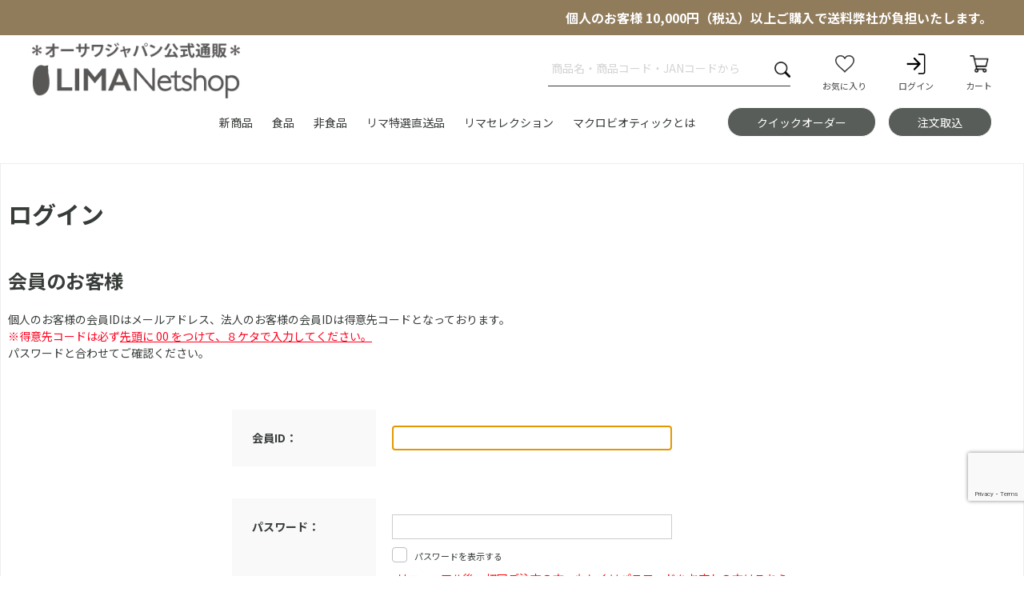

--- FILE ---
content_type: text/html; charset=utf-8
request_url: https://lima-netshop.jp/shop/customer/bookmark.aspx?goods=001655&crsirefo_hidden=da4e977e01f14818587c9c8d188f27d8c6d6fb0584b8614f71b316b2b9466c3d
body_size: 9672
content:
<!DOCTYPE html>
<html data-browse-mode="P" lang="ja" >
<head>
<meta charset="UTF-8">
<title>お気に入り</title>



<meta name="description" content="オーサワジャパン公式通販リマのネットショップです。独自の品質基準をクリアした自然食品などを取り扱うマクロビオティックのオーサワジャパン公式ネットショップです。">
<meta name="keywords" content="オーサワ,オーサワジャパン,リマ,通販マクロビオティック,自然食品,ヴィーガン">
<meta name="robots" content="noindex">
<meta name="wwwroot" content="" />
<meta name="rooturl" content="https://lima-netshop.jp" />
<meta name="viewport" content="width=1200">
<link rel="stylesheet" type="text/css" href="https://ajax.googleapis.com/ajax/libs/jqueryui/1.13.1/themes/ui-lightness/jquery-ui.min.css">
<link rel="stylesheet" type="text/css" href="/css/sys/reset.css">
<link rel="stylesheet" type="text/css" href="/css/sys/base.css">
<link rel="stylesheet" type="text/css" href="/css/sys/block_icon_image.css">

<link rel="stylesheet" type="text/css" href="/css/sys/base_form.css" >
<link rel="stylesheet" type="text/css" href="/css/sys/base_misc.css" >
<link rel="stylesheet" type="text/css" href="/css/sys/layout.css" >
<link rel="stylesheet" type="text/css" href="/css/sys/block_common.css" >
<link rel="stylesheet" type="text/css" href="/css/sys/block_customer.css" >
<link rel="stylesheet" type="text/css" href="/css/sys/block_goods.css" >
<link rel="stylesheet" type="text/css" href="/css/sys/block_order.css" >
<link rel="stylesheet" type="text/css" href="/css/sys/block_misc.css" >
<link rel="stylesheet" type="text/css" href="/css/sys/block_store.css" >
<link rel="stylesheet" type="text/css" href="/css/sys/block_page_category.css" >
<link rel="stylesheet" type="text/css" href="/css/sys/block_page.css" >

<script src="https://ajax.googleapis.com/ajax/libs/jquery/3.5.1/jquery.min.js" ></script>
<script src="https://ajax.googleapis.com/ajax/libs/jqueryui/1.13.1/jquery-ui.min.js" ></script>
<script src="/lib/js.cookie.js" ></script>
<script src="/lib/jquery.balloon.js" ></script>
<script src="/lib/goods/jquery.tile.min.js" ></script>
<script src="/lib/modernizr-custom.js" ></script>
<script src="/js/sys/tmpl.js" ></script>
<script src="/js/sys/msg.js" ></script>
<script src="/js/sys/sys.js" ></script>
<script src="/js/sys/common.js" ></script>
<script src="/js/sys/search_suggest.js" ></script>
<script src="/js/sys/ui.js" ></script>
<script src="/js/sys/dmp_data_send.js" ></script>

<script src="/js/sys/calendar_api.js" defer></script>
<link href="/css/sys/block_calendar.css" rel="stylesheet" type="text/css" />


<!-- Google Tag Manager -->
<script>(function(w,d,s,l,i){w[l]=w[l]||[];w[l].push({'gtm.start':
new Date().getTime(),event:'gtm.js'});var f=d.getElementsByTagName(s)[0],
j=d.createElement(s),dl=l!='dataLayer'?'&l='+l:'';j.async=true;j.src=
'https://www.googletagmanager.com/gtm.js?id='+i+dl;f.parentNode.insertBefore(j,f);
})(window,document,'script','dataLayer','GTM-5H8JTKT8');</script>
<!-- End Google Tag Manager -->



<link rel="stylesheet" type="text/css" href="/css/usr/base.css">
<link rel="stylesheet" type="text/css" href="/css/usr/layout.css">
<link rel="stylesheet" type="text/css" href="/css/usr/block.css">
<link rel="stylesheet" type="text/css" href="/css/usr/user.css">
<script src="/js/usr/tmpl.js"></script>
<script src="/js/usr/msg.js"></script>
<script src="/js/usr/user.js"></script>
<script src="/lib/lazysizes.min.js"></script>
<link rel="SHORTCUT ICON" href="/favicon.ico">

<link rel="stylesheet" type="text/css" href="/css/usr/slick.css" media="print" onload="this.media='all'">
<link rel="stylesheet" type="text/css" href="/css/usr/style.css" media="print" onload="this.media='all'">
<link rel="stylesheet" type="text/css" href="/css/usr/goods.css" >
<script src="/js/usr/slick.min.js" defer></script>
<script src="/js/usr/script.js" defer></script>
<link rel="stylesheet" type="text/css" href="/css/usr/common.css">
<link rel="stylesheet" type="text/css" href="/css/usr/parts.css">
<link rel="stylesheet" type="text/css" href="/css/usr/contents.css">
<link rel="stylesheet" type="text/css" href="/css/usr/order.css">



<!-- etm meta -->
<meta property="etm:device" content="desktop" />
<meta property="etm:page_type" content="" />
<meta property="etm:cart_item" content="[]" />
<meta property="etm:attr" content="" />

<script src="/js/sys/goods_ajax_cart.js" ></script>
<script src="/js/sys/goods_ajax_bookmark.js" ></script>
<script src="/js/sys/goods_ajax_quickview.js" ></script>

<script src="/js/usr/goodslist_ajax_bookmark.js" ></script>
<!-- Google tag (gtag.js) -->
<script async src="https://www.googletagmanager.com/gtag/js?id=G-PMNBFPKS8Q"></script>
<script>
  window.dataLayer = window.dataLayer || [];
  function gtag(){dataLayer.push(arguments);}
  gtag('js', new Date());
  gtag('set', { send_page_view: false });
  
    gtag('config', 'G-PMNBFPKS8Q', { '会員GUID': '00000000-0000-0000-0000-000000000000','クライアントID': '','user_id': null });
  
  gtag('set', 'user_properties', {
    'user_kb': '1'
  });
</script>
<script>
(function(){
  'use strict';
  window.dataLayer = window.dataLayer || [];
  dataLayer.push({
    'etm_ga_timestamp': ecblib.sys.formatToSechstantTime(new Date().getTime()),
    'etm_ga_sessionid': '',
    'etm_ga_customerguid': '00000000-0000-0000-0000-000000000000',
    'event': 'etm_ga_dmp_data_send'
  });
})();
</script>
<script>
(function(){
  'use strict';
  window.dataLayer = window.dataLayer || [];
  dataLayer.push({
    'etm_ga_virtualurl_login': '/shop/customer/login.aspx'
  });
})();
</script>





</head>
<body class="page-login" >

<!-- Google Tag Manager (noscript) -->
<noscript><iframe src="https://www.googletagmanager.com/ns.html?id=GTM-5H8JTKT8"
height="0" width="0" style="display:none;visibility:hidden"></iframe></noscript>
<!-- End Google Tag Manager (noscript) -->




<div class="wrapper">
	
		
		
				
				
					
						  <header id="header" class="pane-header">
			<div class="header-top">
				<div class="inner-ll">
					<p class="header-top__text">個人のお客様 10,000円（税込）以上ご購入で送料弊社が負担いたします。</p>
				</div>
			</div>
			<div class="container header-container inner-ll">
				<div class="block-header-logo">
					<a class="block-header-logo--link" href="/shop">
						<div class="lazyload block-header-logo--img"><img src="/img/usr/logo-white.png" alt="">
						</div>
					</a>
				</div>
				<div class="block-header-left">
					<div class="block-global-search">
 						<form name="frmSearch" method="get" action="/shop/goods/search.aspx">
							<input type="hidden" name="search" value="x">
							<input class="block-global-search--keyword" type="text" value=""
 								tabindex="1" id="keyword" placeholder="商品名・商品コード・JANコードから" title="商品を検索する" name="keyword"
								data-suggest-submit="on" autocomplete="off">
							<button class="block-global-search--submit btn btn-default" type="submit" tabindex="1"
								name="search" value="search" title="検索">
								<div class="block-icon-image-double-small block-icon-image--search"></div>
							</button>
						</form>
					</div>
					<div class="block-headernav">
						<ul class="block-headernav--item-list">
                				<li>
					<a href="/shop/customer/bookmark.aspx" title="お気に入り">
						<div class="block-icon-image--center">
							<div class="block-icon-image--center-inline-block">
								<div class="block-icon-image block-icon-image--favorite-mypage"></div>
							</div>
						</div>
								お気に入り</a>
				</li>
							<li>
 								<a href="/shop/customer/menu.aspx" title="ログイン">
									<div class="block-icon-image--center">
										<div class="block-icon-image--center-inline-block">
											<div class="block-icon-image block-icon-image--sign-in"></div>
										</div>
									</div>
								ログイン</a>
							</li>
							<li>
 								<a href="/shop/cart/cart.aspx" title="ショッピングカート">
									<span class="block-headernav--cart-count js-cart-count"></span>
									<div class="block-icon-image--center">
										<div class="block-icon-image--center-inline-block">
											<div class="block-icon-image block-icon-image--shopping-cart"></div>
										</div>
									</div>
								カート</a>
							</li>
						</ul>
			</div>
		</header>
				
				
					
					
									<nav class="pane-globalnav">
			<div class="inner-ll">
				<div class="block-globalnav">
					<div class="block-globalnav--item-list">
						<div class="header-link__text-wrap">
 							<a href="/shop/e/eNewArriv/" class="block-globalnav--item-link header-link__text">
								<div class="block-icon-image--flex">
									<div class="block-icon-image-small block-icon-image--commenting"></div>
									<div class="block-icon-image--flex-cell">新商品</div>
								</div>
							</a>
						</div>
                        
						<div class="header-link__text-wrap">
  							<a href="/shop/c/c10/" class="block-globalnav--item-link header-link__text">
                                <div class="block-icon-image--flex">
									<div class="block-icon-image-small block-icon-image--commenting"></div>
									<div class="block-icon-image--flex-cell">食品</div>
								</div>
							</a>
							<div class="gnav-content">
								<div class="gnav-content__inner">
									<p class="gnav-content__title gnav-content__title--foods">食品</p>
									<div class="gnav-content__main">
										<dl class="gnav-content-list1">
											<div class="gnav-content-list1-col">
												<dt class="gnav-content-list1__title"><a class="gnav-content-list1__title-link gnav-content-list1__title-link--tyomiryo" href="/shop/c/c1001/">調味料</a></dt>
												<dd>
													<ul class="gnav-content-list1__element">
														<li class="gnav-content-list1__item"><a class="gnav-content-list1__link" href="/shop/c/c100102/">味噌</a></li>
														<li class="gnav-content-list1__item"><a class="gnav-content-list1__link" href="/shop/c/c100101/">醤油</a></li>
														<li class="gnav-content-list1__item"><a class="gnav-content-list1__link" href="/shop/c/c100103">油</a></li>
														<li class="gnav-content-list1__item"><a class="gnav-content-list1__link" href="/shop/c/c100104">塩</a></li>
														<li class="gnav-content-list1__item"><a class="gnav-content-list1__link" href="/shop/c/c100105">梅酢・酢</a></li>
														<li class="gnav-content-list1__item"><a class="gnav-content-list1__link" href="/shop/c/c100106">だし・ブイヨン類</a></li>
														<li class="gnav-content-list1__item"><a class="gnav-content-list1__link" href="/shop/c/c100107">ソース・ケチャップ・ドレッシング</a></li>
														<li class="gnav-content-list1__item"><a class="gnav-content-list1__link" href="/shop/c/c100108">その他調味料</a></li>
														<li class="gnav-content-list1__item"><a class="gnav-content-list1__link" href="/shop/c/c100109">甘味料</a></li>
														<li class="gnav-content-list1__item"><a class="gnav-content-list1__link" href="/shop/c/c100110">ジャム・ペースト</a></li>
													</ul>
												</dd>
												<dt class="gnav-content-list1__title"><a class="gnav-content-list1__title-link gnav-content-list1__title-link--beens" href="/shop/c/c1003">豆・ごま類</a></dt>
												<dd>
													<ul class="gnav-content-list1__element">
														<li class="gnav-content-list1__item"><a class="gnav-content-list1__link" href="/shop/c/c100318">豆類</a></li>
														<li class="gnav-content-list1__item"><a class="gnav-content-list1__link" href="/shop/c/c100319">ごま・えごま類</a></li>
													</ul>
												</dd>
											</div>
											<div class="gnav-content-list1-col">
												<dt class="gnav-content-list1__title"><a class="gnav-content-list1__title-link gnav-content-list1__title-link--kome" href="/shop/c/c1002">米・小麦・シリアル</a></dt>
												<dd>
													<ul class="gnav-content-list1__element">
														<li class="gnav-content-list1__item"><a class="gnav-content-list1__link" href="/shop/c/c100201">玄米</a></li>
														<li class="gnav-content-list1__item"><a class="gnav-content-list1__link" href="/shop/c/c100211">穀類</a></li>
														<li class="gnav-content-list1__item"><a class="gnav-content-list1__link" href="/shop/c/c100212">穀類加工品</a></li>
														<li class="gnav-content-list1__item"><a class="gnav-content-list1__link" href="/shop/c/c100213">小麦粉</a></li>
														<li class="gnav-content-list1__item"><a class="gnav-content-list1__link" href="/shop/c/c100214">その他粉類</a></li>
														<li class="gnav-content-list1__item"><a class="gnav-content-list1__link" href="/shop/c/c100215">麺・パスタ類</a></li>
														<li class="gnav-content-list1__item"><a class="gnav-content-list1__link" href="/shop/c/c100216">パン類</a></li>
														<li class="gnav-content-list1__item"><a class="gnav-content-list1__link" href="/shop/c/c100217">シリアル類</a></li>
													</ul>
												</dd>
												<dt class="gnav-content-list1__title"><a class="gnav-content-list1__title-link gnav-content-list1__title-link--furikake" href="/shop/c/c1004">ふりかけ・漬物・佃煮</a></dt>
												<dd>
													<ul class="gnav-content-list1__element">
														<li class="gnav-content-list1__item"><a class="gnav-content-list1__link" href="/shop/c/c100420">ごま塩・ふりかけ</a></li>
														<li class="gnav-content-list1__item"><a class="gnav-content-list1__link" href="/shop/c/c100421">梅干し・梅加工品</a></li>
														<li class="gnav-content-list1__item"><a class="gnav-content-list1__link" href="/shop/c/c100422">漬物</a></li>
														<li class="gnav-content-list1__item"><a class="gnav-content-list1__link" href="/shop/c/c100423">佃煮</a></li>
													</ul>
												</dd>
											</div>
											<div class="gnav-content-list1-col">
												<dt class="gnav-content-list1__title"><a class="gnav-content-list1__title-link gnav-content-list1__title-link--kaiso" href="/shop/c/c1005">海藻・乾物</a></dt>
												<dd>
													<ul class="gnav-content-list1__element">
														<li class="gnav-content-list1__item"><a class="gnav-content-list1__link" href="/shop/c/c100524">植物たんぱく食品</a></li>
														<li class="gnav-content-list1__item"><a class="gnav-content-list1__link" href="/shop/c/c100525">乾物</a></li>
														<li class="gnav-content-list1__item"><a class="gnav-content-list1__link" href="/shop/c/c100526">海藻類</a></li>
														<li class="gnav-content-list1__item"><a class="gnav-content-list1__link" href="/shop/c/c100527">その他海産物</a></li>
													</ul>
												</dd>
												<dt class="gnav-content-list1__title"><a class="gnav-content-list1__title-link gnav-content-list1__title-link--nabe" href="/shop/c/c1006">加工食品</a></dt>
												<dd>
													<ul class="gnav-content-list1__element">
														<li class="gnav-content-list1__item"><a class="gnav-content-list1__link" href="/shop/c/c100628">惣菜</a></li>
														<li class="gnav-content-list1__item"><a class="gnav-content-list1__link" href="/shop/c/c100629">レトルトカレー・シチュー</a></li>
														<li class="gnav-content-list1__item"><a class="gnav-content-list1__link" href="/shop/c/c100630">パスタソース</a></li>
														<li class="gnav-content-list1__item"><a class="gnav-content-list1__link" href="/shop/c/c100631">その他加工品</a></li>
														<li class="gnav-content-list1__item"><a class="gnav-content-list1__link" href="/shop/c/c100632">みそ汁・スープ類</a></li>
													</ul>
												</dd>
											</div>
											<div class="gnav-content-list1-col">
												<dt class="gnav-content-list1__title"><a class="gnav-content-list1__title-link gnav-content-list1__title-link--inryo" href="/shop/c/c1009">穀物飲料・飲料</a></dt>
												<dd>
													<ul class="gnav-content-list1__element">
														<li class="gnav-content-list1__item"><a class="gnav-content-list1__link" href="/shop/c/c100938">甘酒</a></li>
														<li class="gnav-content-list1__item"><a class="gnav-content-list1__link" href="/shop/c/c100939">豆乳・代替乳</a></li>
														<li class="gnav-content-list1__item"><a class="gnav-content-list1__link" href="/shop/c/c100940">飲料（ミネラルウォーター）</a></li>
														<li class="gnav-content-list1__item"><a class="gnav-content-list1__link" href="/shop/c/c100941">飲料（茶類）</a></li>
														<li class="gnav-content-list1__item"><a class="gnav-content-list1__link" href="/shop/c/c100942">飲料（野菜・果実類）</a></li>
														<li class="gnav-content-list1__item"><a class="gnav-content-list1__link" href="/shop/c/c100943">飲料（その他）</a></li>
													</ul>
												</dd>
												<dt class="gnav-content-list1__title"><a class="gnav-content-list1__title-link gnav-content-list1__title-link--kashi" href="/shop/c/c1008">菓子類</a></dt>
												<dd>
													<ul class="gnav-content-list1__element">
														<li class="gnav-content-list1__item"><a class="gnav-content-list1__link" href="/shop/c/c100834">ドライフルーツ・ナッツ</a></li>
														<li class="gnav-content-list1__item"><a class="gnav-content-list1__link" href="/shop/c/c100835">お菓子</a></li>
														<li class="gnav-content-list1__item"><a class="gnav-content-list1__link" href="/shop/c/c100836">キャンディ</a></li>
														<li class="gnav-content-list1__item"><a class="gnav-content-list1__link" href="/shop/c/c100837">チョコレート</a></li>
													</ul>
												</dd>
											</div>
											<div class="gnav-content-list1-col">
												<dt class="gnav-content-list1__title"><a class="gnav-content-list1__title-link gnav-content-list1__title-link--coffee" href="/shop/c/c1010">コーヒー・茶類</a></dt>
												<dd>
													<ul class="gnav-content-list1__element">
														<li class="gnav-content-list1__item"><a class="gnav-content-list1__link" href="/shop/c/c101044">コーヒー・紅茶・ココア類</a></li>
														<li class="gnav-content-list1__item"><a class="gnav-content-list1__link" href="/shop/c/c101045">穀物コーヒー</a></li>
														<li class="gnav-content-list1__item"><a class="gnav-content-list1__link" href="/shop/c/c101046">茶類</a></li>
														<li class="gnav-content-list1__item"><a class="gnav-content-list1__link" href="/shop/c/c101147">健康茶</a></li>
														<li class="gnav-content-list1__item"><a class="gnav-content-list1__link" href="/shop/c/c101148">健康食品</a></li>
													</ul>
												</dd>
												<dt class="gnav-content-list1__title"><a class="gnav-content-list1__title-link gnav-content-list1__title-link--nyumon" href="/shop/c/c100733">入門食品</a></dt>
												<dt class="gnav-content-list1__title"><a class="gnav-content-list1__title-link gnav-content-list1__title-link--reizo" href="/shop/c/c11">冷蔵品</a></dt>
											</div>
										</dl>
									</div>
								</div>
							</div>
						</div>
						<div class="header-link__text-wrap">
 							<a href="/shop/c/c20" class="block-globalnav--item-link header-link__text">
								<div class="block-icon-image--flex">
									<div class="block-icon-image-small block-icon-image--commenting"></div>
									<div class="block-icon-image--flex-cell">非食品</div>
								</div>
							</a>
							<div class="gnav-content">
								<div class="gnav-content__inner">
									<p class="gnav-content__title gnav-content__title--household">非食品<span class="gnav-content__title-sub">Household items</span></p>
									<div class="gnav-content__main">
										<dl class="gnav-content-list2">
											<div class="gnav-content-list2-col">
												<dt class="gnav-content-list2__title">
 													<a class="gnav-content-list2__title-link" href="/shop/c/c2090"><img class="gnav-content-list2__title-img" src="/img/usr/gnav-list2-1.png" alt="2090">ホーム &キッチン</a>
												</dt>
												<dd>
													<ul class="gnav-content-list2__element">
														<li class="gnav-content-list2__item"><a class="gnav-content-list2__link" href="/shop/c/c209001">鍋・圧力鍋</a></li>
														<li class="gnav-content-list2__item"><a class="gnav-content-list2__link" href="/shop/c/c209002">調理器具</a></li>
														<li class="gnav-content-list2__item"><a class="gnav-content-list2__link" href="/shop/c/c209003">浄水器</a></li>
														<li class="gnav-content-list2__item"><a class="gnav-content-list2__link" href="/shop/c/c209004">雑貨</a></li>
														<li class="gnav-content-list2__item"><a class="gnav-content-list2__link" href="/shop/c/c209005">防虫・蚊よけ対策</a></li>
														<li class="gnav-content-list2__item"><a class="gnav-content-list2__link" href="/shop/c/c209006">洗剤・洗浄・防カビ用品</a></li>
														<li class="gnav-content-list2__item"><a class="gnav-content-list2__link" href="/shop/c/c209007">洗剤 ソープ（エコベール）</a></li>
                                                        <!-- <li class="gnav-content-list2__item"><a class="gnav-content-list2__link" href="/shop/c/c209015">部品</a></li> -->
													</ul>
												</dd>
											</div>
											<div class="gnav-content-list2-col">
												<dt class="gnav-content-col">
 													<a class="gnav-content-list2__title-link" href="/shop/c/c2091"><img class="gnav-content-list2__title-img" src="/img/usr/gnav-list2-2.png" alt="">ヘルス &ビューティーケア</a>
												</dt>
												<dd>
													<ul class="gnav-content-list2__element">
														<li class="gnav-content-list2__item"><a class="gnav-content-list2__link" href="/shop/c/c209108">ヘルスケア</a></li>
														<li class="gnav-content-list2__item"><a class="gnav-content-list2__link" href="/shop/c/c209109">ヘルスケア（ナチュラムーン）</a></li>
														<li class="gnav-content-list2__item"><a class="gnav-content-list2__link" href="/shop/c/c209110">入浴関連商品</a></li>
														<li class="gnav-content-list2__item"><a class="gnav-content-list2__link" href="/shop/c/c209111">ヘアーケア</a></li>
														<li class="gnav-content-list2__item"><a class="gnav-content-list2__link" href="/shop/c/c209112">デンタルケア</a></li>
														<li class="gnav-content-list2__item"><a class="gnav-content-list2__link" href="/shop/c/c209113">化粧品</a></li>
														<li class="gnav-content-list2__item"><a class="gnav-content-list2__link" href="/shop/c/c209114">化粧品（リマナチュラル）</a></li>
													</ul>
												</dd>
											</div>
											<div class="gnav-content-list2-col">
												<dt class="gnav-content-col">
 													<a class="gnav-content-list2__title-link" href="/shop/c/c209016"><img class="gnav-content-list2__title-img" src="/img/usr/gnav-list2-3.png" alt="">本</a>
												</dt>
											</div>
										</dl>
									</div>
								</div>
							</div>
						</div>
						<div class="header-link__text-wrap">
 							<a href="/shop/c/c50" class="block-globalnav--item-link header-link__text">
								<div class="block-icon-image--flex">
									<div class="block-icon-image-small block-icon-image--commenting"></div>
									<div class="block-icon-image--flex-cell">リマ特選直送品</div>
								</div>
							</a>
							<div class="gnav-content">
								<div class="gnav-content__inner">
									<p class="gnav-content__title gnav-content__title--farm-fresh">リマ特選直送品<span class="gnav-content__title-sub">Farm-Fresh</span></p>
                                    <p>リマ特選直送品は、メーカー・お取り扱い業者より直送させていただく商品です。</p>
									<div class="gnav-content__main">
										<ul class="gnav-content-list3">
											<li class="gnav-content-list3__item"><a class="gnav-content-list3__link" href="/shop/c/c5060">リマ特選直送品</a></li>
											<li class="gnav-content-list3__item"><a class="gnav-content-list3__link" href="/shop/c/c5040">りんご</a></li>
											<li class="gnav-content-list3__item"><a class="gnav-content-list3__link" href="/shop/c/c5050">暖房器具</a></li>
											<li class="gnav-content-list3__item"><a class="gnav-content-list3__link" href="/shop/c/c506007">期間限定おすすめ商品</a></li>
											<li class="gnav-content-list3__item"><a class="gnav-content-list3__link" href="/shop/c/c506008">食品類</a></li>
											<li class="gnav-content-list3__item"><a class="gnav-content-list3__link" href="/shop/c/c506009">水・飲料</a></li>
											<li class="gnav-content-list3__item"><a class="gnav-content-list3__link" href="/shop/c/c506011">スイーツ・アイスクリーム</a></li>
											<li class="gnav-content-list3__item"><a class="gnav-content-list3__link" href="/shop/c/c506012">調理・生活家電</a></li>
											<li class="gnav-content-list3__item"><a class="gnav-content-list3__link" href="/shop/c/c506013">生活雑貨</a></li>
										</ul>
									</div>
								</div>
							</div>
						</div>
						<div class="header-link__text-wrap">
 							<a href="/shop/c/c5070" class="block-globalnav--item-link header-link__text">
								<div class="block-icon-image--flex">
									<div class="block-icon-image-small block-icon-image--commenting"></div>
									<div class="block-icon-image--flex-cell">リマセレクション</div>
								</div>
							</a>
							<div class="gnav-content">
								<div class="gnav-content__inner">
									<p class="gnav-content__title gnav-content__title--farm-fresh">リマセレクション<span class="gnav-content__title-sub">Farm-Fresh</span></p>
                                    <p>オーサワジャパン池尻大橋店で特に人気の高い商品をご紹介いたします。</p>
									<div class="gnav-content__main">
										<ul class="gnav-content-list3">
											<li class="gnav-content-list3__item"><a class="gnav-content-list3__link" href="/shop/c/c5070">リマセレクション</a></li>
											<li class="gnav-content-list3__item"><a class="gnav-content-list3__link" href="/shop/c/c507014">調味料</a></li>
											<li class="gnav-content-list3__item"><a class="gnav-content-list3__link" href="/shop/c/c507015">米穀類・麺類・豆類・粉</a></li>
											<li class="gnav-content-list3__item"><a class="gnav-content-list3__link" href="/shop/c/c507016">食品</a></li>
											<li class="gnav-content-list3__item"><a class="gnav-content-list3__link" href="/shop/c/c507017">飲料</a></li>
											<li class="gnav-content-list3__item"><a class="gnav-content-list3__link" href="/shop/c/c507018">酒類</a></li>
											<li class="gnav-content-list3__item"><a class="gnav-content-list3__link" href="/shop/c/c507019">お菓子</a></li>
											<li class="gnav-content-list3__item"><a class="gnav-content-list3__link" href="/shop/c/c507020"> 洗剤・石けん・歯磨き</a></li>
											<li class="gnav-content-list3__item"><a class="gnav-content-list3__link" href="/shop/c/c507021"> 調理器具・家電</a></li>
										</ul>
									</div>
								</div>
							</div>
						</div>
						<div class="header-link__text-wrap">
 							<a href="/shop/pages/macrobiotic.aspx" class="block-globalnav--item-link header-link__text">
								<div class="block-icon-image--flex">
									<div class="block-icon-image-small block-icon-image--commenting"></div>
									<div class="block-icon-image--flex-cell">マクロビオティックとは</div>
								</div>
							</a>
						</div>
						<div class="header-link__button-wrap">
							<a class="block-globalnav--item-link header-link__button"
 								href="/shop/quickorder/quickorder.aspx">
								<div class="block-icon-image--flex">
									<div class="block-icon-image-small block-icon-image--bullhorn"></div>
									<div class="block-icon-image--flex-cell">クイックオーダー</div>
								</div>
							</a>
						</div>
						<div class="header-link__button-wrap">
 							<a class="block-globalnav--item-link header-link__button" href="/shop/edi/edi.aspx">
								<div class="block-icon-image--flex">
									<div class="block-icon-image-small block-icon-image--list-alt"></div>
									<div class="block-icon-image--flex-cell">注文取込</div>
								</div>
							</a>
						</div>
					</div>
				</div>
			</div>
		</nav>

				
		
	
	

<div class="pane-order-contents">
<div class="container">
<main class="pane-main">
<div class="block-login">
<h1>ログイン</h1>

  <div class="block-login--body">

    <div class="block-login--member">
      <div class="block-login--member-body">
        <div class="block-login--member-frame">
          <h2 class="common_headline2_area_">
            <span>会員のお客様</span>
          </h2>
          
          
          
          
          <div class="block-login--member-message">
            個人のお客様の会員IDはメールアドレス、法人のお客様の会員IDは得意先コードとなっております。<br>
            <span class="biz-input-note">※得意先コードは必ず<span class="biz-input-note-highlight">先頭に 00 をつけて、８ケタで入力してください。</span></span><br>
            パスワードと合わせてご確認ください。
          </div>
          <form method="post" action="/shop/customer/bookmark.aspx?goods=001655&crsirefo_hidden=da4e977e01f14818587c9c8d188f27d8c6d6fb0584b8614f71b316b2b9466c3d">
          <div class="fieldset block-login--input-items">
            <div class="form-group block-login--uid">
              <div class="form-label"><label class="control-label">
会員ID：</label></div>
                <div class="form-control">

                <input type="text" name="uid" value="" id="login_uid" size="30" maxlength="
100" tabindex="1" onBlur="ecblib.common.strConvert(this, false);">

              </div>
            </div>
            <div class="form-group block-login--pwd">
              <div class="form-label"><label class="control-label">パスワード：</label></div>
              <div class="form-control">
                <input type="password" name="pwd" value="" id="login_pwd" size="20" maxlength="80" tabindex="1" autocomplete="off">
                <label class="block-login--display-password"><input type="checkbox" name="pwd_display" onclick="ecblib.display_pwd.displayPwd('#login_pwd');"><span>パスワードを表示する</span></label>
                
                
                <div class="block-login--ask-password block-login--biz">リニューアル後、初回ご注文の方、もしくはパスワードをお忘れの方は<a href="/shop/customer/askpass.aspx">こちら</a></div>
              </div>
            </div>
            <script language="JavaScript" type="text/javascript" src="/js/sys/display_pwd.js"></script>
          </div>
          
          
          <div class="form-group block-login--biz"><img src="/img/usr/common/logobiz.jpg"> 【初回ご利用　卸のお客様】<a href="/shop/customer/askpass.aspx">こちらのリンクから</a>パスワードの設定をお願いします。</div>
          <div class="action-buttons">
            
            <script src="https://www.google.com/recaptcha/api.js?render=6Le5CbQkAAAAAOTC-oSW-tAS5hsbZLugDrS2hL7c" id="recaptcha-lib"></script>
            <script language="JavaScript" type="text/javascript" src="/js/sys/recaptcha.js"></script>
            <script>
              ecblib.recaptcha.SetAction();
              ecblib.recaptcha.ReCaptchaExecuteAndSetToken();
            </script>
            
            <div class="action">
              <input class="btn btn-primary block-login--login" type="submit" name="order" value="ログインする" tabindex="1">
              <input name="crsirefo_hidden" type="hidden" value="da4e977e01f14818587c9c8d188f27d8c6d6fb0584b8614f71b316b2b9466c3d">
            </div>
          </div>

          <div class="form-group block-login--login-state-saving">
            <div class="form-control">
              <label for="loginstatesaving"><input type="checkbox" name="loginstatesaving" id="loginstatesaving" value="true" checked="checked" />ログインしたままにする</label>
              <div class="block-login--login-state-saving-message help-block">
                共有の端末をお使いの方はチェックを外してください
              </div>
            </div>
          </div>

          </form>
        </div>

      </div>
    </div>

    <div class="block-login--first-time">
      <h2 class="block-login--first-time-header">
        <span class="block-login--first-time-title">初めてご利用の方・会員以外の方</span>
      </h2>
      <div class="block-login--first-time-body">

        <div class="block-login--first-time-message">初めてご利用のお客様は、こちらから会員登録を行って下さい。<br>
会員IDとパスワードを登録しておくと便利にお買い物ができるようになります。</div>

<form method="post" action="/shop/customer/entry.aspx">
<div class="action-buttons">

	<!--<div style="text-align:left;">
※卸会員のお客様は、下記よりお問い合わせをお願いいたします。<br>
0120-667-440<br>
受付時間：平日 <span style="text-decoration-line:line-through;">9:30-17:00</span> （土・日・祝日お休み）<br>
<span style="color:#f00;">※当面の間 10:00-16:30 となります。</span>
</div>-->

	<div class="action">

	<input class="btn btn-primary block-login--entry" type="submit" name="order" value="新規会員登録" tabindex="1">

	</div>
</div>
</form>





      </div>
    </div>
</div>


  
  <div class="block-login--web-entry">
    <h2 class="block-login--web-entry-header">
      <span class="block-login--web-entry-title">電話・FAX・郵便でのご利用の方</span>
    </h2>
    <div class="block-login--web-entry-message">電話・FAX・郵便をご利用のお客様は、こちらから会員登録を行ってください。</div>
    <div class="block-login--web-entry-body">
      <form method="post" action="/shop/customer/webentry.aspx">
      <div class="action-buttons">
        <div class="action">
          <input class="btn btn-primary block-login--entry" type="submit" name="webentry" value="Web会員登録" tabindex="1">
        </div>
      </div>
      </form>
    </div>
  </div>


<script type="text/javascript" language="JavaScript">
<!--//
jQuery("#login_uid").ready(function(){
    jQuery("#login_uid").focus();
});
//-->
</script>
</div>
</main>
</div>
</div>


	
		
		<footer class="pane-footer">
			<div class="container">
				<p id="footer_pagetop" class="block-page-top"><a href="#header"></a></p>
				

				
						
						
						  <div class="block-footermenu">
    <div class="block-footermenu--logo">
      <a href=""><img src="/img/usr/logo-black.png" alt=""></a>
    </div>
    <ul class="block-footermenu--guide">
      <li><span><a href="/shop/pages/userguide.aspx">ご利用ガイド</a></span></li>
      <li><a href="/shop/pages/customers.aspx">ご注文について</a></li>
      <li><a href="/shop/pages/customers.aspx#delivery">お届けについて</a></li>
      <li><a href="/shop/pages/customers.aspx#payment">お支払いについて</a></li>
      <li><a href="/shop/pages/customers.aspx#returnPolicy">ご返品について</a></li>
      <li><a href="/shop/pages/customers.aspx#products">弊社商品の特性について</a></li>
      <li><a href="/shop/pages/customers.aspx#expiryDate">賞味期限表示・出荷原則について</a></li>
    </ul>
    <ul class="block-footermenu--item-list">
      <li><a href="/shop/pages/productinformation.aspx">取り扱い商品案内</a></li>
      <li><a href="/shop/pages/macrobiotic.aspx">マクロビオティックとは</a></li>
      <!--<li><a href="/shop/pages/">カタログ/フリーマガジン</a></li>-->
      <li><a href="/shop/topic/topicdetaillist.aspx?category=0">お知らせ</a></li>
      <li><a href="https://new.ohsawa-japan.co.jp/?actmode=ContactCustomerInput" target="_blank" rel="noopener noreferrer">お問い合わせ</a></li>
    </ul>
  </div>

  <div class="block-footersns">
    <div class="block-footersns--logo">
      <a href="https://new.ohsawa-japan.co.jp/" target="_blank"><img src="/img/usr/f-logo-osw.png" alt="OHSAWA JAPAN Macrobiotic foods"></a>
      <a href="https://lima-cooking.com/" target="_blank"><img src="/img/usr/f-logo-school.png" alt="MACROBIOTIC cooking school LIMA"></a>
    </div>
    <div class="block-footersns--item-list">
      <span>OFFICIAL SNS</span>
      <div>
<!--
        <a href="https://www.facebook.com/ohsawa.japan/" target="_blank" class="fb">
          <img src="/img/usr/pict-fb.png" alt="">
          <span>Facebook</span>
        </a>
-->

        <a href="https://www.instagram.com/ohsawa_japan_group/" target="_blank" class="ig">
          <img src="/img/usr/pict-ig.png" alt="">
          <span>Official</span>
        </a>

        <a href="https://www.instagram.com/ohsawa_japan_recipe/" target="_blank" class="ig">
          <img src="/img/usr/pict-ig.png" alt="">
          <span>Recipe</span>
        </a>

        <a href="https://www.youtube.com/channel/UCX6VUWgrtgxD3pKTRScLayA" target="_blank" class="yt">
          <img src="/img/usr/pict-yt.png" alt="">
          <span>Youtube</span>
        </a>

      </div>
    </div>
  </div>

  <div id="footernav" class="block-footernav">
    <ul class="block-footernav--item-list">
      <li><a href="http://new.ohsawa-japan.co.jp/?actmode=CompanyTheme" target="_blank" rel="noopener noreferrer">会社概要</a></li>
      <li><a href="/shop/pages/about.aspx">特定商取引法に関する表示</a></li>
      <li><a href="/shop/pages/privacy.aspx">個人情報の取り扱いについて</a></li>
    </ul>
  </div>
  <p id="copyright" class="block-copyright">Copyright &#169; 2023 OHSAWA JAPAN ALL rights reserved.</p>


				
			</div>
		</footer>
	
</div>



</body>
</html>


--- FILE ---
content_type: text/html; charset=utf-8
request_url: https://www.google.com/recaptcha/api2/anchor?ar=1&k=6Le5CbQkAAAAAOTC-oSW-tAS5hsbZLugDrS2hL7c&co=aHR0cHM6Ly9saW1hLW5ldHNob3AuanA6NDQz&hl=en&v=PoyoqOPhxBO7pBk68S4YbpHZ&size=invisible&anchor-ms=20000&execute-ms=30000&cb=c48rn5sgk5fd
body_size: 48738
content:
<!DOCTYPE HTML><html dir="ltr" lang="en"><head><meta http-equiv="Content-Type" content="text/html; charset=UTF-8">
<meta http-equiv="X-UA-Compatible" content="IE=edge">
<title>reCAPTCHA</title>
<style type="text/css">
/* cyrillic-ext */
@font-face {
  font-family: 'Roboto';
  font-style: normal;
  font-weight: 400;
  font-stretch: 100%;
  src: url(//fonts.gstatic.com/s/roboto/v48/KFO7CnqEu92Fr1ME7kSn66aGLdTylUAMa3GUBHMdazTgWw.woff2) format('woff2');
  unicode-range: U+0460-052F, U+1C80-1C8A, U+20B4, U+2DE0-2DFF, U+A640-A69F, U+FE2E-FE2F;
}
/* cyrillic */
@font-face {
  font-family: 'Roboto';
  font-style: normal;
  font-weight: 400;
  font-stretch: 100%;
  src: url(//fonts.gstatic.com/s/roboto/v48/KFO7CnqEu92Fr1ME7kSn66aGLdTylUAMa3iUBHMdazTgWw.woff2) format('woff2');
  unicode-range: U+0301, U+0400-045F, U+0490-0491, U+04B0-04B1, U+2116;
}
/* greek-ext */
@font-face {
  font-family: 'Roboto';
  font-style: normal;
  font-weight: 400;
  font-stretch: 100%;
  src: url(//fonts.gstatic.com/s/roboto/v48/KFO7CnqEu92Fr1ME7kSn66aGLdTylUAMa3CUBHMdazTgWw.woff2) format('woff2');
  unicode-range: U+1F00-1FFF;
}
/* greek */
@font-face {
  font-family: 'Roboto';
  font-style: normal;
  font-weight: 400;
  font-stretch: 100%;
  src: url(//fonts.gstatic.com/s/roboto/v48/KFO7CnqEu92Fr1ME7kSn66aGLdTylUAMa3-UBHMdazTgWw.woff2) format('woff2');
  unicode-range: U+0370-0377, U+037A-037F, U+0384-038A, U+038C, U+038E-03A1, U+03A3-03FF;
}
/* math */
@font-face {
  font-family: 'Roboto';
  font-style: normal;
  font-weight: 400;
  font-stretch: 100%;
  src: url(//fonts.gstatic.com/s/roboto/v48/KFO7CnqEu92Fr1ME7kSn66aGLdTylUAMawCUBHMdazTgWw.woff2) format('woff2');
  unicode-range: U+0302-0303, U+0305, U+0307-0308, U+0310, U+0312, U+0315, U+031A, U+0326-0327, U+032C, U+032F-0330, U+0332-0333, U+0338, U+033A, U+0346, U+034D, U+0391-03A1, U+03A3-03A9, U+03B1-03C9, U+03D1, U+03D5-03D6, U+03F0-03F1, U+03F4-03F5, U+2016-2017, U+2034-2038, U+203C, U+2040, U+2043, U+2047, U+2050, U+2057, U+205F, U+2070-2071, U+2074-208E, U+2090-209C, U+20D0-20DC, U+20E1, U+20E5-20EF, U+2100-2112, U+2114-2115, U+2117-2121, U+2123-214F, U+2190, U+2192, U+2194-21AE, U+21B0-21E5, U+21F1-21F2, U+21F4-2211, U+2213-2214, U+2216-22FF, U+2308-230B, U+2310, U+2319, U+231C-2321, U+2336-237A, U+237C, U+2395, U+239B-23B7, U+23D0, U+23DC-23E1, U+2474-2475, U+25AF, U+25B3, U+25B7, U+25BD, U+25C1, U+25CA, U+25CC, U+25FB, U+266D-266F, U+27C0-27FF, U+2900-2AFF, U+2B0E-2B11, U+2B30-2B4C, U+2BFE, U+3030, U+FF5B, U+FF5D, U+1D400-1D7FF, U+1EE00-1EEFF;
}
/* symbols */
@font-face {
  font-family: 'Roboto';
  font-style: normal;
  font-weight: 400;
  font-stretch: 100%;
  src: url(//fonts.gstatic.com/s/roboto/v48/KFO7CnqEu92Fr1ME7kSn66aGLdTylUAMaxKUBHMdazTgWw.woff2) format('woff2');
  unicode-range: U+0001-000C, U+000E-001F, U+007F-009F, U+20DD-20E0, U+20E2-20E4, U+2150-218F, U+2190, U+2192, U+2194-2199, U+21AF, U+21E6-21F0, U+21F3, U+2218-2219, U+2299, U+22C4-22C6, U+2300-243F, U+2440-244A, U+2460-24FF, U+25A0-27BF, U+2800-28FF, U+2921-2922, U+2981, U+29BF, U+29EB, U+2B00-2BFF, U+4DC0-4DFF, U+FFF9-FFFB, U+10140-1018E, U+10190-1019C, U+101A0, U+101D0-101FD, U+102E0-102FB, U+10E60-10E7E, U+1D2C0-1D2D3, U+1D2E0-1D37F, U+1F000-1F0FF, U+1F100-1F1AD, U+1F1E6-1F1FF, U+1F30D-1F30F, U+1F315, U+1F31C, U+1F31E, U+1F320-1F32C, U+1F336, U+1F378, U+1F37D, U+1F382, U+1F393-1F39F, U+1F3A7-1F3A8, U+1F3AC-1F3AF, U+1F3C2, U+1F3C4-1F3C6, U+1F3CA-1F3CE, U+1F3D4-1F3E0, U+1F3ED, U+1F3F1-1F3F3, U+1F3F5-1F3F7, U+1F408, U+1F415, U+1F41F, U+1F426, U+1F43F, U+1F441-1F442, U+1F444, U+1F446-1F449, U+1F44C-1F44E, U+1F453, U+1F46A, U+1F47D, U+1F4A3, U+1F4B0, U+1F4B3, U+1F4B9, U+1F4BB, U+1F4BF, U+1F4C8-1F4CB, U+1F4D6, U+1F4DA, U+1F4DF, U+1F4E3-1F4E6, U+1F4EA-1F4ED, U+1F4F7, U+1F4F9-1F4FB, U+1F4FD-1F4FE, U+1F503, U+1F507-1F50B, U+1F50D, U+1F512-1F513, U+1F53E-1F54A, U+1F54F-1F5FA, U+1F610, U+1F650-1F67F, U+1F687, U+1F68D, U+1F691, U+1F694, U+1F698, U+1F6AD, U+1F6B2, U+1F6B9-1F6BA, U+1F6BC, U+1F6C6-1F6CF, U+1F6D3-1F6D7, U+1F6E0-1F6EA, U+1F6F0-1F6F3, U+1F6F7-1F6FC, U+1F700-1F7FF, U+1F800-1F80B, U+1F810-1F847, U+1F850-1F859, U+1F860-1F887, U+1F890-1F8AD, U+1F8B0-1F8BB, U+1F8C0-1F8C1, U+1F900-1F90B, U+1F93B, U+1F946, U+1F984, U+1F996, U+1F9E9, U+1FA00-1FA6F, U+1FA70-1FA7C, U+1FA80-1FA89, U+1FA8F-1FAC6, U+1FACE-1FADC, U+1FADF-1FAE9, U+1FAF0-1FAF8, U+1FB00-1FBFF;
}
/* vietnamese */
@font-face {
  font-family: 'Roboto';
  font-style: normal;
  font-weight: 400;
  font-stretch: 100%;
  src: url(//fonts.gstatic.com/s/roboto/v48/KFO7CnqEu92Fr1ME7kSn66aGLdTylUAMa3OUBHMdazTgWw.woff2) format('woff2');
  unicode-range: U+0102-0103, U+0110-0111, U+0128-0129, U+0168-0169, U+01A0-01A1, U+01AF-01B0, U+0300-0301, U+0303-0304, U+0308-0309, U+0323, U+0329, U+1EA0-1EF9, U+20AB;
}
/* latin-ext */
@font-face {
  font-family: 'Roboto';
  font-style: normal;
  font-weight: 400;
  font-stretch: 100%;
  src: url(//fonts.gstatic.com/s/roboto/v48/KFO7CnqEu92Fr1ME7kSn66aGLdTylUAMa3KUBHMdazTgWw.woff2) format('woff2');
  unicode-range: U+0100-02BA, U+02BD-02C5, U+02C7-02CC, U+02CE-02D7, U+02DD-02FF, U+0304, U+0308, U+0329, U+1D00-1DBF, U+1E00-1E9F, U+1EF2-1EFF, U+2020, U+20A0-20AB, U+20AD-20C0, U+2113, U+2C60-2C7F, U+A720-A7FF;
}
/* latin */
@font-face {
  font-family: 'Roboto';
  font-style: normal;
  font-weight: 400;
  font-stretch: 100%;
  src: url(//fonts.gstatic.com/s/roboto/v48/KFO7CnqEu92Fr1ME7kSn66aGLdTylUAMa3yUBHMdazQ.woff2) format('woff2');
  unicode-range: U+0000-00FF, U+0131, U+0152-0153, U+02BB-02BC, U+02C6, U+02DA, U+02DC, U+0304, U+0308, U+0329, U+2000-206F, U+20AC, U+2122, U+2191, U+2193, U+2212, U+2215, U+FEFF, U+FFFD;
}
/* cyrillic-ext */
@font-face {
  font-family: 'Roboto';
  font-style: normal;
  font-weight: 500;
  font-stretch: 100%;
  src: url(//fonts.gstatic.com/s/roboto/v48/KFO7CnqEu92Fr1ME7kSn66aGLdTylUAMa3GUBHMdazTgWw.woff2) format('woff2');
  unicode-range: U+0460-052F, U+1C80-1C8A, U+20B4, U+2DE0-2DFF, U+A640-A69F, U+FE2E-FE2F;
}
/* cyrillic */
@font-face {
  font-family: 'Roboto';
  font-style: normal;
  font-weight: 500;
  font-stretch: 100%;
  src: url(//fonts.gstatic.com/s/roboto/v48/KFO7CnqEu92Fr1ME7kSn66aGLdTylUAMa3iUBHMdazTgWw.woff2) format('woff2');
  unicode-range: U+0301, U+0400-045F, U+0490-0491, U+04B0-04B1, U+2116;
}
/* greek-ext */
@font-face {
  font-family: 'Roboto';
  font-style: normal;
  font-weight: 500;
  font-stretch: 100%;
  src: url(//fonts.gstatic.com/s/roboto/v48/KFO7CnqEu92Fr1ME7kSn66aGLdTylUAMa3CUBHMdazTgWw.woff2) format('woff2');
  unicode-range: U+1F00-1FFF;
}
/* greek */
@font-face {
  font-family: 'Roboto';
  font-style: normal;
  font-weight: 500;
  font-stretch: 100%;
  src: url(//fonts.gstatic.com/s/roboto/v48/KFO7CnqEu92Fr1ME7kSn66aGLdTylUAMa3-UBHMdazTgWw.woff2) format('woff2');
  unicode-range: U+0370-0377, U+037A-037F, U+0384-038A, U+038C, U+038E-03A1, U+03A3-03FF;
}
/* math */
@font-face {
  font-family: 'Roboto';
  font-style: normal;
  font-weight: 500;
  font-stretch: 100%;
  src: url(//fonts.gstatic.com/s/roboto/v48/KFO7CnqEu92Fr1ME7kSn66aGLdTylUAMawCUBHMdazTgWw.woff2) format('woff2');
  unicode-range: U+0302-0303, U+0305, U+0307-0308, U+0310, U+0312, U+0315, U+031A, U+0326-0327, U+032C, U+032F-0330, U+0332-0333, U+0338, U+033A, U+0346, U+034D, U+0391-03A1, U+03A3-03A9, U+03B1-03C9, U+03D1, U+03D5-03D6, U+03F0-03F1, U+03F4-03F5, U+2016-2017, U+2034-2038, U+203C, U+2040, U+2043, U+2047, U+2050, U+2057, U+205F, U+2070-2071, U+2074-208E, U+2090-209C, U+20D0-20DC, U+20E1, U+20E5-20EF, U+2100-2112, U+2114-2115, U+2117-2121, U+2123-214F, U+2190, U+2192, U+2194-21AE, U+21B0-21E5, U+21F1-21F2, U+21F4-2211, U+2213-2214, U+2216-22FF, U+2308-230B, U+2310, U+2319, U+231C-2321, U+2336-237A, U+237C, U+2395, U+239B-23B7, U+23D0, U+23DC-23E1, U+2474-2475, U+25AF, U+25B3, U+25B7, U+25BD, U+25C1, U+25CA, U+25CC, U+25FB, U+266D-266F, U+27C0-27FF, U+2900-2AFF, U+2B0E-2B11, U+2B30-2B4C, U+2BFE, U+3030, U+FF5B, U+FF5D, U+1D400-1D7FF, U+1EE00-1EEFF;
}
/* symbols */
@font-face {
  font-family: 'Roboto';
  font-style: normal;
  font-weight: 500;
  font-stretch: 100%;
  src: url(//fonts.gstatic.com/s/roboto/v48/KFO7CnqEu92Fr1ME7kSn66aGLdTylUAMaxKUBHMdazTgWw.woff2) format('woff2');
  unicode-range: U+0001-000C, U+000E-001F, U+007F-009F, U+20DD-20E0, U+20E2-20E4, U+2150-218F, U+2190, U+2192, U+2194-2199, U+21AF, U+21E6-21F0, U+21F3, U+2218-2219, U+2299, U+22C4-22C6, U+2300-243F, U+2440-244A, U+2460-24FF, U+25A0-27BF, U+2800-28FF, U+2921-2922, U+2981, U+29BF, U+29EB, U+2B00-2BFF, U+4DC0-4DFF, U+FFF9-FFFB, U+10140-1018E, U+10190-1019C, U+101A0, U+101D0-101FD, U+102E0-102FB, U+10E60-10E7E, U+1D2C0-1D2D3, U+1D2E0-1D37F, U+1F000-1F0FF, U+1F100-1F1AD, U+1F1E6-1F1FF, U+1F30D-1F30F, U+1F315, U+1F31C, U+1F31E, U+1F320-1F32C, U+1F336, U+1F378, U+1F37D, U+1F382, U+1F393-1F39F, U+1F3A7-1F3A8, U+1F3AC-1F3AF, U+1F3C2, U+1F3C4-1F3C6, U+1F3CA-1F3CE, U+1F3D4-1F3E0, U+1F3ED, U+1F3F1-1F3F3, U+1F3F5-1F3F7, U+1F408, U+1F415, U+1F41F, U+1F426, U+1F43F, U+1F441-1F442, U+1F444, U+1F446-1F449, U+1F44C-1F44E, U+1F453, U+1F46A, U+1F47D, U+1F4A3, U+1F4B0, U+1F4B3, U+1F4B9, U+1F4BB, U+1F4BF, U+1F4C8-1F4CB, U+1F4D6, U+1F4DA, U+1F4DF, U+1F4E3-1F4E6, U+1F4EA-1F4ED, U+1F4F7, U+1F4F9-1F4FB, U+1F4FD-1F4FE, U+1F503, U+1F507-1F50B, U+1F50D, U+1F512-1F513, U+1F53E-1F54A, U+1F54F-1F5FA, U+1F610, U+1F650-1F67F, U+1F687, U+1F68D, U+1F691, U+1F694, U+1F698, U+1F6AD, U+1F6B2, U+1F6B9-1F6BA, U+1F6BC, U+1F6C6-1F6CF, U+1F6D3-1F6D7, U+1F6E0-1F6EA, U+1F6F0-1F6F3, U+1F6F7-1F6FC, U+1F700-1F7FF, U+1F800-1F80B, U+1F810-1F847, U+1F850-1F859, U+1F860-1F887, U+1F890-1F8AD, U+1F8B0-1F8BB, U+1F8C0-1F8C1, U+1F900-1F90B, U+1F93B, U+1F946, U+1F984, U+1F996, U+1F9E9, U+1FA00-1FA6F, U+1FA70-1FA7C, U+1FA80-1FA89, U+1FA8F-1FAC6, U+1FACE-1FADC, U+1FADF-1FAE9, U+1FAF0-1FAF8, U+1FB00-1FBFF;
}
/* vietnamese */
@font-face {
  font-family: 'Roboto';
  font-style: normal;
  font-weight: 500;
  font-stretch: 100%;
  src: url(//fonts.gstatic.com/s/roboto/v48/KFO7CnqEu92Fr1ME7kSn66aGLdTylUAMa3OUBHMdazTgWw.woff2) format('woff2');
  unicode-range: U+0102-0103, U+0110-0111, U+0128-0129, U+0168-0169, U+01A0-01A1, U+01AF-01B0, U+0300-0301, U+0303-0304, U+0308-0309, U+0323, U+0329, U+1EA0-1EF9, U+20AB;
}
/* latin-ext */
@font-face {
  font-family: 'Roboto';
  font-style: normal;
  font-weight: 500;
  font-stretch: 100%;
  src: url(//fonts.gstatic.com/s/roboto/v48/KFO7CnqEu92Fr1ME7kSn66aGLdTylUAMa3KUBHMdazTgWw.woff2) format('woff2');
  unicode-range: U+0100-02BA, U+02BD-02C5, U+02C7-02CC, U+02CE-02D7, U+02DD-02FF, U+0304, U+0308, U+0329, U+1D00-1DBF, U+1E00-1E9F, U+1EF2-1EFF, U+2020, U+20A0-20AB, U+20AD-20C0, U+2113, U+2C60-2C7F, U+A720-A7FF;
}
/* latin */
@font-face {
  font-family: 'Roboto';
  font-style: normal;
  font-weight: 500;
  font-stretch: 100%;
  src: url(//fonts.gstatic.com/s/roboto/v48/KFO7CnqEu92Fr1ME7kSn66aGLdTylUAMa3yUBHMdazQ.woff2) format('woff2');
  unicode-range: U+0000-00FF, U+0131, U+0152-0153, U+02BB-02BC, U+02C6, U+02DA, U+02DC, U+0304, U+0308, U+0329, U+2000-206F, U+20AC, U+2122, U+2191, U+2193, U+2212, U+2215, U+FEFF, U+FFFD;
}
/* cyrillic-ext */
@font-face {
  font-family: 'Roboto';
  font-style: normal;
  font-weight: 900;
  font-stretch: 100%;
  src: url(//fonts.gstatic.com/s/roboto/v48/KFO7CnqEu92Fr1ME7kSn66aGLdTylUAMa3GUBHMdazTgWw.woff2) format('woff2');
  unicode-range: U+0460-052F, U+1C80-1C8A, U+20B4, U+2DE0-2DFF, U+A640-A69F, U+FE2E-FE2F;
}
/* cyrillic */
@font-face {
  font-family: 'Roboto';
  font-style: normal;
  font-weight: 900;
  font-stretch: 100%;
  src: url(//fonts.gstatic.com/s/roboto/v48/KFO7CnqEu92Fr1ME7kSn66aGLdTylUAMa3iUBHMdazTgWw.woff2) format('woff2');
  unicode-range: U+0301, U+0400-045F, U+0490-0491, U+04B0-04B1, U+2116;
}
/* greek-ext */
@font-face {
  font-family: 'Roboto';
  font-style: normal;
  font-weight: 900;
  font-stretch: 100%;
  src: url(//fonts.gstatic.com/s/roboto/v48/KFO7CnqEu92Fr1ME7kSn66aGLdTylUAMa3CUBHMdazTgWw.woff2) format('woff2');
  unicode-range: U+1F00-1FFF;
}
/* greek */
@font-face {
  font-family: 'Roboto';
  font-style: normal;
  font-weight: 900;
  font-stretch: 100%;
  src: url(//fonts.gstatic.com/s/roboto/v48/KFO7CnqEu92Fr1ME7kSn66aGLdTylUAMa3-UBHMdazTgWw.woff2) format('woff2');
  unicode-range: U+0370-0377, U+037A-037F, U+0384-038A, U+038C, U+038E-03A1, U+03A3-03FF;
}
/* math */
@font-face {
  font-family: 'Roboto';
  font-style: normal;
  font-weight: 900;
  font-stretch: 100%;
  src: url(//fonts.gstatic.com/s/roboto/v48/KFO7CnqEu92Fr1ME7kSn66aGLdTylUAMawCUBHMdazTgWw.woff2) format('woff2');
  unicode-range: U+0302-0303, U+0305, U+0307-0308, U+0310, U+0312, U+0315, U+031A, U+0326-0327, U+032C, U+032F-0330, U+0332-0333, U+0338, U+033A, U+0346, U+034D, U+0391-03A1, U+03A3-03A9, U+03B1-03C9, U+03D1, U+03D5-03D6, U+03F0-03F1, U+03F4-03F5, U+2016-2017, U+2034-2038, U+203C, U+2040, U+2043, U+2047, U+2050, U+2057, U+205F, U+2070-2071, U+2074-208E, U+2090-209C, U+20D0-20DC, U+20E1, U+20E5-20EF, U+2100-2112, U+2114-2115, U+2117-2121, U+2123-214F, U+2190, U+2192, U+2194-21AE, U+21B0-21E5, U+21F1-21F2, U+21F4-2211, U+2213-2214, U+2216-22FF, U+2308-230B, U+2310, U+2319, U+231C-2321, U+2336-237A, U+237C, U+2395, U+239B-23B7, U+23D0, U+23DC-23E1, U+2474-2475, U+25AF, U+25B3, U+25B7, U+25BD, U+25C1, U+25CA, U+25CC, U+25FB, U+266D-266F, U+27C0-27FF, U+2900-2AFF, U+2B0E-2B11, U+2B30-2B4C, U+2BFE, U+3030, U+FF5B, U+FF5D, U+1D400-1D7FF, U+1EE00-1EEFF;
}
/* symbols */
@font-face {
  font-family: 'Roboto';
  font-style: normal;
  font-weight: 900;
  font-stretch: 100%;
  src: url(//fonts.gstatic.com/s/roboto/v48/KFO7CnqEu92Fr1ME7kSn66aGLdTylUAMaxKUBHMdazTgWw.woff2) format('woff2');
  unicode-range: U+0001-000C, U+000E-001F, U+007F-009F, U+20DD-20E0, U+20E2-20E4, U+2150-218F, U+2190, U+2192, U+2194-2199, U+21AF, U+21E6-21F0, U+21F3, U+2218-2219, U+2299, U+22C4-22C6, U+2300-243F, U+2440-244A, U+2460-24FF, U+25A0-27BF, U+2800-28FF, U+2921-2922, U+2981, U+29BF, U+29EB, U+2B00-2BFF, U+4DC0-4DFF, U+FFF9-FFFB, U+10140-1018E, U+10190-1019C, U+101A0, U+101D0-101FD, U+102E0-102FB, U+10E60-10E7E, U+1D2C0-1D2D3, U+1D2E0-1D37F, U+1F000-1F0FF, U+1F100-1F1AD, U+1F1E6-1F1FF, U+1F30D-1F30F, U+1F315, U+1F31C, U+1F31E, U+1F320-1F32C, U+1F336, U+1F378, U+1F37D, U+1F382, U+1F393-1F39F, U+1F3A7-1F3A8, U+1F3AC-1F3AF, U+1F3C2, U+1F3C4-1F3C6, U+1F3CA-1F3CE, U+1F3D4-1F3E0, U+1F3ED, U+1F3F1-1F3F3, U+1F3F5-1F3F7, U+1F408, U+1F415, U+1F41F, U+1F426, U+1F43F, U+1F441-1F442, U+1F444, U+1F446-1F449, U+1F44C-1F44E, U+1F453, U+1F46A, U+1F47D, U+1F4A3, U+1F4B0, U+1F4B3, U+1F4B9, U+1F4BB, U+1F4BF, U+1F4C8-1F4CB, U+1F4D6, U+1F4DA, U+1F4DF, U+1F4E3-1F4E6, U+1F4EA-1F4ED, U+1F4F7, U+1F4F9-1F4FB, U+1F4FD-1F4FE, U+1F503, U+1F507-1F50B, U+1F50D, U+1F512-1F513, U+1F53E-1F54A, U+1F54F-1F5FA, U+1F610, U+1F650-1F67F, U+1F687, U+1F68D, U+1F691, U+1F694, U+1F698, U+1F6AD, U+1F6B2, U+1F6B9-1F6BA, U+1F6BC, U+1F6C6-1F6CF, U+1F6D3-1F6D7, U+1F6E0-1F6EA, U+1F6F0-1F6F3, U+1F6F7-1F6FC, U+1F700-1F7FF, U+1F800-1F80B, U+1F810-1F847, U+1F850-1F859, U+1F860-1F887, U+1F890-1F8AD, U+1F8B0-1F8BB, U+1F8C0-1F8C1, U+1F900-1F90B, U+1F93B, U+1F946, U+1F984, U+1F996, U+1F9E9, U+1FA00-1FA6F, U+1FA70-1FA7C, U+1FA80-1FA89, U+1FA8F-1FAC6, U+1FACE-1FADC, U+1FADF-1FAE9, U+1FAF0-1FAF8, U+1FB00-1FBFF;
}
/* vietnamese */
@font-face {
  font-family: 'Roboto';
  font-style: normal;
  font-weight: 900;
  font-stretch: 100%;
  src: url(//fonts.gstatic.com/s/roboto/v48/KFO7CnqEu92Fr1ME7kSn66aGLdTylUAMa3OUBHMdazTgWw.woff2) format('woff2');
  unicode-range: U+0102-0103, U+0110-0111, U+0128-0129, U+0168-0169, U+01A0-01A1, U+01AF-01B0, U+0300-0301, U+0303-0304, U+0308-0309, U+0323, U+0329, U+1EA0-1EF9, U+20AB;
}
/* latin-ext */
@font-face {
  font-family: 'Roboto';
  font-style: normal;
  font-weight: 900;
  font-stretch: 100%;
  src: url(//fonts.gstatic.com/s/roboto/v48/KFO7CnqEu92Fr1ME7kSn66aGLdTylUAMa3KUBHMdazTgWw.woff2) format('woff2');
  unicode-range: U+0100-02BA, U+02BD-02C5, U+02C7-02CC, U+02CE-02D7, U+02DD-02FF, U+0304, U+0308, U+0329, U+1D00-1DBF, U+1E00-1E9F, U+1EF2-1EFF, U+2020, U+20A0-20AB, U+20AD-20C0, U+2113, U+2C60-2C7F, U+A720-A7FF;
}
/* latin */
@font-face {
  font-family: 'Roboto';
  font-style: normal;
  font-weight: 900;
  font-stretch: 100%;
  src: url(//fonts.gstatic.com/s/roboto/v48/KFO7CnqEu92Fr1ME7kSn66aGLdTylUAMa3yUBHMdazQ.woff2) format('woff2');
  unicode-range: U+0000-00FF, U+0131, U+0152-0153, U+02BB-02BC, U+02C6, U+02DA, U+02DC, U+0304, U+0308, U+0329, U+2000-206F, U+20AC, U+2122, U+2191, U+2193, U+2212, U+2215, U+FEFF, U+FFFD;
}

</style>
<link rel="stylesheet" type="text/css" href="https://www.gstatic.com/recaptcha/releases/PoyoqOPhxBO7pBk68S4YbpHZ/styles__ltr.css">
<script nonce="j4Jn2uOmT_OBEg1ksV04GA" type="text/javascript">window['__recaptcha_api'] = 'https://www.google.com/recaptcha/api2/';</script>
<script type="text/javascript" src="https://www.gstatic.com/recaptcha/releases/PoyoqOPhxBO7pBk68S4YbpHZ/recaptcha__en.js" nonce="j4Jn2uOmT_OBEg1ksV04GA">
      
    </script></head>
<body><div id="rc-anchor-alert" class="rc-anchor-alert"></div>
<input type="hidden" id="recaptcha-token" value="[base64]">
<script type="text/javascript" nonce="j4Jn2uOmT_OBEg1ksV04GA">
      recaptcha.anchor.Main.init("[\x22ainput\x22,[\x22bgdata\x22,\x22\x22,\[base64]/[base64]/MjU1Ong/[base64]/[base64]/[base64]/[base64]/[base64]/[base64]/[base64]/[base64]/[base64]/[base64]/[base64]/[base64]/[base64]/[base64]/[base64]\\u003d\x22,\[base64]\\u003d\\u003d\x22,\[base64]/CvUDCjsKWwrYdwrHDmm7CjFJvwoA+w7TDvAkXwoQrw4bCh0vCvRJvMW5pWTh5woLCjcOLIMKWfCABWcOTwp/CmsOtw63CrsOTwqw/PSnDsRUZw5AtV8OfwpHDiXbDncK3w4AOw5HCgcKJQgHCtcKmw5XDuWksEnXChMOcwoZnCFNSdMOcw7PCqsOTGEIZwq/Cv8Osw5zCqMKlwroLGMO7Q8Ogw4Mcw7rDtnx/eDRxFcOWbmHCv8OudGB8w5DCqMKZw55YDwHCohjCkcOlKsOBUxnCnyx6w5ggGVXDkMOaZcK5A0xFdsKDHE1DwrI8w5HCpsOFQxrCjWpJw4fDlsOTwrMnwo3DrsOWwoPDi1vDsSxzwrTCr8OewrgHCURPw6Fgw6EHw6PCtnpxaVHCqyzDiThJHBw/IcO0W2k2wpV0fwpXXS/[base64]/CosOBTj/DqyBIL8K7w7nCtQdbVX/[base64]/Di3ggw4pLMxgrUANSwrFhw4DCrwLDswbCp0t3w7Y2wpA3w6FVX8KoD1fDlkjDqMKYwo5HM2Nowq/Clww1VcOXYMK6KMOKPl4iFMOqfhp9wocEwpJrVMKewpTCocK+f8OUw4TDgkhMKV/Cu37DlsKwbFTDicOydA1THsOqwqkCNHbDqB/[base64]/DmBXDtxk3VErCrxfCrHBiG8OtNjIRwrkuw7N9wqnCoyfDnFXCmcOiSV52RcOJQR/[base64]/CnsOGRQQgw4sSwrfCoVXClcOHw5RyG8OYw5U8VsOpwroLwrMpPFfDs8KENsOrTsObwr7DtMOWwqBdfGQ4w4nDoX1eaXrCgsOyBhBswqTDuMK9wq0AQMOrLjxcHcKDXMORwqnClsOuNsKLwoXDmsKPbMKPDMOVQTFHw44/SwUyTcOkIFxcUAzCmcKow5I2W1JzAcKIw47CqTkhBzpgK8Kfw7PCocOEwoXDtMKgLMO8w6fDusK5fVDCvcO1w6XCscKpwoh9XcOIwrbCkUfDmRHCosOLw5PDkX3DgWISLGIsw4MxA8OOGMKqw61dw4I1wp/DqcO2w4kFw5TDv0Yuw58Tb8KOLxnDnQxiw4pkw7VdaRHDjhoYwoU1VsOiwqArPsOdwqknw691R8KmZ1wxC8K7HMKfVEgKw65XWlfDtsO5MMKbw4DChQPDuk7Cr8OKw7jDl3RWRMOew6/[base64]/Oiw6TxPDu0JLw4ZBVxtyGcOzQDzDo1RZwqFmw7RHKEVpw5rCvcKxYGx+w4lRw5Rcw5PDjTfDr3/DqsKfQCjCsknCrcOADcKMw4w4fsKIJT/DnMKZw7nDskbDs3fDh1UPwoLCv3PDsMKNT8OLSSVDOHfDsMKjwph8w5JAw75Jw47DlsOyd8KwUsKqwq44XxVZEcOaRHcOwoEuMm5ewqs5wqJWSy9aJSFJwpPDlA3DrVbCuMOnwpw+w6vCmT/CgMONfXzCv24BwrjDpBUhZHfDozVMwqLDmn4/wpXCmcKhw5HDmi/CnW/[base64]/[base64]/DqFQEC0piSR9Aw6d6JGAbw4fCsDoTUF3DignDsMOEwqQxw6zDksOVRMOrw58cw77CpC9Nw5DDpWvCqFJew6FWwoFEZsKncMO3WMKjwpQiw7zCt1Y+wprDuBlBw4Mtw4xfDsOVw4FFHMKOMMK/wqFddcKBG0HDtjTCosKDwoojBMOWwqrDvlTDt8K0WMOnEMKhwqd7DCBgwqpVwrPCscOIwrdaw7ZWOnVGCxXCqMKzTsKuw7zCu8KTw4ZSw6EjU8KSBV/CnMK5w53Ch8ObwrEXHsOFW3PCusOywoDCo1RVPsK4DjLDt2TClcOfJkMcw6ZFNcOXwq3ChmFTIHFnwrHCqw/DncKnwonCviXCvcOlMyvDhlEaw5d6w57Cu0/CscOdwqzDgsKwaFgrI8K5VlUSw6HDqMKnRzozw741wo/CosKNR1c0CcOqwrMeOMKrPCQjw6jCksOCwpBBZMOPQcKnwo4Zw7MjYMOcw6MbwpjCmcK4MBnCq8KEw75Vw5NEw43Cs8OjMXtzQMKOA8O2TlfDg17CisKJwqI8w5I4wrrCpxc/NWvDssKyw6DDvMKWw53CgxwRIUAew6spwrLCs1hTDn7CrX/Co8Ofw4fCjgbCkMO3OlnCk8K/ZQrDicOgwpQxeMOXw4PCg0PDo8OPPcKDY8OwwpfDpBTCi8OIe8KOwq/DjiwMw4ZrdMKHwo7DoRR8wppjw77DnRnDgB0iw7jCpFHDvSsKK8KONCXCpnZhYcKGFm0OB8KaSMOASwzDkDzDicOAd3Jzw59hwpUBNMKXw6/[base64]/[base64]/dMOAwoLCvcOlwq9EwpvDsynDhcOfYSnCgsKxR1U/wo7Dh8Kaw7xGwqPCnTfDnMOPw6Bcw4XCgsKhMcKpw6w/[base64]/DtMO1KsOdcQfDh3UaWMKOcERow4TCiw/DpcKCw414JhFbw4wbw7HDicKDwoDDucOywqsXK8O2w7dowrHDtMO+KsKuwoIBanDDnBnCssOvw7/[base64]/DsMOzwqZYXsKGRsKEwoNFYMOAw7MsO0ocwpbCk8KFZ23CnMOhw5jCnMKcUnZdw45RTkApWlrCoAldA0R3wq3DnVBjdn8OF8ObwrjDt8KqwqbDoXFEFiTCvsK3J8KdE8OIw57CvR84w5QEMH/DrV16wq/[base64]/[base64]/woxeDsOyB2JXw7PDssKQw4Acw5TDnn/Dj8OhASs4SR4Nw5QbfsKKw6TDsisHw73CgxwUYyHDvMO/w63CrsOfwoAVwofDrAJ9wqnCpMOKSMKvwqwTw4HDngzDp8OTZTpvFsKowqYXSV4Uw48CHnUfCMOmCMOqw4LDrsOwCRYmPjc0FMKPw6FEwrJKNDHCnSxxw4HCs0wiw7s/w4DDhUQWW3zCm8Kaw6xpKsOQwrrDjnXDlsOXwqbDocOxbMKjw7XCoGwswqEAfsKRw6HDosONAiIJw6PCgCTCn8K3Qk7DmsK+w7PCl8KdwrnDm0XDjcKKw6PDnHUqChFTSD9zDsK+O0c7eAVlDwHCvjDDsEd6w5HDsVE7OMOkw7MVwqPCjzHDgQnDrcK/wpk4I1UEF8OeUgvDncO2CiDCgMKGw4FUw60sHsOxwolDG8KgNTFdXsKVw4bCrT87w5fCnSbCvl7CqXTCn8OQwrFewozCuxrDjjMVw415w5/Dv8Oaw61TcQvDqcOZfgUoEE9BwokzDy7ClsK/[base64]/wrnDk8O7TcOMwo7DpDFjw5XDjF0RwrgNw6M8w5wwd8OlH8OEwok/[base64]/[base64]/w7fDqU8CDcKPwoFFMsOFwpsNc3tswqnChsKmL8K0w5DDoMKwD8OTRz7DnMOIw4tLwprDpcKvwpHDlMK8Y8OvEAB7w7I7ZMKSRsOqcQskwoEsFyHDpU0wcXN/w77CtsK4wrRdwoLDlMOgQwHCqz7CqsKPNcOpw6LCqj3ClsOpOMOWAcOKaUp8w64Nb8K8L8OTOcKVw6TDhj7DvMKGwpY3IMOOOELDo3JWwpoUUMOTHyNJSMKLwrEZcFLCuGXDt17DtC3Cj0wdwopRw6jCnS3CpAxTwqdTw5XCrTfDnsO3TW/DmFPCjsO8wovDv8KJGUDDjsK8w7gCwrLDvMKPw7vDgxZzNR8sw5ZCw6EPESfDkxpJw4TDvsOuHRoGH8K/[base64]/DrMOABxHDhxDDrcOIM8OPWX1Ia8KXaCjCpMOHZsOnw7JlesO/RB/CtnAZHsKcwqzDknHDnsKELgEYGTXDmz13w7EMecK4w4LDoTlqwrQdwqTDiBjCn0bCr3bDqMKcwptWEsKNJcKXw4tYwqfDpzfDiMKcw4jDtcOfVcKQUsOYYgE3wrvDqijCgQ7CkAVVw6tiw4zCu8Onw4paFMK3X8Osw6bDo8KKScKTwqDCjnHCnVvDsD/Cnl1AwoFcZsK4w4JkSgspwrrDqARuXD/DiRjCrMOyM35fw5LCsA/DinI7w6FkworCu8OwwpFKX8KJCcKxXsOzw6YMwrbCvSITOMKCCcK/w5nCvsKAwo3DqsKeXsKvw6rCpcOgw5TCjsKTw4odw41cEiMqE8Kkw4DCgcOdOkoeNH4Cw5wPMRfCkcKAF8O0w5zCtsOpw4TDm8OwM8KUIxbDpsOSK8OzW37CtsKewockwpHDhMOhwrXDmRDCri/[base64]/IinDpypAw57Cm8KcdsOjw4FUDsK/wpjCv8KKw5Qcw5LDpMKxw5nDssKgE8KObCvCh8KXw5bCv2HDpjXDtsKuworDtCUNwrUxw7Ziwp/[base64]/DrcK9w4dUWcOLBsOyf0LCqTXCm2E8BnjCpsK6woYOSVpEw6PDtF0+UybCumVCPMK5egoHw5nCqXLCmQR/wr9TwrdxQCrDuMKRW04XJ2ZXwqfCtkBTwq/Dr8KQZwvCmcKLw4nDv0XDoXHCscKlw6fCg8KIwplOdcKqwr/Co3/Cl1jCgETCqSpBwpZow6LDlUrDoh0iXcKxYMK3woRxw79tCDfCtw1rw5tTHMO5KQ1ewrh9wqtSwqxnw53DqsOPw6/DrMKjwp8kw6JTw4vDvMKpWR/CqcOdN8K3w6tOT8KZDgQtwqFVw4bCjcK8dQJgwrUSw5vCmVZUw5V+JQdbD8KyHTfCsMOjwoXDl0rCmDFiWXsKN8OFSMKjwp7CuC52cwDCrsOpKsO8VXlrFA50w7/[base64]/[base64]/CkxTCnMKcw4fCrsOdw4kLw5tJwodAwoPCoMO2DS8Vw4Yywpkdwp7CggTDrsOKeMKFJkPClmo+bcOaBUhaTMOwwozDugLDkRE2w4U2w7XDp8K+woMKZcKYw7Iowq9eNjlQw4l1ACIYw6/DsxzDvMOYMsO7A8O+HU84WgJFwpLCk8KpwpxCW8OnwoY6woI3w7DCosOZMwxuNHzCmsOEw4TClF3DqcOTV8OtMMOZeTLCscKsJcO/[base64]/G0l0woHDqMOWw4LCoMKoH2wCIsONbsOWw4zDksOJOcKPZsKXwo5kE8OvSsOxXMOPGMOgXsOgwpjCnDNEwppTXMKecV8CHMKZwqDDiRzCqgNlw6rCk17Cp8K8w5bDpi/[base64]/[base64]/HcORwo5vXcOZw6zCknFaFsKmwozCl8KCR8OLOcKnK0DDscKzwqIzw4RZwrkuaMOCw6pKw7/Ci8KnEsKBEUrCr8KzwpLDoMKtbsOGHsKCw58Kw4IcTFpqwpvDoMO3wqXCth/DrMOaw7pLw6fDsWHCgh53GMOFwrPDth5RLl3Cg183KMK2IMK8WMKnGUzDnxxRwqjCg8OFKU/[base64]/DpCYTwrrDhyxhw6lLBcKQW8KqMMKqIsKgcMKhLW0vw41/w6PCkA8rOmMYwoDCvMKfDhllw6vDq0YLwpsnw7vCq3DCpgXCl1vCm8OlScO4w6ZmwpBPw602AMKpw7bCqlsTdcOXW0zDtmfDvcOUShnDohlAFUNtc8KKLxcNwoYqwqPDoEVMw7rCo8KVw4fCgiIYCcKjworDpcOQwrIGwoJBU2sSPH3Cog/[base64]/DskLCi8KaSsKDIE3DiMKAMBPCvTIXZg4qXsOQwoHDq8Kow63DnhcAcsKiD0zCv1ciwrMwwrXCrsKYJRtSBcOIeMO0VkrDgh3Dh8KrPHxSOEcbwpvCiXHDoFLDsUrDhMOcY8K7F8OdwrzCmcOaKn1Awr/[base64]/YQsjf8Oow6JxHgpiwpBiw5PDgWwdJsOuPzkRI27CqwfDuSF7wppiw5TDmMORI8KYdlxyTcOsF8OMwrk/[base64]/DosOCIkTDiFZ9DMK8RzHDqy5TH8OGwpvDncOCwrzCgsKAPVvCvsKXw7cqw7bDp1DCszkYwpfDtktnwrLDmcO0B8KIwrbDqsOBFnARw4zCtkova8OHwr0/H8KYw7kwc0ldHMO9TcKeQkrDgCV4w5pZw43DlcKEw7MCSsO4w6fCoMOHwqHChGvDvl9MwqPCl8KUwpXDgcOYUsKhwq4rGVBcc8OSw7rCigwCfjTCm8OnW1pswoLDlEFvwoRBGMK/CMKFSMOBVxoracOiw6XCshxgw5ksPcO8wqdXUQrCsMOzwoXCqsOEO8OLaFnDsChxwrYXw41WISnCgMKuI8Onw5gqasOVbFfCi8OPwpjDky0kw6AseMKYwrRfaMKraHdAw7smwoHDkcOkwp1mwosRw4oVJC7CssKIwo/[base64]/CoVB7Jh7Dl8Kbw5YaDcKXw6TDlMOrbcOMwpktfhHCtmjDhyVtw47CpAFKRcKmLkTDs0Vnw4p/UsKTN8Kzc8KlSF4ewpJpwoNXw4k/[base64]/ChsK2DggDwpEFYsKJKcOMGsK1N8O8bRvDtAU5wp7Cj8OfwpjCvRU6QcKqDhsbXcKWw5BXw4UlLR/[base64]/Cq8O3w7wow6FYw4/DnsKlYF8fb8OMGcOrw5jCu8OZQ8KKwpUgJsKawoLDmjd7ZMKSbcOKBMO7MMKqHirDs8OwOlVyG0N7w6xRNCwEBMOPw5AccxBOwpwmw6HCll/Do0tuw5hvUyXDtMOvwqMyTcOuw5Byw63DtFPCmG9nfH3DlcKvM8OBRmLDqkHCtR93w7XDhG9kN8KAw4ZHUTPDvcKswoXDi8KRw5PCq8OwZcOZEsK7DcOGasOOwr9nb8KtVw8GwrTDlW/DtcKUTsOww7cjSMONQcOgw7RJw7I8wrXCtcKVXAPDpxPCuSUiwpnCv1TCtsOOS8OHwoQSbsKVWSl4w7VIe8ODKmAZQWJewrLCtMO+w6zDnGc1WsKdwrd+B2HDmyU5UMOrccKNwrdgwrVRw65Fwo/DrMKVEcOxD8K+wpHDlljDln0awqfCjcKAOsOoQsORVMOjccOqK8KjRMOYKwJdQsOXBwZlHGwywq1BEMOow5nCtcOAw4HCmVbDuGLDqsOFY8KtT1YzwqMWFzR0O8Kuw5MOGcOEw7nCjsO6PHMiR8OUwpXCpk5twqPCsR/CnwZ1w60tPHU+w4/[base64]/CvHnDuMKQw6rDt8OCNMOswp7CsFhrw75tQMKOw6NqfDvCmsK7XMK4wp06wp9WdUQ7AcOUw6zDrMO7VMKTCsOXw5jCtjgkw47DocKgJ8KxCgvDg08qwq3CvcKXworDj8Okw4NIDMK/w6AVOMKaKXEPwpLCsSooRF4MZQvDnmHCoTxyY2TCqcK+w481LcKlDENrw6FydMOYwoNAw4PCrg0QW8Odwrl1D8Omw78nGFNfw6ZJwolewrnCiMK+w6XDqCwjw4IawpfDgB9xEMOMw51VAcKzAnXDpRXDtn9LcsKJRVTCoyBSBcK5BMKLw6/[base64]/DosKiwonCsgrCpcO8w6DCmcOrwpw/SMKkUcKWJ8Otw7jDuU5Gwr9Ww6HCi0MlOsKoQsKlWRLClHUYAMKbwojDm8KqNnBbZ2vDt03CjiXDmlcYFMOsdcOoZG7CjljDvDjDpVPDvcOGUMOkwo7Ck8O+wrV2GCDDs8OWFMOTwq3CpMK3fMKDZyZLRGPDqMO/N8OPHxICw65+w5fDjRc1w63DpsOtwrMYw6ovU2IVXARWwqpZwo3CiVkNRcK/w5bCszADKg/DkCRnDsKUdcOMcD/DkMOTwp4PM8K6ISFbw549w47DvsOoIBHDumPCmcKnGmAow57CgcKSw5XCicOAwqTCsHw3wpDChB/Co8OWGn9fXQwiwrfCvcK3w6LChMKaw5cVcQN8V10PwpDCjGzDqFvDu8Kiw7PDhsO2fHrDrDbDhMOww6fClsK+woMSTibCrgVIAQDCtMKoREPDmQvCo8KEwrnDo2x5bGs1w5rDjSbCujgRG21Uw6LDrC9BXxJ1NsK4McOWBgnCjcKPYMK9wrJ6Ils5wq/[base64]/E8OBw5dYwo7CjcOeUjcmb8OhTBwCw69Rw4ROexUDfMKgSzZGY8KgEwjDu3bCrcKJw7piw7DCn8K2w6DCnsKgWVAGwoB9RMKEKzzDnsKDwphwdgVowrfCnT3DrBsNLsOCwpZKwqJJWcKQQ8O+wrjDuEcsUgZRSnfDil/CoXDCnMOnwoDDn8K2RsKwHXFwwoLCggYmHsKaw47CtFQ0B27CkipKwo1eCcKrBBzDg8OUJcK7LRUlcisyJcOoFQ/[base64]/DicKKUMKCw4dYIQx8wo1/[base64]/DqV9vdRRkwqUlfi7DvcKkw44pw6slw5UWwpfDgMK4bgt+w7t/w5jCo3/CgMOzBsOqAMOQw7vDi8OAQ2Emwqo/eC0lKMKUwobCoCbDpMOMw7ABV8KtORo6w5jDiH/DqinCrjnCpsOXwqNCcMOMwqfCssKDbcKNwqhGw7TCgTDDhsO8McKcwpEtwodqclsMwr7Cg8OcUmxhwqJ5w6nChGdbw5Z8Chccw5sMw7/DkcO2F19ibi7DqsOZwpYyRcO3wqTCoMO8FsKuacOvUMKPJBLCqcKpwonCncODGRQWT2HCk3pEworCvirCkcOIPsOTDcO9DXR2PMOlwrfDrMOYwrJ2NsOBIcKqVcONd8OOw6hDwqAowq3Ct0IXwqDDs3l/wpXCiSsvw4vDqXRZViB8aMKUw78UEMKsFsOvLMO6BMO4bE00wpZ4KBnDjcO7wojDq3nCqnAswqFUP8OAfcKxw7HDtTBed8Okwp3Cqz9QwoLCusK3wqczw43DkMOHVT/ChMOPGk4+w6zDisK8w6okwoYPw5jDiB9zwqLDn0ckw7HCvMOUZcKmwoAoaMKhwrZCw5scw7XDl8Ogw6tgPcOpw4fCtMK1w5BYwrrCr8OuwpnDlSrComIuSALDhUwVUHRTesOjScOCw7VDwqB9w4DDpSgEw6YkwpvDhA/[base64]/DlQx7wpwRwq7CqsO+SA/DujLCsMO3AzDCgcKXwqh8IMO9w7x8w54jOlAnWcKycmfCsMOVw7NJw7HChMKtw5UsHjXCh2PCthdtwqY/woU2DykZw7JRfwvDvwM6w6fDgsKgSRZXwr5vw4kywoHDgx/CmR3DkcOHw7HDqMK8ACd/RsKPwp/DhC7Dvg4YHsORHcOcw4QEAMOtwoLCn8K4wrDDjcOuExQEaRjCl2/[base64]/[base64]/DtcOpXcOCwoAWHQzCnMOBTAkGw73Ds0/Djj1KwrZ+CUxaQVvDglvCqcKJKi3DqMK9wrEPa8OGwo/Dl8OQw4HCn8KzwpfCr2nDnXHDg8O6fnHCtcOeTj/DlMOOw6TCiFjDg8KDMATCrsKtTcKxwqbCqAHDpihYw4kDASTCssOlEcKtMcO5AsKidsKDw5xzY2HDsTfDtcKHGcKxw4fDlBbCok8Lw4nCqMO/wp7CgsKgOhvCpcOrw5IcHEbCosK+PElPSn/Du8KsTAwLNsKWIMOBVMKCw6XCmsO9acOpIMKJwrEMbH3CosOQwpDCksKDw7ENwpzCiDVuO8OAYhHDgsOCDCZ/[base64]/CowvDiHBUw5jDuj5CwpbCgWlbwp3Ct0LDnW7Dt8K+L8OYMsK7RcKZw6EPwprDq0vCnMOPwqdUw6w7Y1RUwrQCC3t0wrk+w4ttwq8ow7rCpMK0TcOAwq7Ch8KAMMOseEVSNsOVCQTDqjfDs2LCncOWIsK6OMOWwqw8w7HCgU/CpsKqwpvDnsOQZF1lwoAxwrzCrsK/w7E7P1EmXMKqUQ/CiMOheH/DpsKBaMKPVV3Duw0LTsK7w7nClDLDn8OtT2s2woMZwoUwwrltJXlOwrI0w6rDgHVUJMOhZsKJwqcdcAMfO0vCnD92wofDkE/Dq8KjT1nDhsO6I8K/w5LDpsOHIcKPCcORO3zCm8OLEAlAw4gJA8KOBMOdwq/DtB0LG3zDiyklw69uwrFYey0bA8KbZcKiwqgAw4QAw7Baf8Krwrd8w7tCbcKVT8K/wqsvw47CmMO2JS5YNyLCh8O0wqXDkMOYwpLDm8KcwqN7DlzDn8OJbsOgw67CsjNrfMKww4hAfWLCt8OlwrHDiCzCosKedxXCij/CqkZvGcOkIgLDrsO4w6oMwoLDoEI4K0xiBsO9wrM2TMKgw5MlUlHCnMKCem7DpcObw5ETw7PDocKtw7h8PigQw4XClxlmw7NCdyARw4LDs8KRw6vDrsK1wqoZw4HClHkXwqfDjMOJEMOHwqJrcsOFHQfCon7Cp8KXw7PCrGRFasOKw55MMGM/OE3Cv8OeUUPDkcK0w5Zqw5pIUEnDjUVEw6DCqsOJw7PCucKkwrpeWl9bH0sBagHDpsO3V1tDw5zCmDDCjG8gwq0Twr40wrrDvcOxwqp2w6bCl8KnwrXDhRDDiTvDkzdLwqF/PW3CvsKQw4bCt8Kvw6PChMOxU8KVccOQw7jCiUbCj8Kiwp5PwqTCtX5Tw5vDvMKNHD8zwpTCpCjCqQbCocOlwqvCn09Iwrp2wovCqcOvCcKsOcO9SnZrHwIoL8KBwrRAwqw2Uk8sfcO8LXkWeR/DpBlAVMOodyYgCMKjcXTCnWnCmlUTw7NMwo/Cp8Oiw7FGwp/DrAsUKj50wpLCu8O2w6vCp1rDqT/DvsKzwrJJw6PCiRsVwqfCpArDisKKw5nCl2BGwoI2w5d1wrvDlEfDnjXDoX3DhsKhEznDkcOlwqvDt1MLwqgOJsO0wotdGsORQsOPw5/Dg8O0ESnCtcOCw5NXwq1TwoXCrHFdOXHCqsOEw6nCnkpOZ8OQw5DCoMK1SmzDjsOhw7ULVMOQw7hUB8Kzw7RpC8KNczXCgMKeHMKDU2bDqURMwoUjHmHCh8Ofw5LDhsOmwrPCtsOtP0RsworDgcOzw4AFWknChcOjRhXCmsO6S2XChMOswoUBOMOjX8Khwr8aai/[base64]/Di1vDkcO/KMOWf8OUwpXCkcKfwpfChAQgw7New7MEQFNPwqHDgcKXHFIVdsOLwoNFdcKtworCswDDpcKqUcKnKMKlXMK7bcKcw4Jlwpd/w69Mw40qwrA9dxLDny/ChWhJw4gHw5AgBAbCksKPwpTCu8KhN27Dqi3Dt8KXwo7CtzZvw7zDo8KQFcKPG8O8wr7DhDARwrfCrVTDrsOAwqPDjsKXLMKsYTRvw63Dh2JSwqpKwpxMLjFjdlrDn8OzwqVBVmlKw6/CuyzCij/[base64]/NBIFwqRdw47DicKnaMKcwoTCr8Knw59mw7xKF8K3BUPDk8O7YcO5w7rDgTfCrcOdwoAmIsOTPjfCvcK1IHpcPsONw6DCmyjDtcOCXm4kwoXDuSzCqsKLwqTDpcKlIhPDjcKtw6PCkW3CvQEyw7TDgsKBwpwQw6sSwqzCqsKrwpPDiXnDt8OOwp7ClSNTwo5Lw4cyw7/DvsKJYMKfw7Ekf8OLDsKLDxrCvMKaw7cvw5/Ch2DCjhoEBSHDixRWwoTClSlmNQvCgnPCocOnf8OMwokQTEHDkcOybjN6w4rCisOcw6HCkMK+VsO/woceHn/ClcKIRnESwqTCh1rCg8K/wq/Cv3rCkDLChsKnchBkC8KMwrEbAGTCvsKvwqgiR2bCqMKNNcK+CDtvTcKLa2EbLsKCNsK2IXRBdcKMw4HCr8K6HMK3Nis7w4TCgDIxwoDDlBzDjcKOwoQTMnrCpsOpb8KPE8OsRMKbCwxhw4A3wo/CnyrDgsKGNk3Cs8KJwqjDv8OtDsKwKRMnCMKLwqXDoUI9HhNWwr/Cu8OiP8ONagZaDcOowprDssKQw4tkw7zDo8KfDw/ChUdkX30hdsOsw5duwp7DglfDsMKUK8ORe8OlYGxgw4Jpbid0fENSwoAzw7nCjcKFD8Khw5XDlm/CuMKBMsOYw40Ew789w4F1eWBwdjbDiDlqesKpwrFVc2jDi8Ood15hw71zZcKTCMOmRwgqwqkdDsOdw4TCusKcdA3Cr8OeCmMuw48obTheW8KCwr/Cn1E5EMOLw7XClMK9woLDui/DkMOOw7fDssO/[base64]/wphxIMOOJcOmA8OZR8O5wqULw54/LcOEw4VBwq/CqXwYKMOIAcOtHcKyUQXCjMK/agbDqsKNw53CjXTCuy42GcOmw4nCgiogLzJLw73CncOqwqwew5MCwrnCljUMw7LDlsKrwrMIMirClMKmAlxoJX7DpcODw5ASw7RUGMKKU0bCiU0/b8KAw7zDihVNP0QSw57ClxZgwr0swoXDgVXDmlxtAMKATFPCjcKowrk5USHDoBrCvD5QwrTDvsKabcOSw6V5w77CncKeJWkyN8OPw63CuMKNdcOMTx7DuUw3TcKAw5rCnBJvw6kwwpcZX0DDlcOdBwvDvlwhUsO1wp1dNUrCtQrDncKTw6/ClQjCrMKLwplqwqrDpFVcQm5KCAtVwoVhw5jChR7CjjnDuVc5w5FJAFcgITDDisOyE8OSw64PDAgKbBTDmsKFYkJkHh4HSsOsfMKSBz18aSzCqcOOUsK4ORt7ezlNXS0Dw6nDlSwiD8KKw7PCtzHCnFV/w78Mw7BJHBIqw57CrmTCiGjCj8Krw7NQw6oXIcOCw4kFw6TCucKMN0vDhMOfSsKjEcKVwr/DpMOPw6/Cnj/DoxEUCwXCqQBhInfCt8KjwokQwr7CiMK0wrrDj1UKwqohHmbDjQk4wpfDrzbDkV5RwrrDsnPDuTrCh8Kxw4wbHsKYE8Kmw5TDnsKwQH8Yw7LDlsOoJDcRcMO9dwPCszROw7PCulRQb8Odw71/EjfDiEtnw4zDtMOYwpQAwqkQwq3DvsOdwqtEFE3CmxJ/w49Xw5/Cr8OeLMK2w73Ch8KLBxRSw50mH8K4JRTDuFl0cV3DqsKUV0LDucKww4bDlxYawrjCssOjwqsSw5bCvMO1woXCsMKeEsKTIVJWScKxwpRUQi/Cm8OrwobDrGLCosKFwpPDt8KzSxNLZTbDvjHCvcKDAi3DsT/DlTjDpcOOw7cCwrdyw6nCssKZwpjCm8O+Y0/DuMKqw6l3XwQzwoJ7I8OzN8OWPcKGwpwNwpPDv8OnwqFVf8KYwrfDvA4gwo/DrsOVWsK0wpprdcOXcsKkAMOyd8O8w4HDrwzDnsKiKcK8BxrCqCPDuVgxwqddw4HDrEHCi3HCtcOMdsO9dybCv8O6JsK0ZMOwMR7CuMOLwr3DonV+L8OaNMKDw67Dn2TDlcORw5fCrMKRQcKHw6zCsMOzw6LCrQ1VPMKzQMK7GzgJU8O7TSTDix/[base64]/DtsKSYcORwrQRRcKVw5h7w6HClzMQRcKrVg1Db8Ocwo14wpfCrnfCkk4DMGHDt8KfwqIYwp/CqgfCi8KMwpRqw65wACDCrwRMwonCt8KgPsKWwr92wpN/acKkJ3Eyw6rCsAzDuMKdw643TV4JRV/CtlbCni0dwpnCmgTCh8OgHF3CocK+bX/Di8KuOUANw4HDjsOPwrHDg8OFPE8nfMKbwoJ2FkpwwpcPOcKJU8KUw6RSWMKKMxU7Q8OqZ8Klw5rCvsOEw64uZsKJEBTCgMOzIhbCt8KcwrrCrX7CucOtIUl7H8Ogw77DsGYRw4/CnMOkfcOPw6d2TsKCWmnCosKMwrrCkyfCnREqwrgMfXNswpXCqSFPw4Nsw5vClcKiwq3Dm8O9CVUkwpQywqdwRMO8VUfCm1TCql5qwqzCjMKkJMKAWlhzwrFzwofCqjQtSBRfFCZ1w4fDnMKgIsKJwp3Cl8KhcwMnPWxcOGXCpi/DpMOfKnzCmsK3S8KjdcOmwpohwr45wqTCmGtbPcOvw74hd8Oew77Cl8KPI8ONVUvCtcO5N1XDhcOmNsKJw6rDqhjDjcOSw4LDplrChFDCqFHCrRk2wq1Ow7Y/UsOjwpoNWDZTwojDpAnDs8OmS8KwQ3bDhMKFw6vChToawo06JsODw5EHwoFADMKgB8OLwrNdfWsiPcKCwoRnX8OBw6nCpMOvUcOgB8O9w4DCsEgTZwoXw4R/DUPDqSHCrDJPw4/Dmmh+JcOWw57DtMOfwqRVw6PCmEF6GsKiUcK9woYXw6vDoMKNw73CpcO8w6jDqMK3YGbDiRknYMKxI3xCfsO4HsK4wonDhMONUVHCrmvDuh/Cvz1zw5ZRw78+fsOtwr7DgjspMV18wp1yPzxhwpLCrWlSw50Gw7Nmwr5PI8OOVnE0wo3DskbCgsOPwpnCq8OAwpVyLzHCs3Y/w6nDpsO/wroHwr8twqvDlHTDgX3Co8O5AcKhwq0gfxl1SsO4ZcKTaCtoeXtleMOJNsOAUsOUw4N1CAtDwpTCqMOjccKMO8Ojw5TCksKiw57DlmPDlWpFVsOLRMOlHMODC8KdLcKDw5wewp4GwpfDgMOIdixrWMK/wonCtnTDvQZ3YsKfQWIfERDDiWE/[base64]/w78nJ8Kpw47ChMKmw5HClGnDkCBDZVlVQcKeX8OhecO0T8OVwrdyw4AKwqQqVcKcwpFrAMKZRm1BAMOPw49hwqvCgDM1DipUw78wwr/DsQcJw4LCpMOyFSUAGMOpOmTCqArCn8KKVcOocU3DqmnCj8K2XcKzwoRowoXCpcKDF03Cv8OAS2tswr9QRyXCt3jDixPDkn3Cm24vw4Erw5VIw6p+w68sw7DDusOuCcKQB8KKw4PCrcO7wpd9SsOCFCTCscKuw43Cu8KrwqkLJ0rCnkfCksODDyUnw6/[base64]/CicOVw47DgMKOw6bDtW/[base64]/CisKkwopdw4xnw6XDpkkDPBjClsOFTsObw69Yw5TDsQzCt0oUw5NYw7vChTzDrztPKMOGE2/Dr8KIHAPDnlseMcKew47DlMOlXMKbAkdLw4x1GsKdw67Cm8KOw7jCo8KJezwkwqjCrDBsB8Kxw6DChEMXKDXCgsK/woAJwpzDmWU3DsKdwoLDujDDqmgTwrHDt8OJwoPCj8Ojw7s9WMO5enYsf8O9F2oYPDF9w6vDkzRowo9KwoRQwpTDhAdpwpzCoSxpwpV/wp0hRyjDkMKHwplFw5d2NT5uw7Vfw57CosKmFS8VOzfDhwPCkMKlwqvCkiwpw4oHw7nDpzbDkMKww6TCmGVaw7Z+w54HccKOwrHDrjjDi30pdiQ9wrfCngbCgS3CgRwqwrTCtXDDrmB1w6x8w7DDqQ/Do8O1S8KxwobDisK0w4oLGBFKw7J1FcKFwrDCrE3Ck8KPw7E4wofCgMKow6PCvTwAwq3DqyBbE8O4KgpewofDiMO/w4XDuStBUcOcOMOzw5t5DcKfHisZwoB9V8Kcw4MOwoxGw63Cp04iw6jDvsKnw5fDgsO/[base64]/DkAcfwrnDsitKw6XDsMONwqhHwojCiWnCmVrCgMKnC8KoJMOOw5Bhw6MowqPCkMOTTWZDT2LClcKYw5Zzw7nCjDhuw6R7IMOFwpvDvcKmQ8KIwrjDoMO8w68Owo4pIVFtw5IQMxbCoWrDscOFSHvCqkDDkidjGMKuwrbDmEVMwofCvMKNfGIuw5XDvsKcSMKKLR/DtA3CiRYpwodMaTDCrcOyw4YxQlfDpzLDmsOsEkbDj8OjLQRJUsKGOCM7wofDhsO5HGMUwoQsEyg0wroSDSLCgcKGwp06ZsOOwoPCksKHFjbClMK/w7XDqEjCqcOiw546w5AgLHHCnMKXDMOGWzzCoMKRCmTCrcO9wptSZRk1w7E1G098dMOPwolEwqnCqcOrw6pySx3CgWAAwoBmwo4Jw5Qlw5YUw4rCgcO9w5AVScKtFCDDmsKwwqB3wo/DtnHDgcOAw7InOFhTw43DmcOqw71BVwBAw7nDklzClMOZZcKdw6vCpVNfwpE4w5YlwonCisOiw7VGYXHDoBLDphLDhMKNVMKewo0hw6PDvsONGQTCqGXCgG3ClXzCisOkRsOqKsK+bQ/[base64]/wrLDiAbCv35Dw5zCoRxeQsOvw68cwqjCklXCmsK2VMOTwpjDiMOHf8OywqY0BhzDscOcDQtmMUs7IEpxK13DksOceywsw4t6wp4bFAhjwpjDnMOHbHF0cMKvIl5lWQ0ULcOydsKLVcKmO8Omwp4jw6kUwpYlwqU/[base64]/Cu04Jwq/CmMKhw6Z5w5Alw48GC8OPQRPDjFLDksKqwqA3wo/DqcOreF7CucO4wpXCmExAH8KCw5p/wpjCiMK8JsKxGy/Dhg3CrBvDimYlHcKMQgnCmcK3wpBtwpIQX8KzwrbDoRnDksOmbmvCtnwgKsKAaMKDNF3DnELCmC/CmwREWcOKwqfDtXgTIT0LCQckWjZzw4pZXxTDt0vCr8KCw47CmWIublHDrT8EAW/DkcOLw647VsKhWWcYwp5Ja2pVw57Dk8KDw4DDoR8GwqBcUm0cwoclw7HCvGcNwqdvFcO+wqHCqsOOwr0/w4lHc8Ocw6zDv8O8CMOjwpjCoGTCgB7DnMO0wrfDnUoBHwofwonDrnXCssKSJ3zDsy13w4LCpjXCvS8Vw7pIwrjDn8OywrpNwo/[base64]/[base64]/G2DCk8K1PXNTU0dlBmtUw5nDscKuWzvDqMOxEU/Dh3tSwqJDw5fCgcK7wqRQQ8Omw6AWQCHDisOPw5VdMDvCm3p0w5TCrsOyw7HCvxDDq2HDjcK3wr0fw4wLYgR3w4zCghHDv8KzwocRw6zCg8O6G8K1w65uw79Uw6HDr2LDgsKVN3jDqcObw4zDlsKTcsKJw7tlwrg/MlIfHExgHm3DlCliwo08w43Dq8Kow53DtsOUCMOrwrwiMMKhQMKew7rChHY3HRrCriHDnB/Di8Knw4fDkMK4w418w40VJRrDtS3Co1XCnzPDjMOAw4dAP8K4wpI/eMKPM8OdWsOew5/DocKHw4BLw7Bow5nDi2oMw4Qnw4PDhixwcMOiTsOew6HDtcOiVhAfwpfDhxRvXAxdEwzDtcK5dMKceGoeVcOve8Krw7fClsOow5jDl8OsVjDClMKXA8OBw7/Cg8OTdxbCqBoSworClcK6eRLDgsOywpTDpS7CksOaTMKrD8OUQsOHw4fCv8OqecOBwqxXwo1OH8OMwrkewpFNPHMswokiw6nDrsOxw6pXwqTCicKSwpVTw6PCun3DpsOtw4/DpkBPPcK9w5rClwNjwpluK8OHwqYvW8K1BRQqw5EUfsKqFhJcwqcRw7ZFw7ACaTQCTz7DlMKObx7Ck04nw6PDh8OOw7TCrkrCr1TCg8Kawp4/w6XCmzZPGsOAwqoow6HCsAnDjDjDicO2w6bCqTnClMOtwoHDiDLDgsOJwoHDi8Kqw6PDtUYfXcOUw4Mkw57Cu8OEQXTCrcOOdl/DvhjDvSMCwrXDoDDCr3HDl8K+GFrCrsK7woZpdMK8PxctHRXDqU0YwpRZTjvDgl3Ct8Osw7x0woRMw4I6BcOVwot2KsK4wrAmf2kyw5LDq8OKfMOmej8kwq9sWMKrwqhiYBg/w5/DvMOiwoU3bULDmcKHN8OOw4bCncKxw5TCjw/DrMKfRSzDnkvDm2XDiycpGMKzworDujvDoGJEHDbDm0cEw6vCucKOOFwVwpB1wr8uwpDDmcO7w48xwqImwqXDosK1A8ORAsKeO8KJw6fCkMKHwpdhQsKvYg\\u003d\\u003d\x22],null,[\x22conf\x22,null,\x226Le5CbQkAAAAAOTC-oSW-tAS5hsbZLugDrS2hL7c\x22,0,null,null,null,1,[21,125,63,73,95,87,41,43,42,83,102,105,109,121],[1017145,449],0,null,null,null,null,0,null,0,null,700,1,null,0,\[base64]/76lBhnEnQkZnOKMAhk\\u003d\x22,0,0,null,null,1,null,0,0,null,null,null,0],\x22https://lima-netshop.jp:443\x22,null,[3,1,1],null,null,null,1,3600,[\x22https://www.google.com/intl/en/policies/privacy/\x22,\x22https://www.google.com/intl/en/policies/terms/\x22],\x22dkbslOiKG0Eg382vsQnnbqJAMp23yqBJa6zi8KsLaLU\\u003d\x22,1,0,null,1,1768950326692,0,0,[177,76],null,[200,51,163,110],\x22RC-7ThDISlCkZQEBg\x22,null,null,null,null,null,\x220dAFcWeA4ZDeWv-A6LIGD06vO7-CYP1DPxWy_rnKiqy2Jwnf6EXv83qK7eWDMbakvpDz6HjzHzpsxaC030ORjOASS0JcSLt8GRCA\x22,1769033126619]");
    </script></body></html>

--- FILE ---
content_type: text/css
request_url: https://lima-netshop.jp/css/sys/base.css
body_size: 735
content:
@charset "UTF-8";

*,
*:before,
*:after {
  box-sizing: border-box;
}

/* ----全体設定---- */

body {
  margin: 0;
  font-family: "メイリオ", Meiryo, "ヒラギノ角ゴ Pro W6", "Hiragino Kaku Gothic Pro", Osaka, "ＭＳ Ｐゴシック", "MS PGothic", sans-serif;
  font-size: 14px;
  line-height: 1.5;
  color: #444;
}

/* ----ヘッドライン---- */

h1,
.h1 {
  margin: 40px 0 20px;
  font-size: 32px;
  font-weight: normal;
}

h2 {
  margin: 20px 0;
  font-size: 26px;
  font-weight: normal;
}

h3 {
  margin: 10px 0;
  font-size: 21px;
  font-weight: normal;
}

/* ----リンク---- */

a {
  text-decoration: none;
  color: #444;
}

a:hover,
a:focus {
  text-decoration: underline;
}

a:focus {
  outline: 5px auto -webkit-focus-ring-color;
  outline-offset: -2px;
}

/* ----タグ---- */

img {
  max-width: 100%;
}

hr {
  border: 0;
  border-bottom: 1px dotted #ccc;
}

/*■F1 ADD*/
:root {
  --font-sans: 'Noto Sans JP', sans-serif;
  --font-maru: 'Zen Maru Gothic', sans-serif;
  --color-black: #fff;
  --color-black: #000;
  --color-gray: #7A7D7A;
  --color-gray-deep-green: #373C38;
  --color-gray-thin-green: #BCBEBD;
  --color-gray-thin: #F6F6F6;
  --color-gray-thin2: #E2E2E2;
  --color-green: #639271;
  --color-green-deep: #206039;
  --color-green-thin: #639271;
  --color-red: #C73E37;
  --color-red-thin: #D17F83;
  --color-red-yellowness: #E8C6B7;
  --color-red3: #FF001D; /* ■2023.01.12 F1 ADD */
  --color-beige: #F1ECE6;
  --color-beige2: #FCFAF2;
  --color-brown-thin: #907B5B;
}

body {
  color: var(--color-gray-deep-green);
}

/* 仮設定  */
.pane-header,
.pane-globalnav {
  overflow-x: auto;
  min-width: 1260px;
}

.page-top .pane-header,
.page-top .pane-globalnav {
  position: relative;
  z-index: 1;
}



--- FILE ---
content_type: text/css
request_url: https://lima-netshop.jp/css/usr/block.css
body_size: 6611
content:
@charset "UTF-8";

/* ----トップページ本文---- */

.block-top-body--body {
  margin-top: 40px;
  width: 900px;
  height: 390px;
}

/* ----トップページ予備テンプレート2---- */

.block-top-free2--header {
  font-size: 28px;
  text-align: center;
  border-top: #444 2px solid;
  padding: 19px 0 30px;
}

.block-top-free2--body {
  margin: 47px 0 50px;
}

.block-top-free2--items {
  width: 900px;
  height: auto;
  overflow: hidden;
}

.block-top-free2--items li {
  float: left;
}

.block-top-free2--items > li {
  width: 535px;
  height: auto;
}

.block-top-free2--items > li:first-child {
  width: 354px;
  height: auto;
  margin-right: 10px;
}

.block-top-free2--sub-items li {
  width: 172px;
  height: 172px;
  margin-left: 9px;
  margin-bottom: 9px;
}

.block-top-free2--sub-items li:nth-of-type(3n+1) {
  margin-left: 0;
}

/* ----ヘッダー---- */

.block-header-logo {
  width: 300px;
  font-size: 0;
}

/* 20230308 f1 Blogo */
.block-header-logo--img-biz {
  width: 200px;
  font-size: 0;
}

.block-headernav {
  width: 440px;
}

.block-headernav--item-list {
  display: flex;
  justify-content: space-around;
  align-items: center;
}

.block-headernav--item-list li {
  position: relative;
  display: inline-block;
  font-size: 11px;;
  text-align: center;
}

.block-headernav--item-list li i.fa {
  position: relative;
  display: block;
  font-size: 28px;
  margin-bottom: 10px;
  z-index: 1;
}

.block-headernav--item-list li a {
  display: block;
}

.block-headernav--item-list li a:hover {
  text-decoration: none;
}

.block-headernav--cart-count {
  display: none;
  position: absolute;
  width: 20px;
  height: 20px;
  line-height: 20px;
  font-size: 11px;
  background-color: #e61d50;
  color: #fff;
  border-radius: 10px;
  top: -5px;
  right: -2px;
  z-index: 2;
}

/* 2023.04.07 F1 ADD */
.cart-count-long {
  width: 40px;
  right: -25px;
}

/* ----ヘッダー検索---- */

.block-global-search {
  width: 460px;
  display: flex;
  justify-content: flex-end;
  align-items: center;
}

.block-global-search--keyword {
  width: 280px;
}

.block-global-search form {
  background-color: #eee;
}

input.block-global-search--keyword:hover,
input.block-global-search--keyword {
  border: none;
  background-color: transparent;
}

button.block-global-search--submit {
  border: none;
  background-color: transparent;
  width: 33px;
}

/*■2022.11.01 F1ADD*/
button.block-global-search--submit-top--search {
  border: none;
  background-color: transparent;
  width: 33px;
	position:relative;
	left:520px;
	bottom:40px;
}

.block-global-search--searchdetail {
  margin-left: 15px;
}

.block-global-search--search-detail-link {
  color: #6fb4c3;
  text-decoration: underline;
}

.block-global-search--search-detail-link:hover {
  text-decoration: none;
}

/* ----グローバルナビ---- */

.block-globalnav--item-list {
  display: table;
  width: 100%;
}

.block-globalnav--item-list > div {
  display: table-cell;
  width: 20%;
  font-size: 18px;
  line-height: 1;
  vertical-align: middle;
}

.block-globalnav--item-list > div > a {
  position: relative;
  display: block;
  color: #fff;
  padding: 20px 0;
}

.block-globalnav--item-list > div > a {
  text-decoration: none;
}

.block-globalnav--item-list > div:hover > .block-globalnav--item-link {
  opacity: 0.7;
}

.block-globalnav--item-list > div > a:before {
  content: "";
  display: block;
  position: absolute;
  width: 100%;
  height: 38px;
  border-left: 1px solid #666;
  top: 10px;
  left: 0;
}

.block-globalnav--item-list > div:last-child > a:before {
  border-right: 1px solid #666;
}

.block-globalnav--item-list > div > a .fa-chevron-down {
  position: absolute;
  font-size: 12px;
  right: 12px;
}

.block-globalnav--item-list > div > a.active {
  transition: color 0.2s linear 0;
  color: #6fb4c3;
  text-decoration: none;
}

.block-globalnav--item-list > div > a.active .fa-chevron-down {
  color: #fff;
  transform: rotate(180deg);
}

.block-globalnav--item-list div a .block-icon-image--flex .block-icon-image-small {
  padding-right: 30px;
}

.block-globalnav--item-list div a .block-icon-image--flex .block-icon-image-double-small {
  position: relative;
  left: 50px;
  width: 30px;
}

.block-globalnav-menu {
  position: absolute;
  background-color: #191919;
  opacity: 0.98;
  width: 100%;
  top: 58px;
  left: 0;
  padding: 30px 0 20px;
  text-align: left;
  z-index: 10;
}

.block-globalnav-menu * {
  color: #fff;
}

.block-globalnav-menu > div {
  width: 1200px;
  margin: auto;
}

.block-globalnav-menu .block-dynamic-category--body,.block-globalnav-menu .block-dynamic-genre--body {
display: flex;
align-items: center;
}

.block-globalnav-menu .block-dynamic-category--body li,.block-globalnav-menu .block-dynamic-genre--body li {
width: 20%;
font-size: 14px;
margin-bottom: 20px;
}

.block-globalnav-menu .block-dynamic-category--body li a,.block-globalnav-menu .block-dynamic-genre--body li a {
position: relative;
padding-left: 20px;
margin-bottom: 10px;
}

.block-globalnav-menu .block-dynamic-category--body li a:before,.block-globalnav-menu .block-dynamic-genre--body li a:before {
content: "";
display: block;
width: 6px;
height: 6px;
position: absolute;
top: 50%;
left: 0;
margin-top: -5px;
border-top: 1px solid #fff;
border-right: 1px solid #fff;
transform: rotate(45deg);
}

.block-globalnav-menu .block-dynamic-category--body li a img,.block-globalnav-menu .block-dynamic-genre--body li a img {
vertical-align: middle;
width: 30px;
margin-right: 10px;
}

.block-globalnav-menu--freespace * {
  font-size: 14px;
}

.block-globalnav-menu--freespace h3 {
  margin-top: 0;
}

.block-globalnav-menu--freespace p {
  font-size: 12px;
  margin: 10px 10px 10px 0;
}

.block-globalnav-menu--freespace > div {
  display: flex;
  align-items: center;
}

.block-globalnav-menu--freespace div li img {
  vertical-align: middle;
}

/* ----フッター---- */

footer .container {
  position: relative;
}

.block-footernav {
  margin-bottom: 20px;
  text-align: center;
}

.block-footernav li {
  padding: 0 1em;
  display: inline-block;
}

.block-footernav li a {
  color: #444;
}

/* ----ページトップに戻る---- */

.block-page-top a {
  position: relative;
  display: block;
  width: 54px;
  height: 54px;
  background-color: #444;
}

.block-page-top a:after {
  content: "";
  display: block;
  position: absolute;
  width: 16px;
  height: 16px;
  border-right: 2px solid #fff;
  border-top: 2px solid #fff;
  transform: rotate(-45deg);
  left: 50%;
  top: 50%;
  margin-top: -4px;
  margin-left: -8px;
}

.block-page-top {
  position: fixed;
  top: auto;
  bottom: 10px;
  right: 26px;
  display: none;
  z-index: 4; /* 2023.01.06 F1ADD */
}

/* ----PC/スマホ切り替えスイッチ---- */

.block-switcher {
  /*width: 400px;*/
  text-align: center;
  margin: 0 auto 20px;
}

.block-switcher-container {
  float: left;
  padding: 0 0 10px 10px;
  /*width: 50%;*/
}

.block-switcher--switch {
  display: block;
  width: 200px;
  height: 40px;
  line-height: 35px;
  text-align: center;
  background-color: #444;
  color: #fff;
}
.block-switcher--switch:hover {
  text-decoration: none;
  background-color: #ccc;
}
.block-switcher--switch--inline {
  display: inline-block;
  vertical-align: middle;
  margin-right: 10px;
}
.block-switcher--current {
  display: block;
  width: 200px;
  height: 40px;
  line-height: 35px;
  text-align: center;
  background-color: #ccc;
  color: #fff;
}

.block-switcher .block-switcher-container .block-switcher--switch .block-switcher--switch--inline .block-icon-image-small {
  background-size: 10px auto;
}

/* ----Banner---- fo230616 */
.block-footerbanner {
  text-align: center;
  margin: 0 auto 20px;
}

.block-footerbanner-container p {
  padding: 0 0 10px 0;
}

/* ----Copyright---- */

.block-copyright {
  font-size: 10px;
  text-align: center;
  color: #444;
}

/* ----ブランド画面---- */

.block-brand-list {
  margin: 40px 0 60px;
}

.block-brand-list .block-topic-path {
  margin-bottom: 40px;
}

.block-brand-list--items {
  display: flex;
  flex-direction: row;
  flex-wrap: wrap;
}

.block-brand-list--item {
  flex-grow: 1;
  flex-basis: 390px;
  max-width: 390px;
  margin: 0 0 20px 15px;
}

.block-brand-list--item:nth-of-type(3n+1) {
  margin-left: 0;
}

.block-brand-list--item-img {
  width: 390px;
  height: 240px;
}

.block-brand-list--item-name,
.block-brand-list--item-comment {
  border: #ddd 1px solid;
  border-top: none;
  border-bottom: none;
}

.block-brand-list--item-name {
  padding: 15px 35px 0;
}

.block-brand-list--item-comment {
  border-bottom: #ddd 1px solid;
  padding: 15px 35px 35px;
}

.block-brand-list--item-btn {
  display: block;
  text-align: center;
  width: 240px;
  height: 48px;
  line-height: 48px;
  color: #333;
  font-size: 14px;
  margin: 15px auto 0;
  background: #e5e5e5;
}

.block-brand-detail--image {
  margin-top: 40px;
}

.block-brand-detail--description {
  margin-bottom: 30px;
}

/* ----商品詳細画面---- */

/*CSSによる商品詳細画面の項目の並び順変更用*/
.pane-goods-right-side form {
  display: flex;
  flex-flow: column wrap;
}

.block-goods-sns {
  order: 10;
}

.page-goods .block-icon {
  order: 20;
}

.block-goods-comment {
  order: 30;
}

.block-goods-name {
  order: 40;
}

.block-goods-price {
  order: 50;
}

.block-goods-code {
  order: 350;
}

.block-goods-item-code {
  order: 70;
}

.block-goods-item-code2 {
  order: 80;
}

.block-goods-item-code3 {
  order: 90;
}

.block-goods-release-dt {
  order: 100;
}

.block-goods-class1 {
  order: 110;
}

.block-goods-class2 {
  order: 120;
}

.block-goods-attr1 {
  order: 130;
}

.block-goods-attr2 {
  order: 140;
}

.block-goods-attr3 {
  order: 150;
}

.block-goods-size {
  order: 160;
}

.block-goods-color {
  order: 170;
}

.block-goods-point {
  order: 180;
}

.block-goods-postage {
  order: 190;
}

.block-goods-stock {
  order: 390;
}

.block-goods-spec {
  order: 210;
}

.block-goods-sales-detail-append {
  order: 220;
}

.block-variation {
  order: 230;
}

.block-custom-order {
  order: 240;
}

.block-add-cart {
  order: 250;
}

.block-no-stock {
  order: 260;
}

.block-outside-sales-period {
  order: 260;
}

.block-arrival-notice {
  order: 270;
}

.block-goods-store-stock {
  order: 280;
}

.block-goods-set {
  order: 290;
}

.block-accessory-list {
  order: 300;
}

.block-variation-back-order {
  order: 310;
}

.block-contact-about-goods {
  order: 400;
}

.block-goods-favorite {
  order: 330;
}

.block-goods-link {
  order: 340;
}

.block-goods-jan {
  order: 370;
}

.block-goods-qty_carton {
  order: 380;
}

.block-goods-shortage_msg {
  order: 400; /* 230927 FO ADD */
}

.block-contact-about-goods {
  order: 500; /* 230927 FO ADD */
}
/* ----ゲストお気に入り画面---- */
.block-guest-favorite-synchronize {
  text-align: center;
  margin-top: 50px;
}

/* ----定期購入商品サイクル情報変更画面---- */

.block-regular-purcharse-cycle-info-update--skip-cancel-message {
  margin: 5px 0 0 5px;
}
/* ----アプリログイン訴求画面---- */
.block-applogin-body {
  font-size: 16px;
  letter-spacing: 0.1em;
  line-height: 1.9em;
  text-align: center;
  margin: auto;
  height: 100px;
}

/*
 * 共通設定
 *********************/

/*
body {
  font-family: var(--font-sans);
}
*/
.inner-ll {
  margin-right: 20px;
  margin-left: 20px;
}

.container {
  width: 1260px;
}

/*
 * header
 *********************/

.pane-header {
  color: #373C38;
}
.page-top .pane-header {
  color: #fff;
}
.page-top .pane-header ,.page-top .block-globalnav {
  z-index: 2;
}

.wrapper .block-header-logo--img {
display: block;
width: 200px;
/* background: url(/img/202210/logo-black.png) no-repeat center / contain;
*/

}

.wrapper .block-header-logo--img img {
  visibility: hidden;
}

.page-top .wrapper .block-header-logo--img {
  background: none;
}
.page-top .wrapper .block-header-logo--img img {
  visibility: visible;
}


.header-top {
  background: var(--color-brown-thin);
  padding: 14px 0;
}

.header-top__text {
  text-align: right;
  font-size: 16px;
  font-weight: bold;
  line-height: 1;
  color: #fff;
}

.wrapper .header-container {
  width: auto;
}


/* headr left  */
.block-header-left {
  flex: 1;
  display: flex;
  justify-content: flex-end;
}

.wrapper .block-global-search {
  width: auto;

}

.wrapper .block-global-search form {
  background: none;
  border-bottom: 1px solid CurrentColor;
}

.wrapper .block-global-search input {
  padding: 4px 4px 11px;
  outline: none;
}

.wrapper .block-global-search input::placeholder {
  color: #D3D3D3;
}

.wrapper input::placeholder {
  color: #D3D3D3;
}

.wrapper .block-global-search .block-global-search--submit {
min-width: auto;
border: none;
background: none;
padding: 0;
}

.wrapper .block-global-search .block-icon-image-double-small {
  width: 20px;
  padding-top: 20px;
  background-size: 20px auto;
  padding-bottom: 7px
}

/* ヘッダーアイコン  */
.page-top .wrapper .block-global-search .block-icon-image-double-small {
  background-image: url(/img/usr/pict-search-white.png);
}
.block-headernav .block-icon-image--envelope-o {
  background-image: url(/img/usr/pict-favorite.png);
}
.page-top .block-headernav .block-icon-image--envelope-o {
  background-image: url(/img/usr/pict-favorite-white.png);
}
.page-top .block-headernav .block-icon-image--user-o {
  background-image: url(/img/usr/pict-mypage-white.png);
}
.page-top .block-headernav .block-icon-image--shopping-cart {
  background-image: url(/img/usr/pict-cart-white.png);
}

.wrapper ::placeholder {
  /*color: #fff; 230929 FO v2#2 201010*/
  color: #D3D3D3;
}

.wrapper .block-headernav {
  width: auto;
  margin-left: 40px;
}

.wrapper .block-headernav--item-list li:nth-child(n+2) {
  margin-left: 48px;
}

.wrapper .block-headernav--item-list .block-icon-image {
  width: 24px;
  height: 24px;
  background-size: contain;
}

/* * pane-globalnav *********************/

.wrapper .block-globalnav {
  background: none;
  /* padding-bottom: 22px; 
  */
  color: #373C38;
  overflow-x: visible;
.wrapper .block-globalnav {
position: relative;
}
}

.wrapper .block-globalnav--item-link {
  color: #373C38;
  padding: 0;
}

.page-top .block-globalnav--item-link {
  color: #fff;
}

.wrapper .block-globalnav--item-list {
  display: flex;
  justify-content: flex-end;
align-items: flex-start;
}

.wrapper .block-globalnav--item-list > div {
  display: block;
  font-size: 14px;
  width: auto;
  margin: 0;
}

.wrapper .block-globalnav--item-list>div.header-link__text-wrap {
  margin-left: 1%;
  display: flex;
  align-items: flex-start;
  height: 70px;
}

.block-globalnav--item-list .header-link__text {
  display: flex;
  justify-content: center;
  align-items: center;
  position: relative;
  height: 37px;
}

.block-globalnav--item-list .header-link__text::after {
  content: '';
  position: absolute;
  left: 50%;
  top: 100%;
  height: 4px;
  width: 0;
  background: currentcolor;
  opacity: 0;
  transform: translate(-50%, 0);
  transition: width .2s, opacity .2s;
}

.block-globalnav--item-list .header-link__text-wrap:hover .header-link__text {
  opacity: 1;
}

.block-globalnav--item-list .header-link__text:hover::after {
  opacity: 1;
  width: 100%;
}

.wrapper .block-globalnav--item-list>div.header-link__button-wrap {
  margin-left: 15px;
}

.wrapper .block-globalnav--item-list>div.header-link__text-wrap+.header-link__button-wrap {
  margin-left: 40px;
}

.wrapper .block-globalnav--item-list>div .header-link__button {
background: #585D59;
padding: .75em 36px;
border: 1px solid #585D59;
border-radius: 30px;
color: #fff;
transition: background .2s;
}
.wrapper .block-globalnav--item-list>div .header-link__button:hover {
background: none;
color: #585D59;
}

.page-top .wrapper .block-globalnav--item-list>div .header-link__button {
border: 1px solid #fff;
background: rgba(255, 255, 255, .13);
}

.page-top .wrapper .block-globalnav--item-list>div .header-link__button:hover {
background: rgba(255, 255, 255, 1);
color: #585D59;
}

.wrapper .block-globalnav--item-list>div>a:before {
  display: none;
}

.wrapper .block-icon-image-small {
  display: none;
}

div.block-icon-image--flex,.block-icon-image--flex .block-icon-image--flex-cell {
  margin: 0;
}

@media screen and (min-width:1261px) {
  .inner-ll {
    margin-right: 80px;
    margin-left: 80px;
  }

  .wrapper .block-globalnav--item-list>div.header-link__text-wrap {
    margin-left: 2%;
  }
}

/* gnav-content  */
div.gnav-content {
  /* display: none;
  */
  
  position: absolute;
  top: 70px;
  left: 0;
  right: 0;
  margin: auto;
  padding: 24px 0 84px;
  width: 100vw;
  opacity: 0;
  z-index: -10;
  background: #fff;
  box-shadow: 0 3px 6px rgba(0, 0, 0, .16);
  /* transform: translate(0, -50px);
  */
  /* transition: opacity .2s, transform .2s;
   */
}
/* .header-link__text-wrap:hover .gnav-content {
  display: block;
  opacity:  1;
  transform: translate(0, 0);
  z-index: 100;
} */
.gnav-content.js-show {
  display: block;
  opacity:  1;
  /* transform: translate(0, 0); */
  z-index: 100;
}

div.gnav-content__inner {
  width: 1260px;
  margin: auto;
}

div.gnav-content__main {
  margin: 36px 0 0;
}

.gnav-content__title {
  display: flex;
  justify-content: space-between;
  align-items: flex-end;
  color: var(--color-brown-thin);
  font-size: 24px;
  font-weight: bold;
  padding: 40px 0;
  position: relative;
}
.gnav-content__title::after {
  content: '';
  position: absolute;

}
.gnav-content__title--household::after {
  top: -15px;
  right: -16px;
  width: 315px;
  height: 128px;
  background: url(/img/usr/header/gnav-title__household.png) no-repeat right top / contain;
}
.gnav-content__title--farm-fresh::after {
  top: -10px;
  right: -11px;
  width: 310px;
  height: 125px;
  background: url(/img/usr/header/gnav-title__farm-fresh.png) no-repeat right top / contain;
}
.gnav-content__title--selection::after {
  top: -20px;
  right: -12px;
  width: 296px;
  height: 125px;
  background: url(/img/usr/header/gnav-title__selection.png) no-repeat right top / contain;
}

.gnav-content__title-sub {
  display: inline-block;
  font-size: 14px;
  line-height: 1.5;
  border-bottom: 1px solid currentcolor;
  margin: 0 0 -13px;
  padding: .25em 0;
}

.gnav-content__title-sub::before {
  content: '／';
  display: inline-block;
  margin: 0 .5em 0 0;

}

.gnav-content-list1 {
  display: flex;
  gap: 63px;
}

div.gnav-content-list1-col {
  flex: 1;
  margin: 0;
  width: 193px;
}
div.gnav-content-list1-col:first-child {
  width: 230px;
}

.gnav-content-list1__title {
  margin: 60px 0 0;
  border-bottom: 1px dashed currentcolor;
}
.gnav-content-list1__title:first-child {
  margin: 0;
}

.gnav-content-list1__title-link {
display: block;
font-weight: bold;
line-height: 1.42;
padding: .85em 0 .85em 44px;
background-repeat: no-repeat;
background-position: left top;
background-size: contain;
position: relative;
}

.gnav-content-list1__title-link:hover {
text-decoration: none;
}

.gnav-content-list1__title-link::after {
content: '';
display: block;
width: 1em;
height: 1em;
font-size: 48px;
border-radius: 1em;
background: #F2F2F2;
position: absolute;
top: 0;
left: 18px;
bottom: 0;
z-index: -1;
margin: auto;
transform: scale(0);
transition: transform .4s;
}

.gnav-content-list1__title-link:hover::after {
transform: scale(1);
}
.gnav-content-list1__title-link--tyomiryo {
  background-image: url(/img/usr/header/icon_tyomiryo.png);
}
.gnav-content-list1__title-link--beens {
  background-image: url(/img/usr/header/icon_beens.png);
}
.gnav-content-list1__title-link--kome {
  background-image: url(/img/usr/header/icon_kome.png);
}
.gnav-content-list1__title-link--furikake {
  background-image: url(/img/usr/header/icon_furikake.png);
}
.gnav-content-list1__title-link--kaiso {
  background-image: url(/img/usr/header/icon_kaiso.png);
}
.gnav-content-list1__title-link--nabe {
  background-image: url(/img/usr/header/icon_nabe.png);
}
.gnav-content-list1__title-link--inryo {
  background-image: url(/img/usr/header/icon_inryo.png);
}
.gnav-content-list1__title-link--kashi {
  background-image: url(/img/usr/header/icon_kashi.png);
}
.gnav-content-list1__title-link--coffee {
  background-image: url(/img/usr/header/icon_coffee.png);
}
.gnav-content-list1__title-link--kenko {
  background-image: url(/img/usr/header/icon_kenko.png);
}
.gnav-content-list1__title-link--nyumon {
  background-image: url(/img/usr/header/icon_nyumon.png);
}
.gnav-content-list1__title-link--reizo {
  background-image: url(/img/usr/header/icon_reizo.png);
}

.gnav-content-list1__element {
  margin-top: 1.25em;
}
.gnav-content-list1__item:nth-child(n+2) {
  margin-top: .9em;
}

/* gnav-content-list2 */
.gnav-content-list2 {
  display: flex;
}
div.gnav-content-list2-col {
  flex: 1;
  margin: 0;
  padding: 0 54px 30px;
}
.gnav-content-list2-col:nth-child(n+2) {
  border-left: 1px dashed var(--color-gray);
}
.gnav-content-list2-col:first-child {
  padding-left: 0;
}
.gnav-content-list2-col:last-child {
  padding-right: 0;
}

.gnav-content-list2__title-link {
  display: inline-flex;
  align-items: center;
  color: var(--color-gray-deep-green);
  font-size: 16px;
  font-weight: bold;
  line-height: 1.5;
}
.gnav-content-list2__title-link:hover {
  text-decoration: none;
  opacity: 1;
}
.gnav-content-list2__title-link::after {
  content: '';
  display: inline-block;
  background: url(/img/usr/arrow-circle.png) no-repeat center / contain;
  width: 24px;
  height: 24px;
  margin: 0 0 0 16px;
}

.gnav-content-list2__title-img {
  width: 90px;
  margin-right: 24px;
}

.gnav-content-list2__element {
  margin-top: 30px;
}
.gnav-content-list2__item:nth-child(n+2) {
  margin-top: .9em;
}

 /* gnav-content-list3 */
.gnav-content-list3 {
  display: flex;
  flex-wrap: wrap;
  gap: 24px 40px;
}
.gnav-content-list3__item {
  width: calc((100% - 40px * 3) / 4);
}
.gnav-content-list3__link {
  display: flex;
  justify-content: center;
  align-items: center;
  font-weight: bold;
  border: 1px solid var(--color-gray-thin-green);
  border-radius: 6px;
  height: 86px;
  position: relative;
  background: url(/img/usr/arrow-black.png) no-repeat right 20px center / 18px 14px;
}
.gnav-content-list3__link:hover {
  text-decoration: none;
  opacity: .8;
}

/*
 * footer
 ********************/
.pane-footer .block-switcher {
width: 100%;
}

footer.pane-footer {
  background: #FCFAF2;
  padding: 140px 0 55px;
  overflow-x: auto;
  min-width: 1260px;
}

footer .container {
  display: flex;
  flex-wrap: wrap;
  justify-content: space-between;
  width: auto;
  max-width: 1700px;
  margin: 0 auto;
}

/*footermenu*/
footer .container .block-footermenu {
  display: flex;
  flex: 1;
  justify-content: flex-start;
}


/*footermenu--logo(仮)*/
footer .container .block-footermenu .block-footermenu--logo {
  display: block;
  width: 270px;
  margin-right: 11.05%;
}

/*footermenu--guide*/
footer .container .block-footermenu .block-footermenu--guide {
  margin-right: 10%;
}

footer .container .block-footermenu .block-footermenu--guide li {
  margin-bottom: 10px;
}

footer .container .block-footermenu .block-footermenu--guide span {
  display: block;
  font-size: 16px;
  margin-bottom: 20px;
}

footer .container .block-footermenu .block-footermenu--guide a {
  font-size: 14px;
}

/*footermenu--item-list*/
footer .container .block-footermenu .block-footermenu--item-list {
  margin-right: 10%;
  display: flex;
  flex-direction: column;
  justify-content: space-around;
}

footer .container .block-footermenu .block-footermenu--item-list span {
  display: block;
  margin-bottom: 20px;
}

footer .container .block-footermenu .block-footermenu--item-list li {
  font-size: 16px;
  margin-bottom: 16px;
}

/*footersns*/
footer .container .block-footersns {
  width: 38.58%;
  display: flex;
  justify-content: space-between;
}

/*footersns--logo(仮)*/
footer .container .block-footersns .block-footersns--logo {
  width: 162px;
  margin-right: 8.08%;
  display: flex;
  flex-direction: column;
  justify-content: center;
}

footer .container .block-footersns .block-footersns--logo a {
  display: block;
}

footer .container .block-footersns .block-footersns--logo a:nth-child(n+2) {
  margin-top: 40px;
}

footer .container .block-footersns .block-footersns--logo img {
}

/*footersns--item-list(仮)*/
footer .container .block-footersns .block-footersns--item-list {
  width: 70%;
  border-left: 1px solid #000;
  padding: 55px 0 0 3.36%;
  display: flex;
  flex-direction: column;
  justify-content: center;
  background: url(/img/usr/official-bg.png) no-repeat center top -16px / auto 110px;
}

footer .container .block-footersns .block-footersns--item-list span {
  display: block;
  text-align: center;
  font-size: 16px;
  font-weight: bold;
  margin-bottom: 20px;
}

footer .container .block-footersns .block-footersns--item-list>div {
  display: flex;
  justify-content: center;
  gap: 22%;
}

footer .container .block-footersns .block-footersns--item-list>div img {
  width: 40px;
}
footer .container .block-footersns .block-footersns--item-list>div a.yt img {
   margin: 6px 0;
}

footer .container .block-footersns .block-footersns--item-list>div a {
  display: block;
}


footer .container .block-footersns .block-footersns--item-list>div span {
  font-size: 10px;
  text-align: center;
}

/*footernav*/
footer .container .block-footernav {
  width: 100%;
  text-align: left;
  padding-top: 120px;
}

footer .container .block-footernav li {
  padding: 0 1rem 0 0;
  font-size: 12px;
}

/*copyright*/
footer .container .block-copyright {
  width: 100%;
  text-align: left;
}

footer .container .block-copyright p {
  font-size: 12px;
}

/* 会員登録 */

.block-onetimepassword-send--message {
margin-top: 40px;
}

/* 会員登録 ワンタイムパスワード入力ページ*/

.block-onetimepassword-certify--resend-message {
margin-top: 40px;
}

.block-icon-image--favorite {
	background-image: url(/img/usr/pict-favorite.png);
}

.block-headernav .block-icon-image--favorite {
	background-image: url(/img/usr/pict-favorite-white.png);
}

.block-headernav .block-icon-image--favorite-mypage {
	background-image: url(/img/usr/pict-favorite.png);
}

/* 会員登録 お客様情報入力ページ */

.block-addr2-message,.block-birth-message,.count-msg {
color: #B8483E;
}

/* 会員登録 確認画面 */

.form-control {
margin-top: 40px;
}

/* マイページ */

.block-mypage--shopping-info-items, .block-mypage--member-info-items, .block-mypage--inquiry-info-items, .block-mypage--snssync-info-items, .block-mypage--linesync-info-items {
margin-top: 40px;
}

.block-mypage--shopping-info-items li, .block-mypage--member-info-items li, .block-mypage--inquiry-info-items li, .block-mypage--snssync-info-items li, .block-mypage--linesync-info-items li {
margin: 0 0 20px 20px;
}

.block-icon-image--flex-align-left {
gap: 8px;
align-items: center;
}

/* ■2023.04.14 F1 */
.block-billing-info {
transform: translate(0px,-45px)
}
.block-billing-info a {
text-decoration: underline;
}

/* ログインページ */

.block-login h1 {
font-size: 30px;
line-height: 1.5;
font-weight: bold;
}

.common_headline2_area_ span {
font-size: 24px;
line-height: 1.5;
font-weight: bold;
}

/* 会員情報変更 */

.legend {
font-size: 24px;
line-height: 1.5;
font-weight: bold;
}

/* アドレス帳の新規登録・変更 */

.fieldset .form-group {
border-bottom: 1px solid #e5e5e5;
}

/* アドレス帳の新規登録・変更 確認画面 */

.fieldset {
margin-top: 40px;
}

/* アドレス帳の削除 確認画面 */

.modal-footer {
padding: 0 15px 15px;
display: flex;
flex-direction: column;
gap: 20px;
}

.modal-dialog .modal-footer .btn {
margin-right: 0;
}

/* お気に入りの解除 */

.modal-dialog .modal-footer .btn {
min-width: 100%;
}

.bookmarkmodal-option {
margin: 0;
}

.modal-dialog .modal-footer .btn {
width: 300px;
}

/* 退会 */

.block-withdrawal .action-buttons {
margin-top: 40px;
}

/* お問い合わせ */

.block-inquiry .action-buttons {
margin-top: 40px;
}

/* お問い合わせ 完了画面 */

.block-inquiry-completed .action-buttons {
margin-top: 40px;
}

.block-inquiry-completed--message{
margin-top: 40px;
}

/* お問い合わせ履歴詳細 */

.block-inquiry-history-detail--subject {
font-size: 24px;
line-height: 1.5;
font-weight: bold;
}

.block-logout .action-buttons {
margin-top: 40px;
}

/* キーワードで探す・商品コードから探す */

.block-search-box--form {
flex-direction: column;
background-color: transparent;
}

.block-search-box--form .block-search-box--keyword {
background-color: #ffffff;
border: 1px solid #BCBEBD;
border-radius: 3px;
}

.block-search-box--form {
position: relative;
}

.btn .btn-default {
width: auto;
max-width: none;
margin: 0;
border: none;
background-color: transparent;
position: absolute;
top: 50%;
right: 0;
transform: translate(0, -50%);
}

/* アンケート */

.block-questionnaire--textbox {
width:300px;
}

.block-questionnaire--textarea {
width: 600px;
height: 200px;
}

.block-questionnaire .fieldset {
margin-top: 0px;
}

.block-questionnaire .action-buttons {
margin-top: 40px;
}

/*■11.09F1 ADD*/
/* カートボタンが表示されないとき（在庫なしの商品）の調整 CSS調整 */
.block-goods-list-t--add-cart {
	min-height: 54px !important;
}

/*EDI*/
.block-edi--file {
	width: 100%;
}
.block-edi--submit {
	display: inline-block;
	border-radius: 12%;
	text-align: center;
	cursor: pointer;
	padding: 5px 7px;
	background: #639271;
	color: #ffffff;
	line-height: 1em;
	transition: .1s;
	border: 2px solid #639271;
}
.block-edi--submit:hover {
	color: #639271;
	background: #ffffff;
}

/*■2023.02.10 F1ADD*/
/* ---- ログイン画面 ---- */
.block-common-alert-list {
  width: 840px;
}

/* 20240614 fo v2#4 */
.block_edi_layout-title {
  width: 16%;
}
.block_edi_layout-body {
  width: 43%;
}
.block_edi_sample {
  display: flex;
  flex-wrap: wrap;
/* 20240701 fo v2#4 */
/*
  width: 500px;
 */
}

.block_edi_sample--csv {
  width: 150px;
  /* 20240701 fo v2#4 */
  /* padding-left: 20px; */
  padding-left: 10px;
  padding-bottom: 40px;
  font-weight: normal;
  font-size: 20px;
  border-style: solid;
  border-color: var(--color-gray);
  border-width: thin;
}

/* 20240701 fo v2#4 */
.block_edi_file_format_message {
  font-weight: normal;
}

.block_edi_sample--excel {
  margin-right: 30px;
}

.block_edi_sample--title {
  text-align: center;
  margin-bottom: 10px;
}

.block_edi_sample--img {
  width: 230px;
  heigt: 230px;
}

.block_edi_sample--sample_link {
  text-decoration: underline;
}

.block_edi_sample--attention {
  border-style: solid;
  border-color: var(--color-block);
  border-width: thin;
  padding-left: 15px;
  padding-bottom: 15px;
  margin-top: 20px;
}

.block_edi_sample--attention > h2 {
  margin: 10px 0 20px 0;
}

--- FILE ---
content_type: text/css
request_url: https://lima-netshop.jp/css/usr/user.css
body_size: 1090
content:
@charset "UTF-8";

/* fade image in after load */
.lazyload {
  opacity: 0;
}
.lazyloading {
  opacity: 1;
}
.lazyloaded {
  opacity: 1;
  transition: opacity 200ms;
}


/* ■2022.06.27 f add */
input.op_source_radio {
	margin-bottom:10px;
}
.block-order-method--source label.radio{
	vertical-align:top;
}

/* ■2022.11.09 f add */
.page-top .top-free2-event__head__reference_price_msg {
margin-bottom: 30px;
padding: 10px 14px 0 15px;
}

.block-cart--side-area--nopadding {
  position: relative;
  float: left;
  padding-top: 0;
}

.block-cart--reference-price-msg {
  font-size: 17px;
  text-align: right;
  padding-top: 10px;
  padding-right: 10px;
}

.pane-main .block-genre-page--header::after {
content: '';
position: absolute;
top: -59px;
right: -6px;
width: 308.5px;
height: 164.5px;
background: url(/img/usr/top/head-new.png) no-repeat center / contain;
}

.pane-main .block-search-goods--header-reference-price-msg ,
.pane-main .block-category-list--header-reference-price-msg ,
.pane-main .block-genre-page--header-reference-price-msg ,
.pane-main .block-event-page--header-reference-price-msg {
margin-bottom: 46px;
padding: 10px 14px 0;
}

.pager .block-history-bottom--reference-price-msg {
text-align: left;
float: left
}

.page-goods .block-goods-price--reference-price-msg {
order: -8;
margin-bottom: 22px;
display: flex;
flex-wrap: wrap;
align-items: flex-end;
}

.block-purchase-history-detail--order-total-reference-price-msg ,
.block-purchase-bookmark-detail--order-total-reference-price-msg {
	font-size: 12px;
}

.block-bookmark-bottom--reference-price-msg {
	text-align: left;
	margin-top: 3px;
	float: left;
}

.block-order-estimate-reference-price-msg {
	text-align: right;
	margin-right: 30px;
}

/*■F1 ADD 11.24*/
.block-withdrawal--forward{
	margin-top: 0px !important;
}





/*■F1 ADD #177123 2024.10.25*/
.tokuten-body {
	font-family: "メイリオ", Meiryo, "ヒラギノ角ゴ Pro W6", "Hiragino Kaku Gothic Pro", Osaka, "ＭＳ Ｐゴシック", "MS PGothic", sans-serif;
	line-height: 1.6;
	margin: 10px 0 10px 0;
	padding: 10px 0 10px 0;
	background-color: #E6FFEA;
}

.tokuten-container {
	max-width: 800px;
	margin: 10px auto;
	padding: 20px;
	background-color: #fff;
	box-shadow: 0 0 10px rgba(0, 0, 0, 0.1);
	border: 1px solid #B2B0A1;
}

.tokuten-h1-title {
	font-size: 30px;
	text-align: center;
	color: #444;
	font-weight: bold;
}

.tokuten-imgbox {
	width: 65px;
	display: block;
	margin-block-start: 0em;
	margin: 0 15px 0 15px ;
}

.tokuten-img {
	object-fit: cover;
	width: 65px;
	height: 65px;
}

.tokuten-flex {
	display: flex;
	margin: 15px 0 15px 0;
}
.tokuten-flex .image {
	width: 65px;
	margin: 0;
	padding: 0;
	overflow: hidden;
	position: relative;
}
.tokuten-flex .tokuten-right {
	margin: 0;
	padding: 0;
}
.tokuten-flex .tokuten-title {
	margin: 0;
	padding: 0;
	font-weight: bold;
	font-size: 20px;
	color: #444;
}
.tokuten-flex .tokuten-text {
	margin: 5px 0 0;
	padding: 0;
	font-size: 14px;
	color: #444;
}


--- FILE ---
content_type: text/css
request_url: https://lima-netshop.jp/css/usr/goods.css
body_size: 6755
content:
@charset "UTF-8";
/** 商品系*********************/

.block-goods-favorite-registed--btn {
margin-top: 0;
}

/*********************商品ボタン系*********************/

/* 一覧：カートに入れる */

.btn.block-list-add-cart-btn:hover {
	border-color: var(--color-green);
	background: var(--color-green);
	color: #fff;opacity: 1;
}

.btn.block-list-add-cart-btn {
width: 100%;
background: #fff;
color: var(--color-gray-deep-green);
border: solid 1px var(--color-gray-deep-green);
}

.btn.block-list-add-cart-btn:hover {
background: var(--color-gray-deep-green);
color: #fff;
transform: translate(0, 0);
}

/* 詳細：カートに入れる */

.btn.block-add-cart--btn {
transition: text-indent .3s;
position: relative;
font-size: 18px;
font-weight: bold;
padding: .75em;
}

.btn.block-add-cart--btn::before {
content: '';
display: block;
width: 24px;
height: 21px;
background: url(/img/usr/icon/cart-white.png) no-repeat center / contain;
position: absolute;
top: 0;
left: 60px;
bottom: 0;
margin: auto;
transform: translate(-100px, 0);
transition: transform .3s;
}

.btn.block-add-cart--btn:hover {
text-indent: 2em;
background-color: var(--color-green);
color: #fff;
transform: translate(0, 0);
}

.btn.block-add-cart--btn:hover::before {
transform: translate(0, 0);
}

/* 詳細：お気に入りボタン */

.btn.block-goods-favorite--btn {
position: relative;
text-indent: 2em;
}

.btn.block-goods-favorite--btn::before ,.btn.block-goods-favorite--btn::after {
content: '';
display: block;
width: 18px;
height: 17px;
position: absolute;
top: 0;
left: 63px;
bottom: 0;
margin: auto;
}

.btn.block-goods-favorite--btn::before {
background: url(/img/usr/icon/favorite.png) no-repeat center / contain;
}

.btn.block-goods-favorite--btn::after {
background: url(/img/usr/icon/favorite-pink.png) no-repeat center / contain;
opacity: 0;
transform-origin: 50% 90%;
transition: transform .3s;
}

.btn.block-goods-favorite--btn:hover {
background: none;
color: inherit;
}

.btn.block-goods-favorite--btn:hover::after {
opacity: 1;
transform: scale(1.2);
}

/*■2022.11.01 F1ADD START*/
.btn.block-goods-favorite-registed--btn {
position: relative;
text-indent: 2em;
}

.btn.block-goods-favorite-registed--btn::before ,.btn.block-goods-favorite-registed--btn::after {
content: '';
display: block;
width: 18px;
height: 17px;
position: absolute;
top: 0;
left: 63px;
bottom: 0;
margin: auto;
}

.btn.block-goods-favorite-registed--btn::before {
background: url(/img/usr/icon/favorite.png) no-repeat center / contain;
}

.btn.block-goods-favorite-registed--btn::after {
background: url(/img/usr/icon/favorite-pink.png) no-repeat center / contain;
/*opacity: 0;*/
transform-origin: 50% 90%;
transition: transform .3s;
}

.btn.block-goods-favorite-registed--btn:hover {
background: none;
color: inherit;
}

.btn.block-goods-favorite-registed--btn:hover::after {
/*opacity: 1;*/
transform: scale(1.2);
}

/*■2022.11.01 F1ADD END*/


/*********************商品一覧*********************/

/* タイトル */

.pane-main .block-category-list--header ,
.pane-main .block-search-goods--header , /* 2022.11.09 F1 Add */
.pane-main .block-genre-page--header , /* 2022.11.09 F1 Add */
.pane-main .block-event-page--header {
color: var(--color-gray-deep-green);
position: relative;
font-size: 30px;
font-weight: bold;
line-height: 1.3;
padding-bottom: 17px;
margin-bottom: 0;   /* 2022.11.09 F1 40px → 0 */
border-bottom: solid 1px var(--color-gray-thin-green);
position: relative;
}

.block-category-list--header::after {
content: '';
position: absolute;
top: -14px;
right: -6px;
width: 145px;
height: 86px;
background: url(/img/usr/head/foods.png) no-repeat center / contain;
}

.pane-main .block-event-page--header::after {
content: '';
position: absolute;
top: -59px;
right: -6px;
width: 308.5px;
height: 164.5px;
background: url(/img/usr/top/head-new.png) no-repeat center / contain;
}

/* リストヘッダー */

.block-category-list--goods ,.block-event-page--goods, .block-genre-page-list {
display: flex;
flex-wrap: wrap;
align-items: flex-start;
justify-content: flex-end;
}

.block-genre-page--header {
width: 100%;
order: -1;
}

/* 件数 */

.block-goods-list--pager-top {
order: -1;
margin: 2px 23px 40px 0;
font-size: 16px;
font-weight: bold;
}

.block-goods-list--pager-top .pagination {
display: none;
}

.pager-count .num {
font-size: 125%;
}

.pager-count .arimasu {
display: none;
}

.block-goods-list--display-style-items dt ,.block-goods-list--sort-order-items dt {
display: none;
}

/* 表示方法 */

.block-goods-list--display-style-items {
display: flex;
align-items: center;
margin-top: 6px;
}

.block-goods-list--display-style-items dd {
display: inline-block;
text-indent: -9999px;
margin: 0 20px 0 0;
}

.block-goods-list--display-style-items dd.active {
opacity: .5;
}

.block-goods-list--display-style-items dd:not(.active):hover{
opacity: .7;
}

.block-goods-list--display-style-items dd:nth-of-type(1) {
width: 21px;
height: 21px;
background: url(/img/usr/pict-grid.png) no-repeat center / contain;
}

.block-goods-list--display-style-items dd:nth-of-type(2) {
width: 28.5px;
height: 22.5px;
background: url(/img/usr/pict-row.png) no-repeat center / contain;
}

.block-goods-list--display-style-items dd a {
display: block;
width: 100%;
height: 100%;
}

/* 並び替え */

.block-goods-list--sort-order-items {
margin-top: 0;
margin-bottom: 0;
}

.block-category-list--items-sort {
border-radius: 5px;
padding: 7px 10px;
text-align: center;
font-size: 13px;
line-height: 1.5;
letter-spacing: 0.1em;
}

/* 一覧レイアウト  */

.block-pickup-list-p .block-pickup-list-p--items {
display: flex;
flex-wrap: wrap;
gap: 90px 30px;
}

.block-pickup-list-p .block-pickup-list-p--items>li {
width: 22.17%;
margin-bottom: 0;
}

/* listQ）from  */
.block-thumbnail-q--goods-image {
position: relative;
width: 100%;
margin: 0 0 8px;
}
/* listQ）to */


/* 一覧レイアウト（サムネイル）  */

.block-thumbnail-t {
width: 100%;
}

.block-thumbnail-t li {
margin-bottom: 90px;
}

.block-thumbnail-t--goods {
display: flex;
flex-direction: column;
width: calc((100% - 30px * 3) / 4);
margin-left: 30px;
}

.block-thumbnail-t--goods .price {
color: inherit;
}

.block-thumbnail-t--goods-image figure {
background: none;
/*width: 142px;
max-height: 142px;
*/

width: 150px;/*■11.17 F1 UPD 200→150*/
max-height: 200px;
/*height: auto;*/
height: 150px;/*■11.11F1 ADD*//*■11.17 F1 UPD 200→150*/
margin: auto;
}

.block-thumbnail-t--goods-description {
flex: 1;
display: flex;
flex-direction: column;
margin: 8px 0 0;
}

.block-thumbnail-t--goods a {
color: var(--color-gray-deep-green);
text-decoration: none;
}

.block-thumbnail-t--goods a:hover {
opacity: .7;
}

.block-thumbnail-t--goods-description .block-thumbnail-t--goods-name {
font-weight: bold;
}

.block-thumbnail-t--goods-description .block-goods-list-d--spec-items {
font-size: 12px;
}

.block-thumbnail-t--goods-description .variation-name {
font-size: 12px;
}

.block-thumbnail-t--price-infos ,.block-goods-list-d--price-infos {
font-size: 13px;
padding: 5px 0;
/* 20240610 fo v2#4 */
border-bottom: 1px dotted var(--color-gray-thin-green);
}

.block-category-list--goods .block-thumbnail-t--price-infos ,.block-category-list--goods .block-goods-list-d--price-infos {
border-bottom: 1px dotted var(--color-gray-thin-green);
}

.block-thumbnail-t--price-items {
/* 2023.01.10 F1 DEL */
/*
display: flex;
justify-content: flex-start;
align-items: center;
flex-direction: row-reverse;
flex-wrap: wrap;
*/
display: block; /* 2023.01.10 F1 ADD */
text-align: right; /* 2023.01.10 F1 ADD */
}

.block-pickup-list-p--item-body {
flex-direction: column;
align-items: center;
width: 100%;
}

.block-thumbnail-t--goods-image {
position: relative;
width: 100%;
/*height: 142px;
*/

height: 200px;
margin: 0 0 8px;
}

.block-thumbnail-t--goods-image a {
display: block;
/*width: 142px;
*/

width:200px;
margin: auto;
}

.block-thumbnail-t--goods-image .block-thumbnail-t--favorite {
position: absolute;
bottom: 0;
right: 0;
width: 22px;
background: none;
border: none;
padding: 0;
}

.block-thumbnail-d--favorite {
	position: absolute;
	bottom: 0;
	right: 0;
	width: 22px;
	background: none;
	border: none;padding: 0;
}


.block-thumbnail-t--favorite {
	position: absolute;bottom: 0;
	right: 0;
	width: 22px;
	background: none;
	border: none;
	padding: 0;
}


.block-pickup-list-p--item-description {
width: 100%;
padding: 0;
flex: 1;
display: flex;
flex-direction: column;
}

.block-thumbnail-t--goods-name-area {
flex: 1;
}

.block-pickup-list-p--goods-name h2 {
font-size: 14px;
font-weight: bold;
margin: 0;
}

.block-pickup-list-p--goods-name a {
text-decoration: none;
color: var(--color-gray-deep-green);
}

.block-pickup-list-p--goods-name span {
font-size: 12px;
}

.block-pickup-list-p--price-items {
display: flex;
justify-content: flex-end;
align-items: center;
font-size: 13px;
padding: 5px 0;
border-bottom: 1px dotted var(--color-gray-thin-green);
}

.block-pickup-list-p--price-normal {
text-decoration: line-through;
margin: 0 .75em 0 0;
}

.block-pickup-list-p--price-tax-excluded {
margin-right: .75em;
}

.block-pickup-list-p--price {
color: var(--color-gray-deep-green);
}

.block-pickup-list-p--price .num {
font-size: 18px;
display: inline-block;
margin: 0 .2em;
}

.block-pickup-list-p--price .num--red {
color: var(--color-red);
}

.block-goods-list-t--carton-stock ,.block-goods-list-d--carton-stock {
display: flex;
justify-content: flex-start;
padding: 5px 0;
}

.block-goods-list-t--qty-carton {
display: inline-block;
font-size: 12px;
margin: 0 5px 0 0;
}

.block-goods-list-t--stock-items {
display: inline-flex;
font-size: 12px;
}

.block-goods-list-d--carton-stock {
font-size: 12px;
}

.block-goods-list-d--qty-carton {
margin-right: .5em;
}

.block-goods-list-d--stock-items {
width: auto;
}

.block-goods-list-d--item-details-left .block-goods-list-d--spec-items {
display: none;
}

.block-goods-list-t--add-cart {
margin: 10px 0 0;
min-height: 31px;
}

.block-thumbnail-t--goods .block-goods-list-t--add-cart .btn-primary {
min-width: auto;
}
/* 20240610 fo v2#4 */
.block-goods-list-t--no-cart {
  min-height: 129.8px;
}

/*pagination*/

.pagination {
display: flex;
justify-content: center;
}

.pagination>li {
list-style-type: none;
float: inherit;
/* border: none;
*/

text-align: center;
vertical-align: middle;
display: flex;
justify-content: center;
align-items: center;
margin: 5px;
padding: 0;
border: none;
}

.pagination>li.pager-next a,.pagination>li.pager-first a,.pagination>li.pager-last a {
border: none;
/* transform: scale(1, 2);
*/

}

.pagination>li a, .pagination>li span {
display: inline-flex;
justify-content: center;
align-items: center;
width: 30px;
height: 30px;
font-size: 13px;
line-height: 1;
text-decoration: none;
background-color: #fff;
/* 2022.12.15 F1 DEL */
/*
border: 1px solid var(--color-gray-deep-green);
border-radius: 50%;
transition: background-color .3s, color .3s;
*/
padding: 2px 7px;
}

/* 2022.12.15 F1 ADD */
.pagination>li.page-number a, .pagination>li.page-number span {
border: 1px solid var(--color-gray-deep-green);
border-radius: 50%;
transition: background-color .3s, color .3s;
}

.pagination>li.pager-current span {
background: var(--color-gray-deep-green);
color: #fff;
}

.pagination>li a:hover {
background-color: var(--color-gray-deep-green);
color: #fff;
}

/* 20240610 fo v2#4 */
.block-goods-qty {
  margin-bottom: 10px;
}

/* 商品一覧下部 */

/* 商品一覧下部：ページャー */

.block-goods-list--pager-bottom {
width: 100%;
/* 2022.12.15 F1 DEL */
/*
display: flex;
justify-content: center;
*/
text-align: center;  /* 2022.12.15 F1 ADD */
}

/* 2022.12.15 F1 DEL */
/*
.block-goods-list--pager-bottom .pager-previous ,.block-goods-list--pager-bottom .pager-next ,.block-goods-list--pager-bottom .pager-total {
display: none;
}
*/

/* 2022.12.15 F1 MOD */
/* .block-goods-list--pager-bottom */ .pager-first {
margin-left: -35px;
}

/* 2022.12.15 F1 MOD */
/* .block-goods-list--pager-bottom */ .pager-last {
margin-right: -35px;
}

/* 2022.12.15 F1 MOD */
/* .block-goods-list--pager-bottom */ .pager-first a ,/* .block-goods-list--pager-bottom */ .pager-last a {
position: relative;
text-indent: -9999px;
}

/* 2022.12.15 F1 MOD */
/* .block-goods-list--pager-bottom .pager-first a:hover ,.block-goods-list--pager-bottom .pager-last a:hover { */
.pagination>li.pager-first a:hover, .pagination>li.pager-last a:hover, .pagination>li.pager-next a:hover,.pagination>li.pager-previous a:hover {
background-color: inherit;
color: inherit;
opacity: .7;
}

/* 2022.12.15 F1 MOD */
/* .block-goods-list--pager-bottom */ .pager-first a::before , /* .block-goods-list--pager-bottom */ .pager-last a::before {
content: '';
display: block;
/* background: url(/img/usr/arrow-pager-edge.png) no-repeat center / 14px auto; */
background: url(/img/sys/icon/black/angle-double-right.png) no-repeat center / 14px auto;
position: absolute;
content: '';
top: 0;
left: 0;
right: 0;
bottom: 0;
}

/* 2022.12.15 F1 MOD */
/* .block-goods-list--pager-bottom */ .pager-first a::before {
transform: rotate(180deg);
}

/* 2022.12.15 F1 ADD START */
.pager-previous {
margin-left: -10px;
}

.pager-next {
margin-right: -10px;
}

.pager-previous a ,.pager-next a {
position: relative;
text-indent: -9999px;
}

.pager-previous a:hover , .pager-next a:hover {
background-color: inherit;
color: inherit;
opacity: .7;
}

.pager-previous a::before ,.pager-next a::before {
content: '';
display: block;
/*background: url(/img/usr/arrow_forward.png) no-repeat center / 14px auto;*/
background: url(/img/sys/icon/black/angle-right.png) no-repeat center / 14px auto;
position: absolute;
content: '';
top: 0;
left: 0;
right: 0;
bottom: 0;
}

.pager-previous a::before {
transform: rotate(180deg);
}

.pager-total {
display: block;

}

/* 2022.12.15 F1 ADD */
/* ページナビ共通設定 */
.pager {
  width: 100%;
  text-align: center;
}


/* 2022.12.15 F1 ADD END */

/* 商品一覧下部：子カテゴリ */

.block-category-list--sub {
display: none;
}

/* 商品一覧：サイドバー */

.pane-left-menu {
width: 232px;
margin-right: 72px;
}

.page-top .pane-left-menu {
display: none;
}

/* 商品一覧：サイドバー &#12316;
から探す */

.block-search-box {
border-bottom: 1px dashed var(--color-gray-deep-green);
padding-bottom: 40px;
margin-bottom: 40px;
}

.pane-left-menu .pane-block--title {
border-top: 0;
margin: 0;
padding: .75em 0;
}

.pane-left-menu .pane-block--title a {
pointer-events: none;
border: none;
padding: 0;
}

.pane-left-menu .pane-block--title a::after {
display: none;
}

.pane-left-menu .block-search-box--header a {
color: var(--color-green-deep);
font-size: 14px;
font-weight: bold;
}

.page-category .block-search-box form {
position: relative;
margin-bottom: 20px;
}

.page-category .block-search-box input::placeholder {
color: #000;
opacity: 0.6;
}

.block-genre-tree {
margin-top: 15px;
}

.page-category .block-search-box--form {
background: none;
}

.page-category .block-search-box .block-search-box--keyword {
border: 1px solid var(--color-gray-thin-green);
border-radius: 3px;
background-color: transparent;
width: 100%;
padding: .75em 1em;
font-size: 13px;
}

.page-category .block-search-box .block-search-box--search-submit {
position: absolute;
top: 0;
right: 12px;
bottom: 0;
min-width: 18px;
border: none;
padding: 0;
background: none;
}

.page-category .block-search-box .block-icon-image-double-small {
width: 18px;
padding-top: 18px;
background-size: 18px auto;
}

/* 商品一覧：サイドバー カテゴリタグ */

.block-category-tree--items .block-category-tree--image {
display: none;
}

.block-category-tree--item__open > a {
color: var(--color-gray-deep-green);
font-size: 14px;
/* pointer-events: none;
*/

}

.block-category-tree--item__open, .block-category-tree--item {
border-top: none;
}

.block-category-tree--level-1 > li > a {
font-weight: bold;
}

.block-category-tree--level-2 > li.block-category-tree--item__open > a {
border-bottom-color: var(--color-gray-thin-green);
}

.block-category-tree--level-2 > li {
text-indent: 0;
border-top: none;
}

.block-category-tree--level-3 {
display: flex;
flex-wrap: wrap;
padding: 20px 0 40px;
border-bottom: solid 1px var(--color-gray-deep-green);
}

.block-category-tree--level-3 > li {
line-height: 1;
border: solid 1px var(--color-gray-thin-green);
border-radius: 5px;
margin-right: 5px;
margin-bottom: 8px;
text-indent: 0;
}

.block-category-tree--level-3 > li a {
color: var(--color-gray-deep-green);
padding: .75em .8em;
display: block;
width: 100%;
height: auto;
font-size: 12px;
margin: 0;
border: none;
}

.block-category-tree--level-3 > li a::after {
display: none;
}

.block-category-tree--level-3 > li.block-category-tree--item__open a {
font-weight: bold;
}

/* 商品一覧：サイドバー カテゴリリンク */

.block-category-tree>ul {
border-top: solid 2px var(--color-gray-thin-green);
}

.block-category-tree a {
display: block;
position: relative;
padding: 13px 5px;
border-bottom: solid 1px var(--color-gray-deep-green);
cursor: pointer;
text-decoration: none;
height: auto;
}

.block-category-tree a:hover {
opacity: .7;
}

.block-category-tree a::after {
content: "";
margin: auto;
position: absolute;
top: 0;
bottom: 0;
right: 7px;
width: 10px;
height: 10px;
border-top: 1px solid var(--color-gray-deep-green);
border-right: 1px solid var(--color-gray-deep-green);
transform: rotate(45deg);
}

.block-category-tree .block-category-tree--level-2 a::after {
width: 8px;
height: 8px;
}

.block-category-tree--level-1 > .block-category-tree--item__open > a::after ,.block-category-tree--level-2 > .block-category-tree--item__open > a::after {
transform: rotate(135deg);
}

.block-category-tree [type="checkbox"] {
display: none;
}

.block-category-tree .block-category-tree-childlist li {
display: none;
position: relative;
border-bottom: solid 1px var(--color-gray-deep-green);
}

.block-category-tree .block-category-tree-childlist li:after {
content: "";
margin: auto;
position: absolute;
top: 0;
bottom: 0;
right: 7px;
width: 10px;
height: 10px;
border-top: 1px solid var(--color-gray-deep-green);
border-right: 1px solid var(--color-gray-deep-green);
transform: rotate(45deg);
}

.block-category-tree [type="checkbox"]:checked~.block-category-tree-childlist li {
display: block;
}

.block-category-tree .block-category-tree-childlist li a {
padding: 13px 5px;
display: block;
}

/*********************商品一覧＿ピックアップ*********************/

.block-goods-list-d {
width: 100%;
}

.block-goods-list-d--item-body {
width: 100%;
}

.block-goods-list-d .block-goods-list-d--items>li {
width: 100%;
margin-bottom: 50px;
}

.block-goods-list-d--image {
position: relative;
margin-right: 30px;
}

.block-goods-list-d--image a {
display: block;
width: 100%;
margin: auto;
}

.block-goods-list-d--image figure {
width: 212px;
height: 212px;
background: none;
}

.block-goods-list-d--image .block-thumbnail-t--favorite {
position: absolute;
bottom: 0;
right: 0;
width: 22px;
background: none;
border: none;
padding: 0;
}

.block-goods-list-d--price-items {
  width:auto; /* 2023.01.10 F1 40% → auto */
}

.block-goods-list-d--item-description {
width: calc(100% - 212px);
padding: 0;
display: flex;
justify-content: space-between;
flex-wrap: wrap;
align-items: flex-end;
}

.block-goods-list-d--goods-name {
width: 100%;
font-size: 14px;
font-weight: bold;
margin: 0;
}

.block-goods-list-d--goods-name a {
text-decoration: none;
color: var(--color-gray-deep-green);
}

.block-goods-list-d--goods-name span {
font-size: 14px;
}

.block-goods-list-d--item-details {
margin-top: 30px;
width: 100%;
}

.block-goods-list-d--item-details-left {
flex: 1;
}

.block-goods-list-d--price-infos {
width: auto;
text-align: inherit;
display: block;  /* 2023.01.10 F1 flex → block */
align-items: center;
font-size: 13px;
padding: 0 0 5px 0;
border-bottom: 1px dotted var(--color-gray-thin-green);
}

.block-goods-list-d--price-normal {
text-decoration: line-through;
margin: 0 .75em 0 0;
}

.block-goods-list-d--price-tax-excluded {
margin-right: .75em;
}

.block-goods-list-d--price {
color: var(--color-gray-deep-green);
}

.block-goods-list-d--price .num {
font-size: 18px;
display: inline-block;
margin: 0 .2em;
}

.block-goods-list-d--price .num--red {
color: var(--color-red);
}

/* 20231122 fo v2#3 */
.block-goods-list-d--biz-net {
color: var(--color-gray-deep-green);
}

.block-goods-list-d--biz-net .num {
font-size: 18px;
display: inline-block;
margin-right: 1em;
}
/* 20231122 fo v2#3 */

/* 20240610 fo v2#4 */
.block-goods_detail-qty {
  width: 216px;
  margin-bottom: 10px;
}

.block-goods-list-d--items-info {
display: flex;
padding: 5px 0 0 0;
}

.block-goods-list-d--items-info-number {
font-size: 12px;
margin-right: 5px;
}

.block-goods-list-d--items-info-inventory {
font-size: 12px;
}

.block-goods-list-d--add-cart {
width: 210px;
flex-basis: 210px;
margin-left: 30px;
}

.block-goods-list-d--add-cart .btn-primary {
font-size: 14px;
width: 100%;
background: #fff;
color: #000;
border: solid 1px #000;
padding: 8px 0;
}

.block-goods-list-d--goods-comment {
font-size: 14px;
width: 100%;
margin-top: 15px;
}
/*希望小売価格*/
.block-thumbnail-d---retail-price {
}

/*********************商品詳細*********************/

.block-goods-detail {
display: flex;
flex-wrap: wrap;
justify-content: space-between;
grid-template-columns: none;
grid-template-rows: none;
margin-bottom: 100px;
}

/*pane-goods-left-side*/

.pane-goods-left-side {
width: 672px;
}

.pane-goods-right-side {
width: 508px;
}

/*goods-thumbnail-gallery*/

.goods-thumbnail-gallery--images {
position: relative;
width: 100%;
margin-bottom: 10px;
}

.goods-thumbnail-gallery--images img {
width: 100%;
max-height: 500px;
object-fit: contain;
}

.goods-thumbnail-gallery--images .favorite {
position: absolute;
bottom: 10px;
right: 10px;
width: 30px;
cursor: pointer}

.goods-thumbnail-gallery--thumbs {
display: flex;
flex-wrap: wrap;
gap: 24px;
width: 100%;
text-align: center;
cursor: pointer}

.goods-thumbnail-gallery--thumbs>div {
position: relative;
cursor: pointer;
width: calc((100% - 24px * 3) / 4);
}

.goods-thumbnail-gallery--thumbs>div:hover {
opacity: 0.6;
}

/*.block-goods-details*/

.block-goods-details {
margin-top: 46px;
}

.block-goods-details .goods-details--datablock.deadline dd {
font-size: 16px;
}

.right-side-block-goods-action .block-goods-action--left {
width: 184px;
padding-top: 5px;
}

.right-side-block-goods-action .block-goods-action--left .count-box {
display: flex;
justify-content: space-between;
}

.right-side-block-goods-action .block-goods-action--left .count-button {
width: 25%;
height: 35px;
background: #fff;
border: 1px solid var(--color-gray-thin-green);
cursor: pointer;
}

.right-side-block-goods-action .block-goods-action--left .total-quantity {
width: 40%;
height: 35px;
text-align: center;
border: 1px solid var(--color-gray-thin-green);
}

.right-side-block-goods-action .block-goods-action--left .total-quantity:hover {
border: 1px solid var(--color-gray-thin-green);
}

.right-side-block-goods-action .block-goods-action--right {
width: 300px;
}

/* 商品詳細：左側 */

.page-goods .block-goods-affix-list {
margin-bottom: 0;
}

.page-goods .block-icon-image--flex-cell-margin-right {
margin: 0;
}

.page-goods .block-goods-affix-list dt {
padding: 0;
border: none;
}

.page-goods .block-goods-affix-list a {
text-decoration: underline;
}

.page-goods .block-goods-comment3 h3 {
font-size: 24px;
font-weight: bold;
border-bottom: solid 1px #000;
margin: 46px 0 30px;
padding-bottom: 16px;
}

.page-goods .block-goods-comment3 h3::before {
content: '商品詳細';
}

.pane-goods-left-side dl {
margin-bottom: 30px;
}

.pane-goods-left-side dl h3 {
font-size: 14px;
font-weight: bold;
}

/* 商品詳細：右側 */

.page-goods .pane-goods-right-side dd {
display: inline-flex;
padding: 0;
}

.page-goods .block-icon {
order: -10 !important;
margin-bottom: 10px;
/* as 2023.01.25 icon layout */
    display: flex;
    align-items: center;
    gap: 20px;
}

.page-goods .block-icon--src1 img, .page-goods .block-icon--src2 img, .page-goods .block-icon--src3 img {
    /* as 2023.01.25 icon size */
    width: 130px;/* 2023.02.10 F1 175->130 */
}
/* 2023.02.10 F1 d */
/*.page-goods .block-icon--auto-on-sales {
color: var(--color-gray-deep-green);
text-align: center;
border-radius: 2px;
border: solid 1px #707070;
*//* as 2023.01.30 icon *//*
margin: 0 0 12px;
font-size: 16px;
padding: 0.15em 1.6em;
}

.page-goods .block-icon--auto-on-sales::before {
content: 'SALE';
display: inline-block;
}

.page-goods .block-icon--auto-on-sales img {
display: none;
width: 100%;
height: 100%;
}*/

/* 2023.02.10 F1 auto icon size */
.page-goods .block-icon--auto-on-sales img, .page-goods .block-icon--auto-new img, .page-goods .block-icon--auto-reservation img {
    width: 130px;
}

.page-goods .block-goods-name {
order: -9;
}

.page-goods .block-goods-name .h1 {
font-size: 28px;
font-weight: 500;
line-height: 1.5;
margin: 0 0 26px;
}

/* 商品詳細右側：規格 */

.page-goods .block-goods-item-code3 {
font-size: 20px;
margin-bottom: 32px;
}

/* 商品詳細右側：商品コメント1 */

.page-goods .block-goods-comment1 {
font-size: 18px;
font-weight: 500;
line-height: 1.8;
margin-bottom: 22px;
}

/* 商品詳細右側：商品コメント2 */

.page-goods .block-goods-comment2 {
margin-bottom: 33px;
font-size: 14px;
}

/* 商品詳細右側：金額 */

.page-goods .block-goods-price {
order: -8;
margin-bottom: 22px;
display: flex;
flex-wrap: wrap;
align-items: flex-end;
}

.page-goods .block-goods-price .default-price {
width: 100%;
color: inherit;
font-weight: bold;
margin-top: 10px;
}

.page-goods .block-goods-price .block-goods-price--net-price {
margin-left: 1em;
}

.page-goods .block-goods-price .block-goods-price--price {
display: flex;
align-items: flex-end;
font-weight: bold;
color: inherit;
}

.page-goods .block-goods-price .block-goods-price--price .strong {
font-size: 26px;
line-height: 1.2;
margin-right: .1em;
}

.page-goods .block-goods-price .block-goods-price--price .light-color {
color: var(--color-gray);
}

/* 231122 fo v2#3 add */
.page-goods .block-goods-price .block-goods-price--biz-net {
display: flex;
align-items: flex-end;
font-weight: bold;
color: inherit;
font-size: 24px;
}

.page-goods .block-goods-price .block-goods-price--biz-price {
margin-left: 1em;
}

/* 231122 fo v2#3 add */

.page-goods .block-add-cart {
order: -7;
width: 300px;
margin-bottom: 17px;
}

.page-goods .block-goods-favorite {
order: -6;
width: 300px;
padding-bottom: 40px;
margin-bottom: 26px;
border-bottom: 1px dotted currentcolor;
}

.page-goods .pane-goods-right-side .block-goods-favorite-registed--btn,.page-goods .pane-goods-right-side .block-arrival-notice--btn {
width: 300px;
}

.page-goods .pane-goods-right-side .block-no-stock {
margin-bottom: 20px;
}

/*希望小売価格*/
.block-goods-retail-price {
order: -8;
margin-bottom: 10px;
display: flex;
flex-wrap: wrap;
align-items: flex-end;
}

.block-goods-retail-price--price {
display: flex;
align-items: flex-end;
color: inherit;
font-weight: bold;
}
.block-goods-retail-price--net {
margin-left: 1em;
}

/* 231122 fo v2#3 add */
.block-goods-retail-price--biz-net {
display: flex;
align-items: flex-end;
color: inherit;
font-weight: bold;
}
.block-goods-retail-price--biz-price {
margin-left: 1em;
}

/* 231122 fo v2#3 add */

/* 商品詳細：その他情報 */

.page-goods .block-contact-about-goods {
display: block;
font-size: 14px;
text-align: right;
}

.page-goods .block-contact-about-goods a {
text-decoration: underline;
}

.goods-detail-description {
margin-bottom: 10px;
order: inherit !important;
}

.goods-detail-description dt {
width: 6em;/*■F1 ADD*/
}

.page-goods .goods-detail-description dd {
padding-left: 1em;
}

.page-goods .goods-detail-description #spec_goods {
font-size: 18px;
font-weight: bold;
}

.goods-detail-description #spec_item_code3 {
padding-left: 0;
}

.goods-detail-description.block-goods-otherinfo--code dd {
font-weight: bold;
}

.right-side-block-goods-otherinfo .block-goods-otherinfo--notice {
font-size: 12px;
margin: 2em 0 3em;
}

.block-goods-shortage_msg {
margin-top: 10px; /* 230927 FO ADD */
}

/*■2022.11.01F1ADD START*/
.block-goods-qty dl {
  display: flex;
  align-items: center;
}
.block-goods-qty dl dt {
  margin: 0 20px 20px 0;
  font-size: 16px;
  font-weight: bold;
}
.block-goods-qty dl dd {
  /*flex-grow: 1;*/
  display: flex;
  justify-content: flex-end;
  margin: 0 0 20px 0;
}
.block-goods-qty dl dd span {
  display: block;
  position: relative;
  width: 50px;
  height: 50px;
  border-radius: 100%;
  border: solid 1px #E0E0E0;
  cursor: pointer;
}
.block-goods-qty dl dd input[type="number"] {
  -moz-appearance: none;
  -webkit-appearance: none;
  appearance: none;
  width: 130px;
  margin: 0 10px;
  text-align: center;
  background-color: #ffffff;
  border: solid 1px #dcdcdc;
  outline: none;
  padding: 10px 10px 10px 10px;
  border-radius: 5px;
  font-size: 16px;
  font-weight: bold;
}
.block-goods-qty dl dd input[type="number"]::-webkit-inner-spin-button,
.block-goods-qty dl dd input[type="number"]::-webkit-outer-spin-button {
    -webkit-appearance: none !important;
    margin: 0 !important;
    -moz-appearance:textfield !important;
}
.block-goods-qty__minus:before ,
.block-goods-qty__plus:before ,
.block-goods-qty__plus:after {
  display: block;
  content: '';
  width: 16px;
  height: 2px;
  background-color: #000000;
  position: absolute;
  left: calc(50% - 8px);
  top: calc(50% - 1px);
}
.block-goods-qty__plus:after {
  transform: rotate(90deg);
}
/*■2022.11.01F1ADD END*/




/* 商品詳細：お客様レビュー */

.page-goods .block-goods-user-review {
position: relative;
border: 1px solid var(--color-gray-thin2);
margin-top: 98px;
padding: 60px 30px 30px;
order: 1000;
}

.page-goods .block-goods-user-review::after {
position: absolute;
content: '';
width: 167px;
height: 79px;
top: -47px;
right: -1px;
background: #fff url(/img/usr/goods/head-review.png) no-repeat top right / auto 76px;
}

.page-goods .block-goods-user-review h2 {
font-size: 18px;
font-weight: bold;
margin: 0;
padding: 0;
background: none;
display: inline-flex;
float: left;
margin-bottom: 30px;
}

.page-goods .block-goods-user-review h2::after {
content: '';
display: inline-block;
margin: 0 0.75em;
background: url(/img/usr/goods/pict-review.png) no-repeat center / 1em;
width: 1em;
height: 1em;
vertical-align: top;
}

.page-goods .block-goods-user-review h2 .block-icon-image--table {
display: inline-block;
width: auto;
}

.page-goods .block-goods-user-review h2 .block-icon-image--table-cell {
display: none;
}

.page-goods .block-goods-user-review--score dd {
display: inline-flex;
}

.block-goods-user-review--score-avg {
display: inline-block;
margin: 0 0 0 1em;
}

.block-goods-user-review--list {
clear: both;
margin: 0 0 30px;
}

.block-goods-user-review--item {
margin: 0;
padding: 1em 0;
border-bottom: 1px solid #DBDBDB;
}

.block-goods-user-review--item-name {
margin: 1em 0;
}

.block-goods-user-review--item-name dt {
display: none;
}

.block-goods-user-review--item-name dd::after {
content: '様';
display: inline-block;
margin: 0 0 0 .25em;
}

.block-goods-user-review--item-moderate-vote {
text-align: right;
margin: 1em 0 0;
}

.block-goods-user-review--item-moderate-link,.block-goods-user-review--item-moderate-other-link {
color: var(--color-gray);
}

.block-goods-user-review--info {
float: right;
}

.block-goods-user-review--nothing {
width: 446px;
}

.block-goods-user-review--count-summary {
display: flex;
}

.block-goods-user-review--count-summary dt {
display: none;
}

.block-goods-user-review--description {
display: none;
}

.page-goods .block-goods-user-review .block-goods-review--row {
display: flex;
justify-content: space-between;
margin-bottom: 30px;
}

.block-goods-review--star {
display: flex;
align-items: center;
font-size: 14px;
margin-left: 10px;
}

.block-goods-review--star img {
width: 97px;
margin: 0 1em 0 0;
}

/* 商品レビュー */

/* .page-bookmark .action-buttons {
width: 300px;
margin: 0 auto;
}

*/

.action {
margin: 0;
}

.action .btn {
margin-top: 17px;
border-bottom-width: thin;
}

/* 商品レビュー 確認 */

.block-user-review--evaluation-message {
margin-top: 40px;
}

.block-user-review--message {
margin-top: 40px;
}

/* 商品item */

.block-item-list5 {
display: flex;
justify-content: space-between;
gap: 49px;
}

.block-item-element {
display: flex;
}

.block-item-list5 .block-item-element {
width: calc((100% - 49px * 4) / 5);
}

.block-item-link {
display: flex;
flex-direction: column;
height: 100%;
position: relative;
}

.block-item-link:hover {
text-decoration: none;
opacity: .8;
}

.block-item-body__num {
display: flex;
justify-content: center;
align-items: center;
font-size: 15px;
font-weight: bold;
width: 35px;
height: 35px;
border: 1px solid currentcolor;
border-radius: 35px;
position: absolute;
top: 0;
left: 0;
}

.block-item-body__img {
text-align: center;
}

.item-description-name {
flex: 1;
font-size: 14px;
font-weight: normal;
margin-bottom: .35em;
}

.item-description-name .name {
font-weight: bold;
margin-bottom: .25em;
}

.block-item-body__description {
flex: 1;
display: flex;
flex-direction: column;
}

.item-description-price {
display: flex;
justify-content: flex-start;
align-items: flex-end;
margin-top: .75em;
}

.item-description-price .price {
color: var(--color-gray-deep-green);
font-weight: bold;
margin: 0 .5em 0 0;
}

.item-description-price .price .num {
font-size: 16px;
}

/*pane-related-items*/

.pane-goods-footer .block-goods-footer-cart {
display: none;
}

/* 一覧フッター  */

.block-genre-style {
display: none;
}

.block-genre-tree--items .block-genre-tree--item__open > a {
font-weight: bold;
}



.block-category-list--items-sort {
  margin-bottom: 40px;
}

.block-category-list--items-sort ul {
  display: flex;
  align-items: center;
  justify-content: end;
  gap: 8px;
}

.block-category-list--items-sort ul li {
  line-height: 1;  
}

.block-category-list--items-sort ul li:not(:last-child) {
  border-right: 1px solid #444;
  padding-right: 8px;
}

/*■F1 ADD 11.24*/
.sort-active {
  color: #fff;
  background-color: #666666;
  border-radius: 26px;
  padding: 2px 12px;
}

/*■F1 ADD 11.25*/
.block-goods-user-review--item-moderate-vote-item{
	background: #444;
  width: 150px;
  position: relative;
  left: 300px;
}

/* ■2023.01.16 F1 ADD */
.block-check-list-a--goods-name a {
  color: var(--color-gray-deep-green);
  text-decoration: none;
}

/* ■2023.01.16 F1 ADD */
.block-check-list-a--goods-name a:hover {
  opacity: .7;
}

/* ■2023.01.16 F1 ADD */
.block-check-list-a--goods-name {
  font-weight: bold;
}

/* ■2023.01.16 F1 ADD */
.block-check-list-a .price {
  text-align: right;
  color: #000;
}

/* ■2023.01.16 F1 ADD */
.block-check-list-a .net-price {
  text-align: right;
}

/* ■2023.01.16 F1 ADD */
.block-check-list-a .default-price {
  text-align: right;
  text-decoration: line-through; /* 2023.02.17 F1 none → line-through */
  font-weight: bold; /* 2023.02.17 F1 normal → bold */
}

/* ■2023.01.17 F1 ADD */
.block-check-list-a--qty-carton {
  margin: 0 5px 0 0;
}

/* ■2023.01.17 F1 ADD */
.block-check-list-a--image .block-thumbnail-t--favorite {
	width: 22px;
	background: none;
	border: none;
	padding: 0;
	bottom: 0;
}

/* ■2023.02.17 F1 ADD */
ul.block-check-list-a--items > li {
  width: 45%;
}

/* ■2023.02.17 F1 ADD */
.block-check-list-a--item-body
{
  display: flex;
  padding-bottom: 20px;
  flex-flow: column;
  border-bottom: 1px solid #dfdfdf;
}

--- FILE ---
content_type: text/css
request_url: https://lima-netshop.jp/css/usr/common.css
body_size: 2757
content:
@charset "UTF-8";

/*
 * 共通設定
 *********************/

body {
  font-family: var(--font-sans);
}

.inner-ll {
  margin-right: 20px;
  margin-left: 20px;
}

.container {
  width: 1260px;
}

/*
 * header
 *********************/

.pane-header {
  color: #373C38;
}
.page-top .pane-header {
  color: #fff;
}
.page-top .pane-header ,
.page-top .pane-globalnav {
  z-index: 2;
}


.wrapper .block-header-logo--img {
  display: block;
  width: 260px; /* 200→260 fo #181375 */
  background: url(/img/usr/logo-black.png) no-repeat center / contain;
}
.wrapper .block-header-logo--img img {
  visibility: hidden;
}

.page-top .wrapper .block-header-logo--img {
  background: none;
}
.page-top .wrapper .block-header-logo--img img {
  visibility: visible;
}


.header-top {
  background: var(--color-brown-thin);
  padding: 14px 0;
}

.header-top__text {
  text-align: right;
  font-size: 16px;
  font-weight: bold;
  line-height: 1;
  color: #fff;
}

.wrapper .header-container {
  width: 1200px;  /* 2022.01.05 f auto → 1200px */
  margin-right: auto; /* 2022.01.05 f add */
  margin-left: auto;  /* 2022.01.05 f add */
}


/* headr left  */
.block-header-left {
  flex: 1;
  display: flex;
  justify-content: flex-end;
}

.wrapper .block-global-search {
  width: auto;

}

.wrapper .block-global-search form {
  background: none;
  border-bottom: 1px solid CurrentColor;
}

.wrapper .block-global-search input {
  padding: 4px 4px 11px;
  outline: none;
}

.wrapper .block-global-search input::placeholder {
  color: #D3D3D3;
}

.wrapper .block-global-search .block-icon-image-double-small {
  width: 20px;
  padding-top: 20px;
  background-size: 20px auto;
  padding-bottom: 7px
}

/* ヘッダーアイコン  */
.page-top .wrapper .block-global-search .block-icon-image-double-small {
  background-image: url(/img/usr/pict-search-white.png);
}
.block-headernav .block-icon-image--envelope-o {
  background-image: url(/img/usr/pict-favorite.png);
}
.page-top .block-headernav .block-icon-image--envelope-o {
  background-image: url(/img/usr/pict-favorite-white.png);
}
.page-top .block-headernav .block-icon-image--user-o {
  background-image: url(/img/usr/pict-mypage-white.png);
}
.page-top .block-headernav .block-icon-image--shopping-cart {
  background-image: url(/img/usr/pict-cart-white.png);
}

.wrapper ::placeholder {
  color: #fff;
}

.wrapper .block-headernav {
  width: auto;
  margin-left: 40px;
}

.wrapper .block-headernav--item-list li:nth-child(n+2) {
  margin-left: 40px; /* 20240605 fo v2#4 */
}

.wrapper .block-headernav--item-list .block-icon-image {
  width: 24px;
  height: 24px;
  background-size: contain;
}


/*
 * pane-globalnav
 *********************/
.wrapper .pane-globalnav {
  background: none;
  /* padding-bottom: 22px; */
  color: #373C38;
  overflow-x: visible;
}

.wrapper .block-globalnav--item-link {
  color: #373C38;
  padding: 0;
}

.page-top .block-globalnav--item-link {
  color: #fff;
}

.wrapper .block-globalnav--item-list {
  display: flex;
  justify-content: flex-end;
}

.wrapper .block-globalnav--item-list > div {
  display: block;
  font-size: 14px;
  width: auto;
  margin: 0;
}

.wrapper .block-globalnav--item-list>div.header-link__text-wrap {
  margin-left: 1%;
  display: flex;
  align-items: flex-start;
  height: 70px;
  cursor: pointer;
}

.block-globalnav--item-list .header-link__text {
  display: flex;
  justify-content: center;
  align-items: center;
  position: relative;
  height: 37px;
}

.block-globalnav--item-list .header-link__text::after {
  content: '';
  position: absolute;
  left: 50%;
  top: 100%;
  height: 4px;
  width: 0;
  background: currentcolor;
  opacity: 0;
  transform: translate(-50%, 0);
  transition: width .2s, opacity .2s;
}

.block-globalnav--item-list .header-link__text-wrap:hover .header-link__text {
  opacity: 1;
}

.block-globalnav--item-list .header-link__text:hover::after {
  opacity: 1;
  width: 100%;
}

.wrapper .block-globalnav--item-list>div.header-link__button-wrap {
  margin-left: 15px;
}

.wrapper .block-globalnav--item-list>div.header-link__text-wrap+.header-link__button-wrap {
  margin-left: 40px;
}

.wrapper .block-globalnav--item-list>div .header-link__button {
  background: rgba(255, 255, 255, .13);
  background: #585D59;
  padding: .75em 36px;
  border: 1px solid #fff;
  border-radius: 30px;
  color: #fff;
}
.page-top .wrapper .block-globalnav--item-list>div .header-link__button {
  background: rgba(255, 255, 255, .13);
}

.wrapper .block-globalnav--item-list>div>a:before {
  display: none;
}

.wrapper .block-icon-image-small {
  display: none;
}

div.block-icon-image--flex, 
.block-icon-image--flex .block-icon-image--flex-cell {
  margin: 0;
}

@media screen and (min-width:1261px) {
  .inner-ll {
    margin-right: auto; /* 2022.01.05 f 80px → auto */
    margin-left: auto;  /* 2022.01.05 f 80px → auto */
    width: 1200px;  /* 2022.01.05 f add */
  }

  .wrapper .block-globalnav--item-list>div.header-link__text-wrap {
    margin-left: 2%;
  }
}

/* gnav-content  */
div.gnav-content {
  display: none;  /* 2023.02.24 F1 ADD */
  position: absolute;
  top: 70px;
  left: 0;
  right: 0;
  margin: auto;
  padding: 24px 0 84px;
  width: 99vw;  /* 2023.01.06 f 100vw → 99vw */
  opacity: 0;
  z-index: -10;
  background: #fff;
  box-shadow: 0 3px 6px rgba(0, 0, 0, .16);
  /* transform: translate(0, -50px); */
  /* transition: opacity .2s, transform .2s; */
}
/* .header-link__text-wrap:hover .gnav-content {
  display: block;
  opacity:  1;
  transform: translate(0, 0);
  z-index: 100;
} */
.gnav-content.js-show {
  display: block;
  opacity:  1;
  /* transform: translate(0, 0); */
  z-index: 100;
}

div.gnav-content__inner {
  width: 1260px;
  margin: auto;
}

div.gnav-content__main {
  margin: 36px 0 0;
}

.gnav-content__title {
  display: flex;
  justify-content: space-between;
  align-items: flex-end;
  color: var(--color-brown-thin);
  font-size: 24px;
  font-weight: bold;
  padding: 40px 0;
  position: relative;
}
.gnav-content__title::after {
  content: '';
  position: absolute;

}
.gnav-content__title--household::after {
  top: -15px;
  right: -16px;
  width: 315px;
  height: 128px;
  background: url(/img/usr/header/gnav-title__household.png) no-repeat right top / contain;
}
.gnav-content__title--farm-fresh::after {
  top: -10px;
  right: -11px;
  width: 310px;
  height: 125px;
  background: url(/img/usr/header/gnav-title__farm-fresh.png) no-repeat right top / contain;
}
.gnav-content__title--selection::after {
  top: -20px;
  right: -12px;
  width: 296px;
  height: 125px;
  background: url(/img/usr/header/gnav-title__selection.png) no-repeat right top / contain;
}

.gnav-content__title-sub {
  display: inline-block;
  font-size: 14px;
  line-height: 1.5;
  border-bottom: 1px solid currentcolor;
  margin: 0 0 -13px;
  padding: .25em 0;
}

.gnav-content__title-sub::before {
  content: '／';
  display: inline-block;
  margin: 0 .5em 0 0;

}

.gnav-content-list1 {
  display: flex;
  gap: 63px;
}

div.gnav-content-list1-col {
  flex: 1;
  margin: 0;
  width: 193px;
}
div.gnav-content-list1-col:first-child {
  width: 230px;
}

.gnav-content-list1__title {
  margin: 60px 0 0;
  border-bottom: 1px dashed currentcolor;
}
.gnav-content-list1__title:first-child {
  margin: 0;
}


.gnav-content-list1__title-link {
  display: block;
  font-weight: bold;
  line-height: 1.42;
  padding: .85em 0 .85em 44px;
  background-repeat: no-repeat;
  background-position: left top;
  background-size: contain;
}
.gnav-content-list1__title-link--tyomiryo {
  background-image: url(/img/usr/header/icon_tyomiryo.png);
}
.gnav-content-list1__title-link--beens {
  background-image: url(/img/usr/header/icon_beens.png);
}
.gnav-content-list1__title-link--kome {
  background-image: url(/img/usr/header/icon_kome.png);
}
.gnav-content-list1__title-link--furikake {
  background-image: url(/img/usr/header/icon_furikake.png);
}
.gnav-content-list1__title-link--kaiso {
  background-image: url(/img/usr/header/icon_kaiso.png);
}
.gnav-content-list1__title-link--nabe {
  background-image: url(/img/usr/header/icon_nabe.png);
}
.gnav-content-list1__title-link--inryo {
  background-image: url(/img/usr/header/icon_inryo.png);
}
.gnav-content-list1__title-link--kashi {
  background-image: url(/img/usr/header/icon_kashi.png);
}
.gnav-content-list1__title-link--coffee {
  background-image: url(/img/usr/header/icon_coffee.png);
}
.gnav-content-list1__title-link--kenko {
  background-image: url(/img/usr/header/icon_kenko.png);
}
.gnav-content-list1__title-link--nyumon {
  background-image: url(/img/usr/header/icon_nyumon.png);
}
.gnav-content-list1__title-link--reizo {
  background-image: url(/img/usr/header/icon_reizo.png);
}

.gnav-content-list1__element {
  margin-top: 1.25em;
}
.gnav-content-list1__item:nth-child(n+2) {
  margin-top: .9em;
}

/* gnav-content-list2 */
.gnav-content-list2 {
  display: flex;
}
div.gnav-content-list2-col {
  flex: 1;
  margin: 0;
  padding: 0 54px 30px;
}
.gnav-content-list2-col:nth-child(n+2) {
  border-left: 1px dashed var(--color-gray);
}
.gnav-content-list2-col:first-child {
  padding-left: 0;
}
.gnav-content-list2-col:last-child {
  padding-right: 0;
}

.gnav-content-list2__title-link {
  display: inline-flex;
  align-items: center;
  color: var(--color-gray-deep-green);
  font-size: 16px;
  font-weight: bold;
  line-height: 1.5;
}
.gnav-content-list2__title-link:hover {
  text-decoration: none;
  opacity: .8;
}
.gnav-content-list2__title-link::after {
  content: '';
  display: inline-block;
  background: url(/img/usr/arrow-circle.png) no-repeat center / contain;
  width: 24px;
  height: 24px;
  margin: 0 0 0 16px;
}

.gnav-content-list2__title-img {
  width: 90px;
  margin-right: 24px;
}

.gnav-content-list2__element {
  margin-top: 30px;
}
.gnav-content-list2__item:nth-child(n+2) {
  margin-top: .9em;
}

 /* gnav-content-list3 */
.gnav-content-list3 {
  display: flex;
  flex-wrap: wrap;
  gap: 24px 40px;
}
.gnav-content-list3__item {
  width: calc((100% - 40px * 3) / 4);
}
.gnav-content-list3__link {
  display: flex;
  justify-content: center;
  align-items: center;
  font-weight: bold;
  border: 1px solid var(--color-gray-thin-green);
  border-radius: 6px;
  height: 86px;
  position: relative;
  background: url(/img/usr/arrow-black.png) no-repeat right 20px center / 18px 14px;
}
.gnav-content-list3__link:hover {
  text-decoration: none;
  opacity: .8;
}

/*
 * footer
 ********************/

footer.pane-footer {
  background: #FCFAF2;
  padding: 140px 0 55px;
  overflow-x: auto;
  min-width: 1260px;
}

footer .container {
  display: flex;
  flex-wrap: wrap;
  justify-content: space-between;
  width: auto;
  max-width: 1700px;
  margin: 0 auto;
}

/*footermenu*/
footer .container .block-footermenu {
  display: flex;
  flex: 1;
  justify-content: flex-start;
}


/*footermenu--logo(仮)*/
footer .container .block-footermenu .block-footermenu--logo {
  display: block;
  width: 270px;
  margin-right: 11.05%;
}

/*footermenu--guide*/
footer .container .block-footermenu .block-footermenu--guide {
  margin-right: 10%;
}

footer .container .block-footermenu .block-footermenu--guide li {
  margin-bottom: 10px;
}

footer .container .block-footermenu .block-footermenu--guide span {
  display: block;
  font-size: 16px;
  margin-bottom: 20px;
}

footer .container .block-footermenu .block-footermenu--guide a {
  font-size: 14px;
}

/*footermenu--item-list*/
footer .container .block-footermenu .block-footermenu--item-list {
  margin-right: 10%;
  display: flex;
  flex-direction: column;
  justify-content: space-around;
}

footer .container .block-footermenu .block-footermenu--item-list span {
  display: block;
  margin-bottom: 20px;
}

footer .container .block-footermenu .block-footermenu--item-list li {
  font-size: 16px;
  margin-bottom: 16px;
}

/*footersns*/
footer .container .block-footersns {
  width: 38.58%;
  display: flex;
  justify-content: space-between;
}

/*footersns--logo(仮)*/
footer .container .block-footersns .block-footersns--logo {
  width: 162px;
  margin-right: 8.08%;
  display: flex;
  flex-direction: column;
  justify-content: center;
}

footer .container .block-footersns .block-footersns--logo a {
  display: block;
}

footer .container .block-footersns .block-footersns--logo a:nth-child(n+2) {
  margin-top: 40px;
}

footer .container .block-footersns .block-footersns--logo img {
}

/*footersns--item-list(仮)*/
footer .container .block-footersns .block-footersns--item-list {
  width: 70%;
  border-left: 1px solid #000;
  padding: 55px 0 0 3.36%;
  display: flex;
  flex-direction: column;
  justify-content: center;
  background: url(/img/usr/official-bg.png) no-repeat center top -16px / auto 110px;
}

footer .container .block-footersns .block-footersns--item-list span {
  display: block;
  text-align: center;
  font-size: 16px;
  font-weight: bold;
  margin-bottom: 20px;
}

footer .container .block-footersns .block-footersns--item-list>div {
  display: flex;
  justify-content: center;
  gap: 22%;
}

footer .container .block-footersns .block-footersns--item-list>div img {
  width: 40px;
}
footer .container .block-footersns .block-footersns--item-list>div a.yt img {
   margin: 6px 0;
}

footer .container .block-footersns .block-footersns--item-list>div a {
  display: block;
}


footer .container .block-footersns .block-footersns--item-list>div span {
  font-size: 10px;
  text-align: center;
}

/*footernav*/
footer .container .block-footernav {
  width: 100%;
  text-align: left;
  padding-top: 120px;
}

footer .container .block-footernav li {
  padding: 0 1rem 0 0;
  font-size: 12px;
}

/*copyright*/
footer .container .block-copyright {
  width: 100%;
  text-align: left;
}

footer .container .block-copyright p {
  font-size: 12px;
}



--- FILE ---
content_type: text/css
request_url: https://lima-netshop.jp/css/usr/parts.css
body_size: 3067
content:
@charset "UTF-8";
/** 見出し*********************/

h1, h2, h3, h4, h5, h6 {
font-weight: bold;
}

.pane-contents h1 ,.page-title {
font-size: 30px;
font-weight: bold;
line-height:1.4;
margin-bottom: 30px;
}

.block-user-review--item-header {
font-size: 24px;
line-height: 1.5;
font-weight: bold;
}

.block-user-review--review-header,.block-user-review--footer h3 {
font-size: 20px;
line-height: 1.5;
font-weight: bold;
}

/* head1  */

.head1 ,.pane-goods-footer .block-accessory-list--name {
font-size: 20px;
font-weight: bold;
background: var(--color-gray-thin);
padding: .6em 1em;
position: relative;
}

.head1::before ,.pane-goods-footer .block-accessory-list--name::before {
content: '';
width: 5px;
background: var(--color-gray-deep-green);
position: absolute;
top: 17px;
left: 0;
bottom: 17px;
margin: auto;
}

/* head2  */

.head2 {
font-size: 24px;
line-height: 1.5;
font-weight: bold;
padding-bottom: .5em;
width: 100%;
background-color:inherit;
position: relative;
border-bottom: 1px solid var(--color-gray);
}

/** テーブル*********************/

.wrapper table{
border-collapse:separate;
border-spacing: 4px;
width: 100%;
border: none;
table-layout: fixed;
}

.wrapper table .cell__number {
width: 70px;
font-weight: bold;
}

/*■2023.01.10 f1 add*/
.wrapper table .cell__number__error {
width: 70px;
font-weight: bold;
background: var(--color-red3);  /* ■2023.01.11 f1 --color-red → --color-red3 */
}

.wrapper table .cell__price {
width: 165px;
}

.wrapper table .cell__quantity {
width: 185px;
}

.wrapper table .cell__quantity2 {
width: 92px;
}

.wrapper table .cell__quantity3 {
width: 114px;
}

.wrapper table .cell__subtotal {
width: 155px;
}

.wrapper table .cell__subtotal2 {
width: 303px;
}

.wrapper table .cell__subtotal--center {
text-align: center;
}

.wrapper table .cell__subtotalInner {
display: inline-block;
}

.wrapper table .cell__delete {
width: 102px;
}

.wrapper table .cell__goods-img{
width: 80px;
padding-left: 0;
padding-right: 0;
}

/*.wrapper table .cell__goods-img img{
width: 155px;
}*/

.wrapper table .cell__goods-img2{
width: 120px;
padding-left: 0;
padding-right: 0;
}

.wrapper table .cell__goods-img2 img{
/*width: 120px;*/
max-height: 95%;
max-width: 95%;
}

.wrapper table .cell__goods{
width: 80px;
padding-left: 0;
padding-right: 0;
}

.wrapper table .cell__goods-title {
font-size: 16px;
font-weight: bold;
text-align: left;
}

.wrapper table .cell__code {
width: 222px;
}

.wrapper table .cell__carton {
width: 83px;
}

.wrapper table .cell__stock {
width: 83px;
}

.wrapper tbody tr {
position: relative;
}

.wrapper tbody tr ::after{
content: "";
position: absolute;
border-bottom: 1px solid var(--color-gray-thin-green);
height: 1px;
width: 100%;
bottom: 0;
left: 0;
}

.wrapper th{
background-color: var(--color-gray-thin);
text-align: center;
font-weight: bold;
padding: 5px 12.5px;
border: none;
}

.wrapper td{
/*padding: 25px 12.5px;*/
border: none;
text-align: center;
vertical-align: middle;
}

.wrapper table .tax-included {
font-weight: bold;
text-align: right;
}

.wrapper table .tax-excluded {
text-align: right;
}

/* 20231122 fo v2#3 */
.wrapper table .tax-included-biz {
text-align: right;
}
.wrapper table .tax-excluded-biz {
font-weight: bold;
text-align: right;
}
/* 20231122 fo v2#3 */

.wrapper table.tax-excluded,.wrapper table.tax-excluded{
color: var(--color-gray-thin-green);
}

/* input  */

label.radio,label.checkbox,input[type="radio"],input[type="radio"] ~ label,input[type="checkbox"],input[type="checkbox"] ~ label,select {
cursor: pointer;
}

/* ラジオボタン */

input[type="radio"] {
display: none;
}

.radio-primary {
display: inline-block;
width: 1.3em;
height: 1.3em;
border: 1px solid var(--color-gray-thin-green);
border-radius: 1.3em;
position: relative;
vertical-align: sub;
margin-right: .8em;
}

input[type="radio"]:checked + label .radio-primary {
background: radial-gradient(var(--color-green) 0% 45%, rgba(0, 0, 0, 0) 46%);
}

/* チェックボックス */
input[type="checkbox"] {
  display: none;
}

.checkbox-primary {
  display: inline-block;
  width: 1.3em;
  height: 1.3em;
  border: 1px solid var(--color-gray-thin-green);
  border-radius: 4px;
  vertical-align: sub;
  margin-right: .8em;
}

.checkbox-primary-l {
  width: 1.75em;
  height: 1.75em;
}

input[type="checkbox"]:checked + .checkbox-primary {
  background: url(/img/usr/icon-checkbox.png) no-repeat center / 14px auto;
}

textarea {
border-color: var(--color-gray-thin-green);
border-radius: 3px;
resize: vertical;
padding: 12px;
}

/* btn */

.btn.btn-default {
color: inherit;
display: inline-flex;
align-items: center;
justify-content: center;
color: var(--color-gray-deep-green);
font-size: 14px;
font-weight: bold;
text-align: center;
width: auto;
min-width: 300px;
margin: 0 auto;
border: 1px solid var(--color-gray-deep-green);
border-radius: 3em;
background-color: #fff;
padding: .9em 0;
transition: background-color .3s, color .3s;
}

.btn.btn-default:hover {
background-color: var(--color-gray-deep-green);
color: #fff;
}

.btn.btn-primary {
color: #fff;
width: auto;
min-width: 300px;
margin: 0 auto;
font-size: 16px;
border: 1px solid var(--color-green);
border-radius: 50px;
background-color: var(--color-green);
transition: background-color .3s, color .3s, transform .3s;
}

.block-thumbnail-t--goods .block-goods-list-t--add-cart .btn.btn-primary {
	color: #fff;
	width: 100%;
	margin: 0 auto;
	font-size: 16px;
	border: 1px solid var(--color-green);
	border-radius: 50px;
	background-color: var(--color-green);
	transition: background-color .3s, color .3s, transform .3s;
}

.btn.btn-primary:hover {
background-color: #fff;
color: var(--color-green);
transform: translate(0, -4px);
}

.btn.btn-primary.btn-primary-l {
width: auto;
font-size: 18px;
padding: 0.9em 72px;
}

.btn.btn-line {
display: inline-block;
border: solid 1px var(--color-gray-thin-green);
border-radius: 5px;
padding: 5px 15px;
color: var(--color-gray-deep-green);
cursor: pointer;
background: none;
font-size: 14px;
}

.btn.btn-fill-gray {
background: var(--color-gray);
color: #fff;
padding: .5em 1.5em;
border: none;
border-radius: 5px;
}

.btn.btn-gray-pen {
background: var(--color-gray);
color: #fff;
padding: .5em 1.5em;
border: 1px solid var(--color-gray);
border-radius: 5px;
text-decoration: none !important;
transition: background-color .3s, color .3s;
}

.btn.btn-gray-pen:hover {
background-color: #fff;
color: var(--color-gray);
}

.btn.btn-gray-pen::before {
content: '';
display: inline-block;
width: 14px;
height: 16px;
background: url(/img/usr/icon/pen-white.png) no-repeat center / contain;
vertical-align: sub;
margin: 0 0.5em 0 -0.2em;
}

.btn.btn-gray-pen:hover::before {
background-image: url(/img/usr/icon/pen-gray.png);
}

.btn.btn-pen::before {
content: '';
display: inline-block;
width: 14px;
height: 16px;
background: url(/img/usr/pict-pen.png) no-repeat center / contain;
vertical-align: sub;
margin: 0 0.5em 0 -0.2em;
}

/*■2022.11.08 f1
.btn.btn-delete ,.btn.block-quick-order--delete-btn {*/
.btn.block-quick-order--delete-btn {
border: solid 1px var(--color-gray-thin-green);
border-radius: 3px;
margin: 0 auto;
padding: 5px 10px;
color: var(--color-gray-thin-green);
text-decoration: none;
cursor: pointer;
background: none;
min-width: auto;
transition: background-color .3s, color .3s;
}

/*■2022.11.08 f1
.btn.btn-delete:hover ,.btn.block-quick-order--delete-btn:hover {*/
.btn.block-quick-order--delete-btn:hover {
background-color: var(--color-gray-thin-green);
color: #fff;
}

/*■2022.11.08 f1
.btn.btn-delete::before,.btn.block-quick-order--delete-btn::before {*/
.btn.block-quick-order--delete-btn::before {
content: '\0d7';
display: inline-block;
margin: 0 .25em 0 -.25em;
}

/*■2022.11.08 f1 add*/
.btn-delete {
  border: solid 1px var(--color-gray-thin-green);
  border-radius: 3px;
  margin: 0 auto;
  padding: 5px 10px;
  color: var(--color-gray-thin-green);
  text-decoration: none;
  cursor: pointer;
  background: none;
}

.btn-delete::before {
  content: '\0d7';
  display: inline-block;
  margin: 0 .25em 0 -.25em;
}

/*■2023.01.10 f1 add*/
.btn-delete__error {
  border: solid 1px var(--color-gray-thin-green);
  border-radius: 3px;
  margin: 0 auto;
  padding: 5px 10px;
  color: var(--color-gray-thin);
  text-decoration: none;
  cursor: pointer;
  background: var(--color-gray);
}

.btn.btn-favorite {
display: inline-flex;
align-items: center;
justify-content: center;
color: var(--color-gray-deep-green);
font-size: 14px;
font-weight: bold;
text-align: center;
width: 100%;
margin: 0 auto;
border: 1px solid currentcolor;
border-radius: 3em;
background-color: #fff;
padding: .9em 0;
}

.btn.btn-favorite::before {
content: "";
display: inline-block;
width: 1.25em;
height: 1.25em;
background: url(../../img/usr/pict-favorite.png) no-repeat center / contain;
margin: 0 1em 0 0;
}

.btn.btn-primary:hover ,.btn.btn-line:hover ,.btn.btn-fill-gray:hover ,.btn.btn-gray-pen:hover ,.btn.btn-pen:hover ,.btn.btn-delete:hover ,.btn.btn-favorite:hover {
text-decoration: none;
/* opacity: .8;
*/

}

.block-goods-user-review--write-review-btn {
display: inline-block;
border: solid 1px var(--color-gray-thin-green);
border-radius: 5px;
padding: 5px 15px;
color: var(--color-gray-deep-green);
cursor: pointer;
background: none;
font-size: 14px;
margin: 0;
width: auto;
}

.block-goods-user-review--write-review-btn::before {
content: '';
display: inline-block;
width: 14px;
height: 16px;
background: url(/img/usr/pict-pen.png) no-repeat center / contain;
vertical-align: sub;
margin: 0 0.5em 0 -0.2em;
}

/* 必須  */

.required::after {
font-size: 12px;
background-color: var(--color-red-thin);
border-radius: 0;
}

/* ■2023.01.20 F1 ADD */
.required::after {
font-size: 12px;
background-color: var(--color-red-thin);
border-radius: 0;
/*float: right; 240408 fo del*/
}

/* キーワードで探す・商品コードから探す */

/* キーワードで探す・商品コードから探す */

.block-search-box--form {
flex-direction: column;
background-color: transparent;
}

.block-search-box--form .block-search-box--keyword {
background-color: #ffffff;
border: 1px solid #BCBEBD;
border-radius: 3px;
}

input.block-search-box--keyword:hover, input.block-search-box--keyword {
background-color: #ffffff;
border: 1px solid #BCBEBD;
}

.block-search-box--form {
position: relative;
}

.block-search-box--form .btn.btn-default {
width: auto;
min-width: auto;
margin: 0;
border: none;
background-color: transparent;
position: absolute;
right: 5%;
}

element.style {
}

.block-search-box--form .block-search-box--keyword {
background-color: #ffffff;
border: 1px solid #BCBEBD;
border-radius: 3px;
/* line-height: 1;
*/

}

.block-search-box--form .block-search-box--keyword {
background-color: #ffffff;
border: 1px solid #BCBEBD;
border-radius: 3px;
}

input.block-search-box--keyword:hover, input.block-search-box--keyword {
padding: 10px;
}

/* 購入履歴一覧 */

/*■F1 ADD 11.25*/
.block-purchase-history--status 
.status-order,
.status-cancel,
.status-income,
.status-reserve,
.status-rship,
.status-ship,
.status-verify,
.status-return,
.status-status_,
.status-status_1,
.status-status_2,
.status-status_3,
.status-status_4,
.status-status_9{
width: 100%;
}
/*■F1 ADD 11.25*/



.block-purchase-history--status .status-message {
text-align: left;
}

/* actionbtn */

.action-buttons {
display: flex;
justify-content: center;
gap: 20px;
margin-top: 40px;
}

.btn.btn-primary {
font-size: 14px;
padding: 0.9em 0;
}

/* ログイン */

.block-login .action-buttons {
display: block;
}

.block-login--display-password {
display: block;
}

.fieldset .form-group {
border-top: 1px solid #BCBEBD;
padding-top: 20px;
}

/* パスワード再設定 */

.block-update-new-password--new-pwd1 {
border-top: 1px solid #BCBEBD !important;
}

.block-update-new-password--new-pwd2 {
border-top: 1px solid #BCBEBD !important;
}

/* お問い合わせ */

.block-inquiry--order-id,.block-inquiry--goods-name,.block-inquiry--name,.block-inquiry--tel,.block-inquiry--mail,.block-inquiry--cmail,.block-inquiry--inquiry-body  {
border-top: 1px solid #BCBEBD !important;
}

/* メールアドレス変更 */

.block-mail-address--update-oldpwd,.block-mail-address--update-newmail1 {
border-top: 1px solid #BCBEBD !important;
}

/* 退会 */

.block-withdrawal--pwd  {
border-top: 1px solid #BCBEBD !important;
}

/* 会員登録 */

.block-member-info--kana,.block-member-info--mail,.block-member-info--tel,.block-member-info--zip,.block-member-info--pref,.block-member-info--addr,.block-member-info--addr2,.block-member-info--addr3,.block-member-info--comp,.block-member-info--dept,.block-member-info--birth,.block-member-info--job1,.block-member-info--cpwd,.block-member-info--source  {
border-top: 1px solid #BCBEBD !important;
}

/* 会員登録 確認画面 */

.block-member-info-confirmation--kana,.block-member-info-confirmation--mail,.block-member-info-confirmation--tel,.block-member-info-confirmation--zip,.block-member-info-confirmation--addr,.block-member-info-confirmation--comp,.block-member-info-confirmation--dept,.block-member-info-confirmation--sex,.block-member-info-confirmation--birthday,.block-member-info-confirmation--job1,.block-member-info-confirmation--mailnews,.block-member-info-confirmation--use-spoofing-protection,.block-member-info-confirmation--pwd {
border-top: 1px solid #BCBEBD !important;
}

/* メールニュース登録 */

.block-mail-news--cmail  {
border-top: 1px solid #BCBEBD !important;
}

/* アドレス帳の新規登録・変更 */

.block-shipping-address--form .form-group:not(:first-child) {
border-top: 1px solid #BCBEBD !important;
}

/* パスワードの変更 */

.block-member-password--update-form .form-group:not(:first-child) {
border-top: 1px solid #BCBEBD !important;
}

/* web会員登録 */

.block-reset-password--form .form-group:not(:first-child) {
border-top: 1px solid #BCBEBD !important;
}

/* 詳細検索 */

.block-search-goods .form-group:not(:first-child) {
border-top: 1px solid #BCBEBD !important;
}

/* ユーザーレビュー */

.block-user-review--form .form-group:not(:first-child) {
border-top: 1px solid #BCBEBD !important;
}



--- FILE ---
content_type: text/css
request_url: https://lima-netshop.jp/css/usr/contents.css
body_size: 5647
content:
@charset "UTF-8";
/** トップ*********************/

.page-top .pane-contents .container {
width: auto;
}

/* 2023.01.05 f del */
/*
.page-top .block-top-body--body {
margin: -160px 0 0;
width: 100%;
height: auto;
position: relative;
overflow: hidden;
z-index: 1;
}
*/

/* トップの順序  */

.page-top .pane-main {
display: flex;
flex-direction: column;
}

/* トップの順序：通常  */

.page-top .block-top-free-2 {
order: 1;
margin: 46px 0 0;
overflow-x: hidden;
}

.page-top .what-you-eat {
order: 2;
}

.page-top #block_of_event {
order: 3;
}

.page-top .block-top-banner {
order: 4;
}

.page-top #block_of_category {
order: 5;
}

.page-top .block-top-topic-row {
order: 6;
}

/* トップの順序：法人会員  */

.page-top.login-biz .block-top-topic-row {
order: 0;
margin: 40px auto;
}

/* top slider  */
/* 2023.01.05 f del */
/*
#top-slider {
width: 100vw;
z-index: 10;
}
*/

/* 2023.01.05 f del */
/*
#top-slider .slick-dots {
width: 1465px;
margin: auto;
position: absolute;
left: 0;
right: 0;
bottom: 45px;
display: flex;
}
*/

#top-slider .slick-dots li {
font-size: 0;
margin: 0 17px 0 0;
padding: 0 40px 0 0;
position: relative;
}

#top-slider .slick-dots li.slick-active::after {
content: '';
display: block;
position: absolute;
top: 50%;
right: 0;
height: 1px;
width: 40px;
background: #fff;
}

#top-slider .slick-dots li button {
cursor: pointer;
width: 10px;
height: 10px;
font-size: 0;
background: none;
border: 1px solid #fff;
border-radius: 10px;
padding: 0;
}

#top-slider .slick-dots li.slick-active button {
background: #fff;
}

.top-slider__link {
display: flex;
color: #fff;
background-repeat: no-repeat;
background-position: center;
background-size: cover;
aspect-ratio: 2 / 1;
max-height: 960px;
}

/* 2023/02.27 F1 MOD */
/* .top-slider__link:hover { */
.top-slider__text5:hover {
text-decoration: none;
}

.top-slider__linkInner {
display: flex;
flex-direction: column;
align-items: flex-start;
justify-content: flex-end;
width: 1200px; /* 2023.01.12 F1 1465px → 1200px */
height: 100%;
margin: auto;
}

.top-slider__text1 {
color: #206039;
font-size: 16px;
letter-spacing: .3em;
line-height: 1;
margin-bottom: 1em;
}

.top-slider__text2 {
font-size: 14px;
letter-spacing: .2em;
line-height: 1;
margin-bottom: 2em;
}

.top-slider__text3 {
font-size: 20px;
letter-spacing: .2em;
line-height: 1;
margin-bottom: .75em;
}

.top-slider__text4 {
font-size: 48px;
letter-spacing: .2em;
line-height: 1;
margin-bottom: 1em;
}

.top-slider__text5 {
display: inline-block;
font-family: var(--font-maru);
font-size: 20px;
/*margin-bottom: 155px;*/ /* 2023/02.27 F1 DEL */
border-radius: 2em;
padding: 13px 90px 13px 50px;
position: relative;
transition: background .3s;
}

/* .top-slider__link:hover .top-slider__text5 { */ /* 2023/02.27 F1 DEL */
.top-slider__text5 {
color: white; /* 2023/02.27 F1 ADD */
background: rgba(255, 255, 255, .26);
}

/* 2023/02.27 F1 ADD */
span.top-slider__link_margin {
margin-bottom: 155px; /* 2023/02.27 F1 ADD */
}

.top-slider__text5::before {
content: '';
display: block;
position: absolute;
top: 0;
left: 0;
right: 0;
bottom: 0;
border: 1px solid CurrentColor;
border-radius: 2em;
transition: border-width .3s;
}

/* .top-slider__link:hover .top-slider__text5::before { */ /* 2023/02.27 F1 DEL */
.top-slider__text5:hover::before {
border-width: 2px;
}

.top-slider__text5::after {
content: '';
display: block;
background: url(/img/usr/arrow-white.png) no-repeat center / contain;
position: absolute;
top: 0;
right: 32px;
bottom: 0;
margin: auto;
width: 18px;
height: 100%;
transition: transform .3s;
}

/* .top-slider__link:hover .top-slider__text5::after { */ /* 2023/02.27 F1 DEL */
.top-slider__text5:hover::after {
transform: translate(7px, 0);
}

/* トップ：kv-corner-notice */

.kv-corner-notice {
position: absolute;
right: 0;
bottom: 0;
background: #fff;
border-radius: 12px 0 0 0;
padding: 15px 30px 20px;
width: 540px;
z-index: 11;
}

.kv-corner-notice::before {
content: '';
width: 12px;
height: 12px;
position: absolute;
right: 100%;
bottom: 0;
background: url(/img/usr/top/kv-corner-notice-lb.png) no-repeat right bottom / contain;
}

.kv-corner-notice__lead {
color: #B54434;
font-size: 16px;
text-align: center;
padding: 10px 0;
border-bottom: 1px dashed #989898;
}

.kv-corner-notice__list {
margin: 13px 0 0;
}

.kv-corner-notice__item {
display: flex;
}

.kv-corner-notice__date {
width: 100px;
border-right: 1px solid currentColor;
margin-right: 1em;
}

.kv-corner-notice__text {
flex: 1;
}

/* トップ：共通パーツ  */

.top-moreLink {
display: inline-flex;
align-items: center;
font-family: var(--font-maru);
}

.top-moreLink::after {
content: '';
display: inline-block;
background: url(/img/usr/arrow-circle.png) no-repeat center / contain;
margin: 0 0 0 10px;
width: 24px;
height: 24px;
transition: transform .3s;
}

.top-moreLink:hover{
text-decoration: none;
}

.top-moreLink:hover::after {
transform: scale(1.2);
}

/* トップ：KV下  */

.top-introSec {
display: flex;
flex-wrap: wrap;
justify-content: space-between;
width: 1260px;
margin: 0px auto 90px; /* 2023.03.17 F1 */
color: #39310F;
z-index: 3;  /* 2023.01.06 F1ADD */
}

.top-introBox {
display: flex;
width: 1260px;
background: #D1C4B0;
margin: 77px auto 75px;
}

.top-introBox__search {
padding: 30px 32px;
flex: 1;
display: flex;
flex-direction: column;
}

.top-introBox__order {
padding: 30px 32px;
width: 430px;
border-left: 1px dashed #fff;
}

.top-introBox__history {
display: flex;
align-items: center;
justify-content: center;
width: 210px;
border-left: 1px dashed #fff;
}

.top-introBox__title {
font-size: 16px;
font-weight: bold;
line-height: 1;
position: relative;
margin: 0 0 1em;
padding: 0 0 0 .75em;
}

.top-introBox__title::before {
content: '';
display: block;
position: absolute;
top: 0;
left: 0;
width: 3px;
height: 1em;
background: currentColor;
}

.top-introBox__form {
position: relative;
}

input.top-introBox__input {
font-size: 16px;
border: none;
border-radius: 8px;
padding: 0 1em;
width: 100%;
height: 60px;
}

input.top-introBox__input:hover {
border: none;
}

.top-introBox__input::placeholder {
color: #AFAFAF;
}

.top-introBox__form_button {
display: flex;
align-items: center;
justify-content: center;
width: 63px;
background: #fff;
border: none;
border-radius: 8px;
cursor: pointer;
position: absolute;
top: 2px;
right: 2px;
bottom: 2px;
}

.top-introBox__button {
display: flex;
justify-content: space-between;
}

.top-introBox__buttonItem {
display: inline-block;
font-family: var(--font-maru);
font-size: 18px;
background: #fff;
border-radius: 30px;
padding: .75em 1.75em;
}

.top-introBox__buttonItem:hover {
text-decoration: none;
opacity: .7;
}

.top-introBox__history-text {
font-size: 16px;
font-weight: bold;
}

.top-introBox__history-link {
display: inline-flex;
align-items: center;
}

.top-introBox__history-link:hover{
text-decoration: none;
opacity: .7;
}

.top-introBox__history-link::after {
content: '';
display: inline-block;
background: url(/img/usr/arrow-circle-brown.png) no-repeat center / contain;
margin: 0 0 0 10px;
width: 28px;
height: 28px;
}

.block-top-topic-row {
display: flex;
flex-wrap: wrap;
justify-content: space-between;
width: 1260px;
margin: 100px auto;
}

.block-top-topic-right {
width: 29.36%;
}

.block-top-topic {
width: 65%;
border: 1px solid currentColor;
padding: 75px 80px;
position: relative;
}

.block-top-topic::before ,.block-top-topic::after {
content: '';
display: block;
position: absolute;
background: #fff;
height: 5px;
}

.block-top-topic::before {
width: 75px;
top: -2px;
right: 68px;
}

.block-top-topic::after {
width: 80px;
bottom: -2px;
left: 80px;
}

.block-top-topic--header {
font-size: 30px;
font-weight: bold;
text-align: left;
margin: 0 0 34px;
padding: 0;
border-top: none;
}

.block-top-topic--header::before {
content: '';
display: block;
position: absolute;
left: -46px;
top: -38px;
width: 236px;
height: 110px;
background: #fff url(/img/usr/top/introInfo__lt.png) no-repeat left top / 210px auto;
}

.block-top-topic--body {
margin: 0;
}

.block-top-topic--items li:nth-child(n+2) {
margin-top: 28px;
}

.block-top-topic--items a {
display: block;
}

.block-top-topic--items a:hover {
text-decoration: none;
opacity: .7;
}

.block-top-topic--items dl {
display: flex;
align-items: flex-start;
}

.block-top-topic--items dt {
font-weight: bold;
width: 95px;
margin: 0 1em 0 0;
border-right: 1px solid var(--color-gray-thin-green);
}

.block-top-topic--items dd {
flex: 1;
}

.block-top-topic--next-page {
margin-top: 38px;
text-align: left;
}

.block-top-topic--next-page a {
display: inline-flex;
align-items: center;
color: inherit;
font-family: var(--font-maru);
text-decoration: none;
}

.block-top-topic--next-page a::after {
content: '';
display: inline-block;
background: url(/img/usr/arrow-circle.png) no-repeat center / contain;
margin: 0 0 0 10px;
width: 24px;
height: 24px;
transition: transform .3s;
}

.block-top-topic--next-page a:hover::after {
transform: scale(1.2);
}

.top-introOther {
display: flex;
flex-direction: column;
margin-top: -20px;
}

.top-introBusinessDay {
flex: 1;
}

.top-introBusinessDay__title {
font-size: 16px;
font-weight: bold;
margin: 0 0 .75em;
}

.top-introBusinessDay__text {
font-size: 12px;
line-height: 1.4;
margin: 1em 0;
}

.top-introOtherLink {
display: flex;
gap: 10px;
width: 100%;
}

.top-introOtherLink__link {
display: inline-block;
text-align: center;
font-weight: bold;
border: 1px solid #AFAFAF;
flex: 1;
padding: .9em 0 .9em 1.5em;
background-position: 22px center;
background-repeat: no-repeat;
background-size: 16px auto;
}

.top-introOtherLink__link:hover{
text-decoration: none;
opacity: .7;
}

.top-introOtherLink__link--mypage {
background-image: url(/img/sys/icon/black/user-o.png);
}

.top-introOtherLink__link--contact {
background-image: url(/img/sys/icon/black/envelope-o.png);
}

/* トップ：特集、イベント共通 */

.page-top .top-free2-event__head ,.page-top .block-top-menu-event--header-wrap {
display: flex;
align-items: center;
border-bottom: 1px solid var(--color-gray);
margin: 170px 0 0 15px;  /* 2022.11.09 F1 60px→0 */
padding: 0 0 14px;
position: relative;
}

.block-top-event--goods {
margin: 0 0 0 15px;
}

.page-top .top-free2-event__head:first-child ,.page-top .block-top-menu-event--header-wrap:first-child {
margin-top: 110px;
}

.block-top-menu-event--header-wrap .top-moreLink__wrap ,.top-free2-event__head .top-moreLink__wrap {
margin: 15px 0 0;
flex: 1;
text-align: right;
}

[data-name="人気ランキング"] .top-moreLink__wrap {
display: none;
}

#block_of_top_free2 .top-free2-event__head {
margin-top: 0;
}

.block-top-menu-event--header-wrap {
}

.page-top .block-top-free2--header ,.page-top .block-top-event--header{
font-size: 30px;
font-weight: bold;
text-align: left;
border-top: none;
margin: 0;
padding: 0;
}

.page-top .block-thumbnail-t--goods,.page-top .block-ranking-r--goods {
flex-basis: 210px;
margin-left: 49px;
}

.page-top .block-thumbnail-t--goods:first-child ,.page-top .block-ranking-r--goods:first-child {
margin-left: 0;
}

.block-top-event--goods .block-thumbnail-t--goods-image figure {
background: none;
margin: auto;
}

.block-ranking-r--goods-description {
position: relative;
}

.block-ranking-r--goods-description .block-icon {
position: absolute;
top: -40px;
left: 8px;
}

.top-free2-event__head--feature::after {
content: '';
display: block;
width: 181px;
height: 184.5px;
position: absolute;
right: 110px;
top: -59px;
background: url(/img/usr/top/head-feature.png) no-repeat right center / 181px auto;
}

.top-free2-event__head--seasonal::after {
content: '';
display: block;
width: 232px;
height: 156.5px;
position: absolute;
right: 120px;
top: -32px;
background: url(/img/usr/top/head-seasonal.png) no-repeat right center / 232px auto;
}

[data-name="新商品"] .block-top-event--header::after {
content: '';
display: block;
width: 308.5px;
height: 164.5px;
position: absolute;
right: 120px;
top: -35px;
background: url(/img/usr/top/head-new.png) no-repeat right center / 308.5px auto;
}

[data-name="人気ランキング"] .block-top-event--header::after {
content: '';
display: block;
width: 217px;
height: 155px;
position: absolute;
right: 0;
top: -35px;
background: url(/img/usr/top/head-ranking.png) no-repeat right center / 217px auto;
}

/* トップ：特集 */

.page-top .block-top-free-2 {
background: #FCFAF2;
padding: 110px 0;
}

.top-feature__list {
height: 565px;
}

.top-feature__list::after {
content: '';
height: 1px;
width: calc(100% - 120px);
background: var(--color-gray);
position: absolute;
left: 0;
bottom: 15px;
}

.top-feature__list .slick-prev ,.top-feature__list .slick-next {
cursor: pointer;
text-indent: -9999px;
width: 34px;
height: 34px;
border: none;
background: url(/img/usr/icon/arrow-black.png) no-repeat center / 12px auto;
border: 1px solid #383C38;
border-radius: 34px;
position: absolute;
bottom: 0;
transition: background-color .2s;
}

.top-feature__list .slick-prev:hover ,.top-feature__list .slick-next:hover {
background-color: #383C38;
background-image: url(/img/usr/icon/arrow-white.png);
}

.top-feature__list .slick-prev {
right: 67px;
transform: rotate(180deg);
}

.top-feature__list .slick-next {
right: 23px;
}

.top-feature__link {
display: block;
width: 300px;
margin-left: -103px;
}

.top-feature__link:hover {
text-decoration: none;
opacity: .7;
}

.top-feature__item {
width: 300px;
/* float: left;
*/

}

.top-feature__item:nth-child(n+2) {
/* margin-left: 40px;
*/

}

.top-feature__imgWrap {
margin-bottom: 10px;
}

.top-feature__info {
margin-bottom: 10px;
}

.top-feature__info::after {
content: '';
display: block;
clear: both;
}

.top-feature__date {
float: left;
}

.top-feature__tag {
float: right;
font-size: 11px;
background: #fff;
border: 1px solid #707070;
border-radius: 4px;
padding: .2em 1em;
}

.top-feature__title {
font-size: 16px;
font-weight: bold;
margin-bottom: 10px;
}

/* トップ：ランキング */

.top-free2-event__headTab {
display: flex;
gap: 90px;
margin: 0 0 0 135px;
}

.top-free2-event__headTabLink {
color: var(--color-gray-thin-green);
font-weight: bold;
text-decoration: none;
}

.top-free2-event__headTabLink:hover {
color: #1C1C1C;
text-decoration: none;
}

.top-free2-event__headTabLink.js-active {
color: #1C1C1C;
}

.block-ranking-r--goods-image figure {
background:none;
margin: auto;
}

/* トップ：あなたは、あなたの食べたものでできている。 */

.what-you-eat {
margin: 130px auto 0;
padding: 233px 370px 0 175px;
background: url(/img/usr/top/what-you-eat__en.png) no-repeat left top / 858px auto,url(/img/usr/top/what-you-eat__img.png) no-repeat 940px 190px / 347px auto;
font-family: var(--font-maru);
width: 1260px;
}

.what-you-eat__title {
font-size: 28px;
font-weight: 500;
letter-spacing: .2em;
margin: 0 0 1.5em;
}

.what-you-eat__text {
font-size: 18px;
line-height: 2.4;
margin-bottom: 2em;
}

.what-you-eat__moreLink .top-moreLink {
font-size: 20px;
}

.what-you-eat__moreLink .top-moreLink::after {
width: 58px;
height: 58px;
background-image: url(/img/usr/arrow-circle-black-l.png);
}

.pane-right-menu {
display: none;
}

.page-top .block-top-free2--body ,.page-top .block-top-event ,.page-top .block-top-category {
width: 1260px;
margin: auto;
}

/* トップ：バナー  */

.block-top-banner {
background: var(--color-red-yellowness);
padding: 65px 0;
}

.block-top-banner-inner {
display: flex;
justify-content: center;
gap: 50px;
}

.block-top-banner-item {
width: 480px;
position: relative;
transition: box-shadow .3s;
}

.block-top-banner-item:nth-child(1)::before {
content: '';
position: absolute;
display: block;
transition: transform .3s;
}

.block-top-banner-item:nth-child(1)::before {
top: 49px;
left: 114px;
width: 39.5px;
height: 25.5px;
background: url(/img/usr/top/banner-direct-move.png) no-repeat center / contain;
}

.block-top-banner-item:nth-child(1):hover::before {
transform: translate(10px, 0);
}

.block-top-banner-item:nth-child(2)::before ,.block-top-banner-item:nth-child(2)::after {
content: '';
position: absolute;
display: block;
transition: opacity .3s;
}

.block-top-banner-item:nth-child(2)::after {
transition: opacity .3s;
}

.block-top-banner-item:nth-child(2)::before {
top: 32px;
left: 127px;
width: 25px;
height: 52.5px;
background: url(/img/usr/top/banner-bargain-default.png) no-repeat center / contain;
opacity: 1;
}

.block-top-banner-item:nth-child(2)::after {
top: 27px;
left: 126px;
width: 37.5px;
height: 60px;
background: url(/img/usr/top/banner-bargain-hover.png) no-repeat center / contain;
opacity: 0;
}

.block-top-banner-item:nth-child(2):hover::before {
opacity: 0;
}

.block-top-banner-item:nth-child(2):hover::after {
opacity: 1;
}

.block-top-banner-item img {
vertical-align: top;
}

.block-top-banner-item:hover {
box-shadow: 0 10px 15px rgba(0, 0, 0, .16);
text-decoration: none;
}

.top-free2-event__head--category::after {
content: '';
display: block;
width: 200px;
height: 81px;
position: absolute;
right: 110px;
top: -8px;
background: url(/img/usr/top/head-category.png) no-repeat right center / 181px auto;
}

/* トップ：カテゴリ */


.block-top-category-list {
display: flex;
flex-wrap: wrap;
margin-bottom: 50px;
gap: 40px;
}

.block-top-category-list__item {
width: calc((100% - 40px * 3) / 4);
}

.block-top-category-list__link {
display: inline-flex;
justify-content: flex-start;
align-items: center;
font-size: 16px;
font-weight: bold;
}

.block-top-category-list__link:hover {
text-decoration: none;
opacity: .8;
}

/*.block-top-category-list__link::before {
content: '';
display: inline-block;
width: 60px;
height: 60px;
border: 1px solid var(--color-gray);
border-radius: 60px;
background: url(/img/usr/header/icon_tyomiryo.png) no-repeat center / contain;
margin: 0 12px 0 0;
}
.block-top-category-list__link--tyomiryo::before {
background-image: url(/img/usr/header/icon_tyomiryo.png);
}

.block-top-category-list__link--beens::before {
background-image: url(/img/usr/header/icon_beens.png);
}

.block-top-category-list__link--kome::before {
background-image: url(/img/usr/header/icon_kome.png);
}

.block-top-category-list__link--furikake::before {
background-image: url(/img/usr/header/icon_furikake.png);
}

.block-top-category-list__link--kaiso::before {
background-image: url(/img/usr/header/icon_kaiso.png);
}

.block-top-category-list__link--nabe::before {
background-image: url(/img/usr/header/icon_nabe.png);
}

.block-top-category-list__link--inryo::before {
background-image: url(/img/usr/header/icon_inryo.png);
}

.block-top-category-list__link--kashi::before {
background-image: url(/img/usr/header/icon_kashi.png);
}

.block-top-category-list__link--coffee::before {
background-image: url(/img/usr/header/icon_coffee.png);
}

.block-top-category-list__link--kenko::before {
background-image: url(/img/usr/header/icon_kenko.png);
}

.block-top-category-list__link--nyumon::before {
background-image: url(/img/usr/header/icon_nyumon.png);
}

.block-top-category-list__link--reizo::before {
background-image: url(/img/usr/header/icon_reizo.png);
}
*/

.block-top-category-other-list{
display: flex;
justify-content: flex-start;
}

.block-top-category-other-list__item:nth-child(n+2) {
border-left: dotted 1px var(--color-gray-thin-green);
}

.block-top-category-other-list__link {
font-size: 16px;
font-weight: bold;
display: flex;
align-items: center;
position: relative;
padding: 0 40px 0 44px;
}

.block-top-category-other-list__item:first-child .block-top-category-other-list__link {
padding-left: 0;
}

.block-top-category-other-list__link:hover {
text-decoration: none;
opacity: .8;
}

.block-top-category-other-list__link::after {
content: '';
background: url(/img/usr/arrow-circle.png) no-repeat center / contain;
margin: 0 0 0 10px;
width: 24px;
height: 24px;
}

.block-top-category-other-list__img {
width: 90px;
height: 90px;
margin: 0 20px 0 0;
}

/* トップ：下部お知らせ＆リンク  */

.top-bottomSec {
display: flex;
flex-wrap: wrap;
justify-content: space-between;
margin: 190px auto 120px;
color: #39310F;
}

.top-bottomOther {
display: flex;
flex-direction: column;
justify-content: space-between;
gap: 24px;
}

.top-bottomOther__link {
display: flex;
align-items: center;
width: 100%;
padding: 14px 14px 14px 26px;
border: 1px solid var(--color-gray-deep-green);
}

.top-bottomOther__link:hover {
text-decoration: none;
}

.top-bottomOther__textArea {
flex: 1;
}

.top-bottomOther__textArea::after {
content: '';
display: inline-block;
width: 24px;
height: 24px;
background: url(/img/usr/icon/arrow-black.png) no-repeat center / 10px auto;
border: 1px solid #383C38;
border-radius: 24px;
margin: 16px 0 0;
vertical-align: text-top;
transition: background-color .2s;
}

.top-bottomOther__link:hover .top-bottomOther__textArea::after {
background-color: #383C38;
background-image: url(/img/usr/icon/arrow-white.png);
}

.top-bottomOther__title {
margin: 5px 0 0;
font-size: 20px;
font-weight: bold;
line-height: 1.5;
}

.top-bottomOther__text {
font-size: 12px;
margin-top: 1em;
}

.top-bottomOther__imgArea {
width: 122px;
margin-left: 14px;
}

.block-top-topic--items li  {
border: none;
padding: 0;
}

/* 営業日カレンダー  */

.js-calendar .ui-datepicker {
width: 100%;
padding: 14px;
border: 1px solid #D6D6D6;
background: none;
font-family: var(--font-sans);
}

.js-calendar .ui-datepicker-header {
background: none;
border: none;
}

.js-calendar .ui-datepicker-prev:hover ,.js-calendar .ui-datepicker-next:hover {
/* border: none;
*/

background: none;
}

.js-calendar .ui-widget-header {
color: var(--color-gray-deep-green);
}

.js-calendar .ui-widget-header .ui-icon {
background: url(/img/usr/arrow-ku-black.png) no-repeat center / 12px;
}

.js-calendar .ui-widget-header .ui-datepicker-prev .ui-icon {
transform: rotate(180deg);
}

.js-calendar .ui-datepicker-calendar {
border-collapse: collapse;
}

.js-calendar.hasDatepicker th {
font-weight: normal;
background: none;
color: #AFAFAF;
padding: .5em 1px;
}

.js-calendar.hasDatepicker td {
padding: 1px;
}

.js-calendar.hasDatepicker tr ::after {
display: none;
}

.js-calendar.hasDatepicker table tr:not(:first-child) ::after {
display: none !important;
}

.js-calendar.hasDatepicker .ui-state-default {
color: inherit;
background: none;
border: none;
text-align: center;
font-weight: normal;
line-height: 1.6;
}

.js-calendar.hasDatepicker .ui-state-active {
background: #C36B6B99;
color: #fff;
}

.js-calendar.hasDatepicker .ui-state-highlight {
background: #C36B6B;
color: #fff;
}

.js-calendar .ui-datepicker-week-end:nth-child(6) .ui-state-default {
background: #EAEAEA;
}

.js-calendar .ui-datepicker-week-end:nth-child(7) .ui-state-default {
background: #B2B2B2;
color: #fff;
}

/** クイックオーダー*********************/

.quickorder-lead {
font-size: 16px;
margin: 64px 0 26px;
}

.wrapper .quickorder-btn {
width: 315px;
padding: 16px 0;
}

/* 商品コード/JANコード */

.block-quick-order--goods-code-cell {
text-align: right;
}

.block-quick-order--goods-code {
}

/* 商品：画像 */

.block-quick-order--goods-detail-cell {
/*width: 120px;*/
  height: 80px;
padding-left: 0;
padding-right: 0;
}

.block-quick-order--goods-detail-cell img {
/*width: 120px;*/
/*height: 80px;*/
/*height: auto;*//*20230418 f1*/
}

/* 商品：タイトル */

.block-quick-order--goods-description {
font-size: 16px;
font-weight: bold;
text-align: left;
}

.block-quick-order--price {
display: inline-block;
color: var(--color-gray-deep-green);
margin: 0 2.5em 0 0;
}

.block-quick-order--net-price {
font-weight: normal;
color: var(--color-gray);
}

.block-quick-order--default-price {
display: inline-block;
font-weight: normal;
color: var(--color-gray);
text-decoration: line-through;
}

/* 231129 fo v2#3 */
.block-quick-order--biz-price {
font-weight: normal;
color: var(--color-gray);
}
.block-quick-order--biz-default-net {
font-weight: normal;
color: var(--color-gray);
}
.block-quick-order--biz-default-price {
font-weight: normal;
color: var(--color-gray);
}
/* 231129 fo v2#3 */

/* ご利用ガイド */

.block-usersGuidde {
max-width:900px;
margin: 0 auto 40px;
}

.block-usersGuidde h1 {
margin: 40px 0 20px;
font-size: 30px;
line-height: 1.5;
font-weight: bold;
}

.block-usersGuidde h2 {
border-bottom: 1px solid #e3e3e3;
font-size: 24px;
line-height: 1.5;
font-weight: bold;
padding-bottom: 4px;
margin: 36px 0 28px;
}

.block-usersGuidde h3 {
font-weight: 500;
}

.block-usersGuidde h4 {
font-size: 20px;
line-height: 1.5;
font-weight: 500;
padding: 2px 4px;
margin: 16px 0 8px;
background-color: #e3e3e3;
}

.block-usersGuidde p {
font-size: 16px;
line-height: 1.5;
}

.block-usersGuidde__emphasize {
color: #B54434;
}

.block-usersGuidde ul {
margin: 20px;
}

.block-usersGuidde ul li {
list-style: initial;
font-size: 16px;
line-height: 1.8;
}

.block-usersGuidde__textWrapper {
margin-top: 20px;
}

.block-usersGuidde__textWrapper img {
margin-top: 8px;
}

.block-usersGuidde a {
max-width: 100%;
display: inline-block;
text-decoration: underline;
}

.block-usersGuidde a:hover {
opacity: 0.7;
}

.block-usersGuidde__macrobioticAbout h3,.block-usersGuidde__macrobioticAbout p{
text-align: center;
}

.block-usersGuidde__macrobioticAbout img {
display: block;
margin: 0 auto;
}

.block-usersGuidde__macrobioticHistorys {
display: flex;
justify-content: space-between;
margin-top: 40px;
}

.block-usersGuidde__macrobioticHistory {
width: 47%;
}

.block-usersGuidde__macrobioticHistory h2,.block-usersGuidde__macrobioticHistory h2 span {
color: #B54434;
line-height: 1;
text-align: center;
}

.block-usersGuidde__macrobioticHistory h2 {
padding: 12px 8px;
border-top: 1px solid #B54434;
}

.block-usersGuidde__macrobioticHistory h2 span {
font-size: 16px;
}

.block-usersGuidde__macrobioticHistory_TextWrapper {
display: flex;
gap: 12px;
}

.block-usersGuidde__macrobioticPrinciples,.block-usersGuidde__macrobioticMeals,.block-usersGuidde__macrobioticCriterion,.block-usersGuidde__macrobioticEfficacy {
margin-top: 40px;
}

.block-usersGuidde__macrobioticPrinciples h2,.block-usersGuidde__macrobioticMeals h2,.block-usersGuidde__macrobioticCriterion h2,.block-usersGuidde__macrobioticEfficacy h2 {
color: #B54434;
text-align: center;
padding: 12px 8px;
border-top: 1px solid #B54434;
}

.block-usersGuidde__macrobioticPrinciples_wrapper {
display: flex;
justify-content: space-between;
}

.block-usersGuidde__macrobioticPrinciple {
width: 30%;
}

.block-usersGuidde__macrobioticPrinciple_imgWrapper {
text-align: center;
margin-bottom: 12px;
}

.block-usersGuidde__macrobioticPrinciples a {
text-align: center;
text-decoration: none;
margin-top: 40px;
}

.block-usersGuidde__macrobioticMeals_wrapper,.block-usersGuidde__macrobioticCriterion_wrapper,.block-usersGuidde__macrobioticEfficacy_wrapper {
display: flex;
justify-content: space-between;
}

.block-usersGuidde__macrobioticMeals_text,.block-usersGuidde__macrobioticMeals_img,.block-usersGuidde__macrobioticCriterion_text,.block-usersGuidde__macrobioticCriterion_img,.block-usersGuidde__macrobioticEfficacy_text {
width: 45%;
}

.block-usersGuidde__macrobioticMeals_img,.block-usersGuidde__macrobioticCriterion_img {
text-align: center;
}

.block-usersGuidde__macrobioticCriterion_text h4,.block-usersGuidde__macrobioticEfficacy_text h4 {
background-color: #B1BFB6;
}

.block-usersGuidde__productInformation {
margin: 40px 0 20px;
width: 100%;
}

.block-usersGuidde dl {
display: flex;
flex-flow: row wrap;
width: 100%;
border-top: 1px solid #ccc;
border-right: 1px solid #ccc;
border-left: 1px solid #ccc;
}

.block-usersGuidde dt {
flex-basis: 20%;
padding: 20px;
font-size: 16px;
background-color: #BCBEBD;
border-bottom: 1px solid #ccc;
}

.block-usersGuidde dd {
flex-basis: 80%;
font-size: 16px;
padding: 20px;
border-bottom: 1px solid #ccc;
}

.block-usersGuidde dd p:not(:first-child) {
margin-top: 12px;
}

.block-usersGuidde dd ul {
margin: 0 20px;
}

.block-usersGuidde__returnInfo,.block-usersGuidde__paymentMethods {
margin-top: 56px;
}

.block-usersGuidde__personalInformation_definition,.block-usersGuidde__personalInformation_accumulation,.block-usersGuidde__personalInformation_thirdPartyOffers,.block-usersGuidde__personalInformation_consignee,.block-usersGuidde__personalInformation_inquiry,.block-usersGuidde__personalInformation_security {
margin-top: 40px;
}

.block-usersGuidde__underline {
text-decoration: underline;
}

.block-usersGuidde__linkWrapper {
display: flex;
align-items: center;
gap: 32px;
margin: 16px 0;
}

.block-usersGuidde__linkWrapper a {
width: 10%;
}



--- FILE ---
content_type: text/css
request_url: https://lima-netshop.jp/css/usr/order.css
body_size: 3442
content:
@charset "UTF-8";

/*
 * カート・注文系
 *********************/

body.page-cart {
  overflow-x: hidden;
}

body.page-cart .pane-order-contents {
  border:inherit;
}

.block-cart--wrapper {
  margin-top: 65px;
}

/* カート：プログレスバー  */
.block-progressbar {
  max-width: 800px;
  margin: 0 auto 65px;
  padding: 0;
}

.progressbar {
  position: relative;
  margin: 0;
  padding: 0;
  display: flex;
  flex-wrap: wrap;
  justify-content: space-between;
}
.progressbar li {
  position: relative;
  list-style-type: none;
  text-align: center;
  text-transform: uppercase;
  width: 25%;
  height: 75px;
  padding-top: 55px;
  color: var(--color-gray-thin-green);
  font-weight: bold;
}
.progressbar li:before {
  position: absolute;
  top: 50%;
  left: 50%;
  transform: translate(-50%, -50%);
  display: block;
  width: 18px;
  height: 18px;
  content: '';
  text-align: center;
  border-radius: 50%;
  background-color: var(--color-beige);
  z-index: 2;
}
.progressbar li:after {
  position: absolute;
  top: 50%;
  left: -50%;
  transform: translate(0, -50%);
  width: 100%;
  height: 2px;
  content: '';
  background-color: var(--color-beige);
  z-index: 1;
}
.progressbar li:first-child:after {
  content: none;
}

.progressbar li.active,
.progressbar li.complete {
  color: #000;
}
.progressbar li.active:before,
.progressbar li.complete:before {
  background-color: var(--color-green-deep);
}
.progressbar li.active:after,
.progressbar li.complete:after {
  background-color: var(--color-green-deep);
}

.progressbar li span {
  position: absolute;
  top: 0;
  left: 50%;
  transform:translateX(-50%);
  -webkit- transform: translateX(-50%);
  color:#F5F5F5;
}
.progressbar li.active span,.progressbar li.complete span {
  color: var(--color-gray-deep-green);
}

/* カート：カート追加済み商品  */
.promotion-criteria-list-message {
  font-size: 16px;
  margin-bottom: 1em;
}
.promotion-criteria {
  color: var(--color-red);
}
.promotion-benefit--bold {
  font-weight: bold;
  color: var(--color-gray-deep-green);
}


/* カート：カート追加済み商品合計  */
.block-cart--sub-container {
  float: inherit;
  display: flex;
  justify-content: space-between;
}

.block-cart--action-box {
  display: flex;
  flex-direction: column;
  align-items: flex-end;
  width: inherit;
  padding-top: 20px;
  margin: 0 20px 0 0;
}

.block-cart--action-box .block-cart--total-amount {
  border: none;
  display: flex;
  align-items: flex-start;
  justify-content: flex-end;
  margin-bottom: 40px;
  padding: 0;
}

.block-cart--action-box .block-cart--procedure-container {
  background: none;
  padding: 0;
  margin-right: 35px;
  font-weight: bold;
}

.block-cart--total-amount .block-cart--total-includetax {
  color: var(--color-gray-deep-green);
  font-size: 16px;
  text-align: right;
  padding: 0;
}
.block-cart--total-amount .block-cart--total-includetax span {
  color: var(--color-gray-deep-green);
  font-size: 34px;
  margin-left: 40px;
  letter-spacing: .06em;
}
.block-cart--total-amount .block-cart--total-excludetax {
  color: var(--color-gray);
  font-size: 16px;
  font-weight: normal;
  text-align: right;
  margin: .75em 0 0;
  padding: 0;
}
.block-cart--total-amount .block-cart--total-excludetax span {
  color: var(--color-gray);
  font-size: 20px;
  font-weight: bold;
  letter-spacing: .06em;
}

.order-next-btn {
  display: flex;
  flex-direction: column;
  align-items: center;
}

.block-cart--order {
  display: flex;
  justify-content: flex-end;
  margin-bottom: 32px;
  width: 315px;
}
.block-cart--order .btn-primary {
  margin: 0;
  padding: 16px 0;
}

.block-cart--continue-shopping .block-cart--continue-shopping-link {
  font-size: 14px;
  font-weight: bold;
  width: 300px; /* 20231214 fo v2#3 */
  background: #fff;
  color: var(--color-gray-deep-green);
  border: solid 1px currentcolor;
  text-decoration: none;
  padding: .5em 2em .5em 1.5em;
  border-radius: 25px;
}
.block-cart--continue-shopping .block-cart--continue-shopping-link::before {
  content: '';
  display: inline-block;
  width: 12px;
  height: 10px;
  margin: 0 18px 0 0;
  /*■2022.11.08 f1*/
  background: url(/img/usr/arrow-left.png) no-repeat center / contain;
}

/*■231006 v2#2 FO*/
.block-savecart--continue-shopping-buttons {
  padding: 0px;
  text-align: center;
}

.block-cart--bottom-area {
  float: inherit;
  display: flex;
  justify-content: space-between;
  position: relative;
  padding-top: 0;
}

.block-cart--continue-shopping-buttons {
  padding: 0px 65px 0px 10px;
  text-align: right;
}
.block-cart--savecart {
  width: calc(100% / 1.35);
  padding: 0px 10px;
  text-align: right;
}

.block-cart--savecart .block-cart--savecart-link {
  min-width: 200px;
  font-size: 14px;
  font-weight: bold;
  background: #fff;
  color: var(--color-gray-deep-green);
  border: solid 1px currentcolor;
  text-decoration: none;
  padding: .5em 2em .5em 1.5em;
  border-radius: 25px;
}
.block-cart--savecart .block-cart--savecart-link::before {
  content: '';
  display: inline-block;
  width: 12px;
  height: 10px;
  margin: 0 18px 0 0;
  background: url(/img/usr/arrow-left.png) no-repeat center / contain;
}
/* カート：一緒に購入されている商品  */

.block-cart .block-cart--set-item {
  width: 100%;
  margin-bottom: 60px;
}


/* カート：数量  */
.count-box {
  display: flex;
  justify-content: space-between;
}

.count-button {
  width: 25%;
  height: 35px;
  background: #fff;
  border: 1px solid var(--color-gray-thin-green);
  cursor: pointer;
  border-radius: 2px;
  font-weight: bold;
}

.total-quantity {
  width: 40%;
  min-width: 60px;
  height: 35px;
  text-align: center;
  border: 1px solid var(--color-gray-thin-green);
  border-radius: 2px;
  font-weight: bold;
}

/* 20240613 fo v2#4 */
.total-quantity-error {
  background-color: #f2dede !important;
}

.count-box-bottom {
  display: flex;
  margin: 10px 0 0;
}
.count-box-bottom-right {
  justify-content: flex-end;
}
.btn-recalculation {
  background: var(--color-gray);
  color: #fff;
  border: none;
  border-radius: 3px;
  padding: .5em 1em;
}


/*********************
注文系共通パーツ
*********************/

.block-order-method h2 ,
.block-order-estimate h2 {
  font-size: 24px;
  font-weight: bold;
  color: var(--color-gray-deep-green);
}

ul.order-method-box ,
ul.block-order-estimate--confirmation-list {
  font-size: 16px;
  padding: 0;
}

.method-list--right .address ,
.estimate-list .address {
  font-size: inherit;
  line-height: 2;
}

.estimate-list::after {
  content: '';
  display: block;
  clear: both;
}

.estimate-list--left {
  flex: 1;
}

.estimate-list--left .orderer {
  display: block;
  margin-bottom: 10px;
}
.estimate-list--left .point {
  display: block;
}

.estimate-list--right {
  float: right;
  margin: -33px 26px 0 0;
}

/* 2022.12.28 f ADD */
.estimate-list--right-error {
  float: right;
  margin: 0 26px 0 0;
}

.block-order-estimate--change-btn {
  margin: 0;
}

/*■11.15 F1 ADD*/
.estimate-list--right-comment {
  float: right;
  margin: 0 580px 0 0;
}
.block-order-estimate--change-btn-comment {
	min-width: 50px !important;
  margin: 0;
}

.fieldset .form-group {
  margin-top: 20px;
  border: none;
}

.fieldset .form-group:last-child{
  border: none;
}



/*********************
注文方法指定
*********************/
.block-order-method--contents {
  width: 100%;
  float: inherit;
}

.order-method-box {
  font-size: 16px;
  border:none;
  padding: 0;
}

.separate-border {
border-bottom: solid 1px var(--color-gray-thin-green);
padding-bottom: 20px;
margin-bottom: 20px;
}

.separate-border--dotted {
border-bottom: dotted 1px var(--color-gray-thin-green);
padding-bottom: 10px;
margin-bottom: 20px;
}



/* 注文方法指定：ご注文主  */
#method_host {
  margin-bottom: 20px;
}


.method-list {
  display: flex;
  padding: 20px 0;
  border-bottom: 1px solid var(--color-gray-thin-green);
}

.method-list--left {
  width: 200px;
}
.method-list--right {
  width: calc(100% - 200px);
}

/* 注文方法指定：お届け先  */
#address .method-list {
  border-top: none;
  padding: 20px;
}
#address .method-list:nth-child(odd) {
  background-color: var(--color-gray-thin);
}

.method-list--left {
  display: flex;
}
.method-list--left input[type="radio"] {
  margin:0 20px;
}

.method-list--right {
  display: flex;
  justify-content: space-between;
  align-items: center;
}


.block-order-method--dest-item-nickname {
  /*margin-left: 22px; f1 230710*/
}

/* 注文方法指定：商品情報  */
.wrapper .block-order-method table {
  table-layout: inherit;
}

/* 注文方法指定：配送方法  */
#method_date dl {
  display: flex;
  align-items: center;
}
#method_date dt {
  width: 100px;
  font-weight: 500;
}
#method_date dd {
  margin-left: 100px;
}
#method_date dd.caution {
  margin-left: 19px;
}

select {
  color: var(--color-gray-deep-green);
}
#method_date select {
  /*width: 150px; f1 240412 del */
}

.block-order-method--spec-content .help-block {
  font-size: 16px;
}

/* 注文方法指定：お支払い情報  */
.payment-content {
  display: flex;
  flex-wrap: wrap;
  gap: 32px 0;
}

.payment-content--coupon {
  width: 60%;
}
.payment-content--coupon-content {
  display: flex;
  align-items: center;
  gap: 0 20px;
}

.payment-content--coupon-content label,
.payment-content--promotion-content label {
  font-size: 14px;
  width: 150px;
}

.payment-content--coupon-content input,
.payment-content--promotion-content input {
  border: solid 1px var(--color-gray-thin-green);
  width: 254px;
  padding: .5em .75em;
}

.btn-fill-gray {
  background-color: var(--color-gray);
  color: #fff;
  padding: .5em 1.5em;
  border-radius: 5px;
}

.payment-content--point {
  width: 60%;/*■11.16 F1 UPD*/
  margin: 0;
  display: flex;
  flex-direction: column;
 }

 .payment-content--point-content {
  height: 100%;
  /*display: flex;*//*■11.16 F1 UPD*/
  align-items: center;
 }

 .payment-content--point-content p {
  font-size: 14px;
  margin: 0;
 }

.payment-content--promotion {
  width: 100%;
}

.payment-content--promotion-content {
  display: flex;
  align-items: center;
  gap: 0 20px;
  margin: 0;
}

.payment-content--method {
  width: 100%;
}

.payment-content--method-content {
  display: flex;
  align-items: center;
  justify-content: space-between;
}


/* 注文方法指定：商品購入許諾  */
.block-order-method h3 {
  color: var(--color-gray-deep-green);
}
.block-order-method--permission.separate-border {
  margin-bottom: 100px;
}

.order-method-row {
  margin-bottom: 20px;
}

.order-method-text {
  margin-bottom: 10px;
}

.order-method-text .required {
  margin-left: 10px;
}

.order-method-check {

}

.order-method-midashi {
  font-size: 16px;
  padding-top: 20px;
}

/*********************
注文内容確認
*********************/
.block-order-estimate--content {
  width: 100%;
  float: inherit;
}

.block-order-estimate--side-area {
  float: inherit;
}


.order-estimate-box {
  border:none;
  padding: 0;
}

.confirmation-list {
  width: 100%;
}

/* 注文内容確認：クレジットカード  */
.block-order-estimate--pay-input {
  background: none;
  border: none;
  margin: 10px 0 24px;
}

.block-order-estimate--pay-input .help-block {
  font-size: 14px;
}

.block-order-estimate--pay-header {
  background: var(--color-gray-thin);
  color: inherit;
  margin: 0;
}

.block-order-estimate--pay-input .form-group .form-label {
  background: none;
  padding: 0;
}

.card-input-l {
  width: 254px;
}
.card-input-s {
  width: 127px;
}

[name="card_m"] {
  margin: 0 .25em 0 0;
}
[name="card_y"] {
  margin: 0 .25em;
}
[name="card_method"] {
  margin: 0 .5em 0 0;
}

.block-order-estimate--pay-savecard {
  font-size: 14px;
  padding: 0;
}

/* 注文内容確認：注文主~配送希望時間帯  */
.order-estimate-box {
  margin-bottom: 60px;
}



/* 注文内容確認：ご注文商品  */
.wrapper .block-order-estimate table {
  table-layout: inherit;
  margin-bottom: 10px; /* 2022.11.09 F 40px → 10px */
}
.wrapper .block-order-estimate table .cell__goods-img {
  text-align: left;
  width: 100px;
}
.wrapper .block-order-estimate table .cell__goods-img img {
  /*width: 100px;*/
}

/* 注文内容確認：金額等  */
[name="comment"] {
  width: 100%;
  height: 144px;
}

.estimate-info {
  display: flex;
  justify-content: space-between;
}

.estimate-info--comment {
  width: 58.41%;
}
.estimate-info--amount {
  width: 36.66%;
}

.block-order-estimate--comment-content {
  border: none;
  margin: 0;
  padding: 0;
  /*■11.15 F1 ADD*/
  width:700px;
  overflow-wrap: break-word;
}

/*■2023.03.14 F1 ADD*/
.block-order-estimate--comment-content input.comment_text {
  width: auto;
  height: auto;
}

/*■2023.03.14 F1 ADD*/
.block-quick-order .help-block ,
.block-order-estimate--comment-content .help-block {
  font-size: 14px;
  font-weight: bold;
  color: var(--color-gray-deep-green);
}


.block-order-estimate--procedure-container {
  background: var(--color-beige2);
  padding: 40px 40px 45px;
}

.block-order-estimate--point-add {
  display: flex;
  flex-wrap: wrap;
  justify-content: space-between;
  align-items: flex-end;
  color: inherit;
  font-size: 16px;
}

.block-order-estimate--point-add:nth-child(1) {
  font-weight: bold;
  padding-bottom: .75em;
}
.block-order-estimate--point-add:nth-child(2) {
  font-size: 14px;
  border-bottom: none;
  margin: 0 0 1em;
}

.block-order-estimate--point-add:nth-child(1) .block-order-estimate--point-add-num {
  color: inherit;
  font-size: 36px;
}

.block-order-estimate--point-add:nth-child(2) .block-order-estimate--point-add-num {
  color: inherit;
  font-size: inherit;
  font-weight: bold;
}

.block-order-estimate--point-add:nth-child(1) .block-order-estimate--point-add-message {
  color: var(--color-gray);
  font-size: 16px;
  font-weight: normal;
  text-align: right;
  margin: .5em 0 0;
}

.block-order-estimate--point-add:nth-child(1) .block-order-estimate--point-add-message .price {
  font-size: 20px;
  font-weight: bold;
  color: inherit;
}

.block-order-estimate--point-add:nth-child(2) .block-order-estimate--point-add-message {
  font-size: 12px;
  margin: .5em 0 0;
}


.block-order-estimate--point-add dd + dd {
  color: inherit;
  padding: 0;
}


/* 注文内容確認： 合計金額 */
.block-order-estimate--commit {
  text-align: left;
}


.block-order-estimate--price-items {
  color: inherit;
}


.estimate-btn {
  text-align: center;
  margin: 94px 0 0;
}

.block-order-estimate--commit-btn {
  width: 276px;
  margin: 18px 0 0;
}

.block-order-estimate--return-agree {
  background: none;
  border: none;
  margin: 0;
  padding: 0;
  text-decoration: underline;
}

/*■11.11F1 ADD START*/
.block-order-estimate--dest-address-register-btn {
	min-width: 200px !important;
	padding: 0.3em 0 !important;
}

.block-order-estimate--dest-address-change-dest-btn {
	min-width: 200px !important;
	padding: 0.3em 0 !important;
}

.block-order-estimate--dest-address-change-btn {
	min-width: 200px !important;
	padding: 0.3em 0 !important;
}

/* カートボタンが表示されないとき（在庫なしの商品）の調整 CSS調整 */
.block-goods-list-t--add-cart {
	min-height: 54px !important;
}

/*■11.11F1 ADD END*/

/* ■2023.01.18 F1 ADD */
.block-order-method--dest-content {
	min-height: 120px !important;
	max-height: 527px;
	height: auto;
	overflow-y: scroll;
}

/* ■2023.01.18 F1 ADD */
.block-order-method--dest-content {
	min-height: 120px !important;
	max-height: 527px;
	height: auto;
	overflow-y: scroll;
}

/* ■2023.02.10 F1 ADD */
.block-order-method--dest-title {
	margin-bottom: 10px;
}


--- FILE ---
content_type: text/css
request_url: https://lima-netshop.jp/css/usr/style.css
body_size: 225
content:
@charset "UTF-8";

@import url('https://fonts.googleapis.com/css2?family=Noto+Sans+JP:wght@400;500;700&family=Zen+Maru+Gothic:wght@400;500;700&display=swap');

@import url('base.css');
@import url('common.css');
@import url('parts.css');
@import url('top.css');
@import url('goods.css');
@import url('order.css');
@import url('quick.css');
@import url('member.css');



--- FILE ---
content_type: text/css
request_url: https://lima-netshop.jp/css/usr/top.css
body_size: 3973
content:
@charset "UTF-8";

/*
 * トップ
 *********************/

.page-top .pane-contents .container {
  width: auto;
}

.page-top .block-top-body--body {
  margin: -160px auto 0; /* 2022.01.05 f -160px 0 0 → -160 auto 0 */
  width: 1260px; /* 2022.01.05 f 100% → 1260px */
  height: auto;
  position: relative;
  overflow: hidden;
  z-index: 1;
}


/* top slider  */
#top-slider {
  width: 100%;  /* ■2023.01.11 f1 100vw → 100% */
  z-index: 10;
}


#top-slider .slick-dots {
  width: 1200px; /* 2023.01.12 F1 1465px → 1200px */
  margin: auto;
  position: absolute;
  left: 0;
  right: 0;
  bottom: 45px;
  display: flex;
}

#top-slider .slick-dots li {
  font-size: 0;
  margin: 0 17px 0 0;
  padding: 0 40px 0 0;
  position: relative;
}

#top-slider .slick-dots li.slick-active::after {
  content: '';
  display: block;
  position: absolute;
  top: 50%;
  right: 0;
  height: 1px;
  width: 40px;
  background: #fff;
}

#top-slider .slick-dots li button {
  cursor: pointer;
  width: 10px;
  height: 10px;
  font-size: 0;
  background: none;
  border: 1px solid #fff;
  border-radius: 10px;
  padding: 0;
}


#top-slider .slick-dots li.slick-active button {
  background: #fff;
}


.top-slider__link {
  display: flex;
  color: #fff;
  background-repeat: no-repeat;
  background-position: center;
  background-size: cover;
  aspect-ratio: 2 / 1;
  max-height: 960px;
}
/* ■2023.02.27 F1 DEL */
/*
.top-slider__link:hover {
  text-decoration: none;
  opacity: .8;
}
*/
.top-slider__linkInner {
  display: flex;
  flex-direction: column;
  align-items: flex-start;
  justify-content: flex-end;
  width: 1465px;
  height: 100%;
  margin: auto;
}

.top-slider__text1 {
  color: #206039;
  font-size: 16px;
  letter-spacing: .3em;
  line-height: 1;
  margin-bottom: 1em;
}
.top-slider__text2 {
  font-size: 14px;
  letter-spacing: .2em;
  line-height: 1;
  margin-bottom: 2em;
}
.top-slider__text3 {
  font-size: 20px;
  letter-spacing: .2em;
  line-height: 1;
  margin-bottom: .75em;
}
.top-slider__text4 {
  font-size: 48px;
  letter-spacing: .2em;
  line-height: 1;
  margin-bottom: 1em;
}
.top-slider__text5 {
  display: inline-block;
  font-family: var(--font-maru);
  font-size: 20px;
/* margin-bottom: 155px; */ /* ■2023.02.27 F1 DEL */
  background: url(/img/usr/arrow-white.png) no-repeat right 32px center / 18px auto;
  border: 1px solid CurrentColor;
  border-radius: 2em;
  padding: .65em 4.5em .65em 2.5em;
}
.top-slider__text5:hover {
  opacity: .7;
}

/* トップ：kv-corner-notice */
.kv-corner-notice {
  position: absolute;
  right: 0;
  bottom: 0;
  background: #fff;
  border-radius: 12px 0 0 0;
  padding: 15px 30px 20px;
  width: 540px;
  z-index: 11;
}
.kv-corner-notice::before {
  content: '';
  width: 12px;
  height: 12px;
  position: absolute;
  right: 100%;
  bottom: 0;
  background: url(/img/usr/top/kv-corner-notice-lb.png) no-repeat right bottom / contain;
}
.kv-corner-notice__lead {
  color: #B54434;
  font-size: 16px;
  text-align: center;
  padding: 10px 0;
  border-bottom: 1px dashed #989898;
}
.kv-corner-notice__list {
  margin: 13px 0 0;
}
.kv-corner-notice__item {
  display: flex;
}
.kv-corner-notice__date {
  width: 100px;
  border-right: 1px solid currentColor;
  margin-right: 1em;
}
.kv-corner-notice__text {
  flex: 1;
}

/* トップ：共通パーツ  */
.top-moreLink {
  display: inline-flex;
  align-items: center;
  font-family: var(--font-maru);
}
.top-moreLink::after {
  content: '';
  display: inline-block;
  background: url(/img/usr/arrow-circle.png) no-repeat center / contain;
  margin: 0 0 0 10px;
  width: 24px;
  height: 24px;
}
.top-moreLink:hover{
  text-decoration: none;
  opacity: .7;
}

/* トップ：KV下  */
.top-introSec {
  display: flex;
  flex-wrap: wrap;
  justify-content: space-between;
  width: 1260px;
  margin: 77px auto 90px;
  color: #39310F;
}

.top-introBox {
  display: flex;
  width: 100%;
  background: #D1C4B0;
  margin-bottom: 75px;
}

.top-introBox__search {
  padding: 30px 32px;
  flex: 1;
  display: flex;
  flex-direction: column;
}
.top-introBox__order {
  padding: 30px 32px;
  width: 430px;
  border-left: 1px dashed #fff;
}
.top-introBox__history {
  display: flex;
  align-items: center;
  justify-content: center;
  width: 210px;
  height: 100%;
  border-left: 1px dashed #fff;
}

.top-introBox__title {
  font-size: 16px;
  font-weight: bold;
  line-height: 1;
  position: relative;
  margin: 0 0 1em;
  padding: 0 0 0 .75em;
}
.top-introBox__title::before {
  content: '';
  display: block;
  position: absolute;
  top: 0;
  left: 0;
  width: 3px;
  height: 1em;
  background: currentColor;
}
.top-introBox__form {
  display: flex;
  flex-direction: column;
  flex: 1;
}
.top-introBox__input {
  font-size: 16px;
  /*background: #fff url(/img/usr/icon-search.png) no-repeat right 20px center / 26px;*/
  border: none;
  border-radius: 8px;
  padding: 0 3.75em 0 1em;
  width: 100%;
  height: 100%;
}
.top-introBox__input::placeholder {
  color: #AFAFAF;
}
.top-introBox__button {
  display: flex;
  justify-content: space-between;
}
.top-introBox__buttonItem {
  display: inline-block;
  font-family: var(--font-maru);
  font-size: 18px;
  background: #fff;
  border-radius: 30px;
  padding: .75em 1.75em;
}
.top-introBox__buttonItem:hover {
  text-decoration: none;
  opacity: .7;
}
.top-introBox__history-text {
  font-size: 16px;
  font-weight: bold;
}
.top-introBox__history-link {
  display: inline-flex;
  align-items: center;
}
.top-introBox__history-link:hover{
  text-decoration: none;
  opacity: .7;
}
.top-introBox__history-link::after {
  content: '';
  display: inline-block;
  background: url(/img/usr/arrow-circle-brown.png) no-repeat center / contain;
  margin: 0 0 0 10px;
  width: 28px;
  height: 28px;
}

.top-introInfo {
  width: 65%;
  border: 1px solid currentColor;
  padding: 75px 80px;
  position: relative;
}
.top-introInfo::before ,
.top-introInfo::after {
  content: '';
  display: block;
  position: absolute;
  background: #fff;
  height: 5px;
}
.top-introInfo::before {
  width: 75px;
  top: -2px;
  right: 68px;
}
.top-introInfo::after {
  width: 80px;
  bottom: -2px;
  left: 80px;
}
.top-introInfo__logo {
  position: absolute;
  left: -46px;
  top: -38px;
  width: 236px;
  height: 110px;
  background: #fff url(/img/usr/top/introInfo__lt.png) no-repeat left top / 210px auto;
}
.top-introInfo__title {
  font-size: 30px;
  font-weight: bold;
  margin: 0 0 1em;
}
.top-introInfo__item:nth-child(n+2) {
  margin-top: 28px;
}
.top-introInfo__link {
  display: flex;
  align-items: flex-start;
}
.top-introInfo__link:hover {
  text-decoration: none;
  opacity: .7;
}
.top-introInfo__date {
  font-weight: bold;
  width: 95px;
  margin: 0 1em 0 0;
  border-right: 1px solid var(--color-gray-thin-green);
}
.top-introInfo__text {
  flex: 1;
}
.top-introInfo__more {
  margin-top: 35px;
}

/* 2023.03.17 F1 ADD */
.top-introInfo_biz {
  width: 65%;
  border: 1px solid currentColor;
  padding: 75px 80px;
  position: relative;
  margin: 0px auto 0px;
}
.top-introInfo_biz::before ,
.top-introInfo_biz::after {
  content: '';
  display: block;
  position: absolute;
  background: #fff;
  height: 5px;
}
.top-introInfo_biz::before {
  width: 75px;
  top: -2px;
  right: 68px;
}
.top-introInfo_biz::after {
  width: 80px;
  bottom: -2px;
  left: 80px;
}


.top-introOther {
  width: 27.77%;
  display: flex;
  flex-direction: column;
}
.top-introBusinessDay {
  flex: 1;
}
.top-introBusinessDay__title {
  font-size: 16px;
  font-weight: bold;
  margin: 0 0 .75em;
}
.top-introBusinessDay__text {
  font-size: 12px;
  line-height: 1.4;
  margin-top: 1em;
}
.top-introOtherLink {
  display: flex;
  gap: 10px;
  width: 100%;
}
.top-introOtherLink__link {
  display: inline-block;
  text-align: center;
  font-weight: bold;
  border: 1px solid #AFAFAF;
  flex: 1;
  padding: .9em 0 .9em 1.5em;
  background-position: 22px center;
  background-repeat: no-repeat;
  background-size: 16px auto;
}
.top-introOtherLink__link:hover{
  text-decoration: none;
  opacity: .7;
}
.top-introOtherLink__link--mypage {
  background-image: url(/img/sys/icon/black/user-o.png);
}
.top-introOtherLink__link--contact {
  background-image: url(/img/sys/icon/black/envelope-o.png);
}


/* トップ：特集、イベント共通 */
.top-free2-event__head {
  display: flex;
  align-items: center;
  border-bottom: 1px solid var(--color-gray);
  margin: 170px 0 60px;
  padding: 0 0 14px;
  position: relative;
}
.top-free2-event__head:first-child {
  margin-top: 110px;
}
.top-free2-event__head .top-moreLink__wrap {
  margin: 15px 0 0;
  flex: 1;
  text-align: right;
}
#block_of_top_free2 .top-free2-event__head {
  margin-top: 0;
}
.block-top-free2--header ,
.block-top-event--header{
  font-size: 30px;
  font-weight: bold;
  text-align: left;
  border-top: none;
  margin: 0;
  padding: 0;
}

/* 2023.03.17 F1 ADD */
.block_of_top_free1--biz {
  max-width: 720px;
  margin: 40px auto 0px;
  padding: 0.5em 1em;
  font-weight: bold;
  border: solid 3px #000000;
}
.block_of_top_free1--biz p {
  margin: 0; 
  padding: 0;
  font-size: larger;
}
.block_of_top_free1--biz_link {
  text-align: center;
  margin: 0 auto;
  font-size: larger;
  margin-top: 30px;
}
.biz_btn {
  font-size: 20px !important;
  padding: 0.5em 0 !important;
}

.page-top .block-thumbnail-t--goods,
.page-top .block-ranking-r--goods {
  flex-basis: 210px;
  margin-left: 49px;
}
.page-top .block-thumbnail-t--goods:first-child ,
.page-top .block-ranking-r--goods:first-child {
  margin-left: 0;
}

.top-free2-event__head--feature::after {
  content: '';
  display: block;
  width: 181px;
  height: 184.5px;
  position: absolute;
  right: 110px;
  top: -59px;
  background: url(/img/usr/top/head-feature.png) no-repeat right center / 181px auto;
}
.top-free2-event__head--seasonal::after {
  content: '';
  display: block;
  width: 232px;
  height: 156.5px;
  position: absolute;
  right: 120px;
  top: -32px;
  background: url(/img/usr/top/head-seasonal.png) no-repeat right center / 232px auto;
}
.top-free2-event__head--new::after {
  content: '';
  display: block;
  width: 308.5px;
  height: 164.5px;
  position: absolute;
  right: 120px;
  top: -35px;
  background: url(/img/usr/top/head-new.png) no-repeat right center / 308.5px auto;
}
.top-free2-event__head--ranking::after {
  content: '';
  display: block;
  width: 217px;
  height: 155px;
  position: absolute;
  right: 0;
  top: -35px;
  background: url(/img/usr/top/head-ranking.png) no-repeat right center / 217px auto;
}

/* 2022.01.05 f add */
.block-top-free2-event {
flex-wrap: wrap;
justify-content: space-between;
width: 1260px;
margin: 0 auto 0;
}

/* トップ：特集 */
.page-top .block-top-free-2 {
  background: #FCFAF2;
  padding: 110px 0;
}

.top-feature__list {
  height: 565px;
}
.top-feature__list::after {
  content: '';
  height: 1px;
  width: calc(100% - 120px);
  background: var(--color-gray);
  position: absolute;
  left: 0;
  bottom: 15px;
}

.top-feature__list .slick-prev ,
.top-feature__list .slick-next {
  cursor: pointer;
  text-indent: -9999px;
  width: 34px;
  height: 34px;
  border: none;
  background: url(/img/usr/arrow-circle-brown.png) no-repeat center / contain;
  position: absolute;
  bottom: 0;
}
.top-feature__list .slick-prev:hover ,
.top-feature__list .slick-next:hover {
  opacity: .8;
}
.top-feature__list .slick-prev {
  right: 67px;
  transform: rotate(180deg);
}
.top-feature__list .slick-next {
  right: 23px;
}


.top-feature__link {
  display: block;
  width: 300px;
  margin-left: -103px;
}
.top-feature__link:hover {
  text-decoration: none;
  opacity: .7;
}
.top-feature__item {
  width: 300px;
  /* float: left; */
}
.top-feature__item:nth-child(n+2) {
  /* margin-left: 40px; */
}
.top-feature__imgWrap {
  margin-bottom: 10px;
}
.top-feature__info {
  margin-bottom: 10px;
}
.top-feature__info::after {
  content: '';
  display: block;
  clear: both;
}
.top-feature__date {
  float: left;
}
.top-feature__tag {
  float: right;
  font-size: 11px;
  background: #fff;
  border: 1px solid #707070;
  border-radius: 4px;
  padding: .2em 1em;
}
.top-feature__title {
  font-size: 16px;
  font-weight: bold;
  margin-bottom: 10px;
}


/* トップ：ランキング */
.top-free2-event__headTab {
  display: flex;
  gap: 90px;
  margin: 0 0 0 135px;
}
.top-free2-event__headTabLink {
  color: var(--color-gray-thin-green);
  font-weight: bold;
  text-decoration: none;
}
.top-free2-event__headTabLink:hover {
  color: #1C1C1C;
  text-decoration: none;
}
.top-free2-event__headTabLink.js-active {
  color: #1C1C1C;
}

/* トップ：あなたは、あなたの食べたものでできている。 */
.what-you-eat {
  margin: 130px 0 0;
  padding: 233px 370px 233px 175px;
  background: url(/img/usr/top/what-you-eat__en.png) no-repeat left top / 858px auto,
    url(/img/usr/top/what-you-eat__img.png) no-repeat 940px 190px / 347px auto;
  font-family: var(--font-maru);
}

.what-you-eat__title {
  font-size: 28px;
  font-weight: 500;
  letter-spacing: .2em;
  margin: 0 0 1.5em;
}

.what-you-eat__text {
  font-size: 18px;
  line-height: 2.4;
  margin-bottom: 2em;
}

.what-you-eat__moreLink .top-moreLink {
  font-size: 20px;
}
.what-you-eat__moreLink .top-moreLink::after {
  width: 58px;
  height: 58px;
  background-image: url(/img/usr/arrow-circle-black-l.png);
}

.pane-right-menu {
  display: none;
}


.page-top .block-top-free2--body ,
.page-top .block-top-event ,
.page-top .block-top-event-what-you-eat , /*F1 ADD 2022.10.21*/
.page-top .block-top-category {
  width: 1260px;
  margin: auto;
}



/* トップ：バナー  */
.block-top-banner {
  background: var(--color-red-yellowness);
  padding: 65px 0;
}

.block-top-banner-inner {
  display: flex;
  justify-content: center;
  gap: 50px;
}

.block-top-banner-item {
  width: 480px;
}
.block-top-banner-item:hover {
  text-decoration: none;
  opacity: .8;
}

.top-free2-event__head--category::after {
  content: '';
  display: block;
  width: 200px;
  height: 81px;
  position: absolute;
  right: 110px;
  top: -8px;
  background: url(/img/usr/top/head-category.png) no-repeat right center / 181px auto;
}

/* トップ：カテゴリ */
.block-top-category-title {
  color: var(--color-brown-thin);
  font-weight: bold;
  margin-bottom: 40px;
}

.block-top-category-list {
  display: flex;
  flex-wrap: wrap;
  margin-bottom: 50px;
  gap: 40px;
}

.block-top-category-list__item {
  width: calc((100% - 40px * 3) / 4);
}

.block-top-category-list__link {
  display: inline-flex;
  justify-content: flex-start;
  align-items: center;
  font-size: 16px;
  font-weight: bold;
}
.block-top-category-list__link:hover {
  text-decoration: none;
  opacity: .8;
}
/*.block-top-category-list__link::before {
  content: '';
  display: inline-block;
  width: 60px;
  height: 60px;
  border: 1px solid var(--color-gray);
  border-radius: 60px;
  background: url(/img/usr/header/icon_tyomiryo.png) no-repeat center / contain;
  margin: 0 12px 0 0;
}

.block-top-category-list__link--tyomiryo::before {
  background-image: url(/img/usr/header/icon_tyomiryo.png);
}
.block-top-category-list__link--beens::before {
  background-image: url(/img/usr/header/icon_beens.png);
}
.block-top-category-list__link--kome::before {
  background-image: url(/img/usr/header/icon_kome.png);
}
.block-top-category-list__link--furikake::before {
  background-image: url(/img/usr/header/icon_furikake.png);
}
.block-top-category-list__link--kaiso::before {
  background-image: url(/img/usr/header/icon_kaiso.png);
}
.block-top-category-list__link--nabe::before {
  background-image: url(/img/usr/header/icon_nabe.png);
}
.block-top-category-list__link--inryo::before {
  background-image: url(/img/usr/header/icon_inryo.png);
}
.block-top-category-list__link--kashi::before {
  background-image: url(/img/usr/header/icon_kashi.png);
}
.block-top-category-list__link--coffee::before {
  background-image: url(/img/usr/header/icon_coffee.png);
}
.block-top-category-list__link--kenko::before {
  background-image: url(/img/usr/header/icon_kenko.png);
}
.block-top-category-list__link--nyumon::before {
  background-image: url(/img/usr/header/icon_nyumon.png);
}
.block-top-category-list__link--reizo::before {
  background-image: url(/img/usr/header/icon_reizo.png);
}
*/

.block-top-category-other-list{
  display: flex;
  justify-content: flex-start;
}

.block-top-category-other-list__item:nth-child(n+2) {
  border-left: dotted 1px var(--color-gray-thin-green);
}

.block-top-category-other-list__link {
  font-size: 16px;
  font-weight: bold;
  display: flex;
  align-items: center;
  position: relative;
  padding: 0 40px 0 44px;
}

.block-top-category-other-list__item:first-child .block-top-category-other-list__link {
  padding-left: 0;
}

.block-top-category-other-list__link:hover {
  text-decoration: none;
  opacity: .8;
}

.block-top-category-other-list__link::after {
  content: '';
  background: url(/img/usr/arrow-circle.png) no-repeat center / contain;
  margin: 0 0 0 10px;
  width: 24px;
  height: 24px;
}

.block-top-category-other-list__img {
  width: 90px;
  height: 90px;
  margin: 0 20px 0 0;
}

/* トップ：下部お知らせ＆リンク  */
.top-bottomSec {
  display: flex;
  flex-wrap: wrap;
  justify-content: space-between;
  margin: 190px auto 120px;
  color: #39310F;
}

.top-bottomOther {
  width: 29.36%;
  display: flex;
  flex-direction: column;
  justify-content: space-between;
}

.top-bottomOther__link {
  display: flex;
  align-items: center;
  width: 100%;
  padding: 14px 14px 14px 26px;
  border: 1px solid var(--color-gray-deep-green);
}
.top-bottomOther__link:hover {
  text-decoration: none;
  opacity: .8;
}

.top-bottomOther__textArea {
  flex: 1;
}
.top-bottomOther__textArea::after {
  content: '';
  display: inline-block;
  width: 24px;
  height: 24px;
  background: url(/img/usr/arrow-circle.png) no-repeat center / contain;
  margin: 16px 0 0;
  vertical-align: text-top;
}

.top-bottomOther__title {
  margin: 5px 0 0;
  font-size: 20px;
  font-weight: bold;
  line-height: 1.5;
}

.top-bottomOther__text {
  font-size: 12px;
  margin-top: 1em;
}

.top-bottomOther__imgArea {
  width: 122px;
  margin-left: 14px;
}


/* 営業日カレンダー  */

.js-calendar .ui-datepicker {
  width: 100%;
  padding: 14px;
  border: 1px solid #D6D6D6;
}
.js-calendar .ui-datepicker-header {
  background: none;
  border: none;
}
.js-calendar .ui-datepicker-prev:hover ,
.js-calendar .ui-datepicker-next:hover {
  /* border: none; */
  background: none;
}
.js-calendar .ui-widget-header .ui-icon {
  background: url(/img/usr/arrow-ku-black.png) no-repeat center / 12px;
}
.js-calendar .ui-widget-header .ui-datepicker-prev .ui-icon {
  transform: rotate(180deg);
}
.js-calendar.hasDatepicker th {
  font-weight: normal;
  background: none;
  color: #AFAFAF;
  padding: .5em 1px;
}
.js-calendar.hasDatepicker td {
  padding: 1px;
}
.js-calendar.hasDatepicker table tr:not(:first-child) ::after {
  display: none !important;
}
.js-calendar.hasDatepicker .ui-state-default {
  background: none;
  border: none;
  text-align: center;
  line-height: 1.6;
}
.js-calendar.hasDatepicker .ui-state-active {
  background: #C36B6B99;
  color: #fff;
}
.js-calendar.hasDatepicker .ui-state-highlight {
  background: #C36B6B;
  color: #fff;
}

.js-calendar .ui-datepicker-week-end:nth-child(6) .ui-state-default {
  background: #EAEAEA;
}
.js-calendar .ui-datepicker-week-end:nth-child(7) .ui-state-default {
  background: #B2B2B2;
  color: #fff;
}



--- FILE ---
content_type: text/css
request_url: https://lima-netshop.jp/css/usr/member.css
body_size: 1142
content:
@charset "UTF-8";

/*
 * 会員系
 *********************/


/*
 * お気に入り
 *********************/
 html.open-modal{
    position: relative;
    z-index: 1;
 }

 html.open-modal::after{
    position: absolute;
    content: "";
    top:0;
    width: 100%;
    height: 100%;
    background-color: rgba(000, 000, 000, 0.6);
 }

 html.open-modal,.open-modal body {
    overflow: hidden
 }

 .block-favorite--pager-top-count{
    text-align: left;
}

.block-favorite--pager-top-count .pager-count{
    font-weight: 400;
    font-size: 13px;
}

.block-favorite--pager-top-count .pager-count span{
    font-weight: bold;
    font-size: 14px;
}

.block-favorite--header{
    font-size: 20px;
    margin-top: 24px;
    margin-bottom: 30px;
}

 .block-favorite--customer-name {
    font-size: 14px;
  }
  
  .block-favorite--pager-top ,
  .block-favorite--pager-bottom {
    font-size: 16px;
  }
  
  .pager-count {
    font-weight: bold;
  }
  
  .pager-count .num {
    font-size: 18px;
  }
  
  /* お気に入りリスト  */
  .block-favorite--form li {
    padding: 20px 0;
  }
  
  .block-favorite--description-comment {
    flex: 1;
  }
  
  .btn.block-favorite--add-to-cart {
    padding-left: 1.5em;
    padding-right: 1.5em;
  }
  
  .block-favorite--customer-name .bold{
    font-weight: bold;
  }
  
  
  .block-favorite--favorite-goods{
    /*display: block;*/
  }
    
  .block-favorite--checkbox{
    display: flex;
    justify-content: flex-end;
    width: 100%;
    padding: 0;
  }
  
  .block-favorite--checkbox .checkbox-primary{
    margin-right: 0;
  }
  
  
  .block-favorite--infowrap{
    display: flex;
    align-items: center;
    gap: 0 30px;
    width: 100%;
  }
  
  .block-favorite--infowrap .block-favorite--description{
    flex-basis: inherit;
    width: 100%;
  }
  
  .block-favorite--infowrap .block-favorite--goods-name {
    margin-bottom: 5px;
  }

  .block-favorite--infowrap .block-favorite--goods-name a{
    text-decoration: none;
  }
  
  .block-favorite--infowrap .block-favorite--price-items{
    /*font-weight: bold; 231204 fo v2#3 */
  }

  .block-favorite--infowrap .block-favorite--price{
    color: inherit;
    /*margin-bottom: 10px; 231204 fo v2#3 */
  }
  
  .block-favorite--infowrap .block-favorite--price-taxt-exclude{
    display: inline-block;
      font-weight: normal;
      color: var(--color-gray);
      margin-left: 10px;
  }
  
  .block-favorite--infowrap .block-favorite--update-dt {
    margin-bottom: 10px;
  }

  .block-favorite--infowrap .block-favorite--update-dt span{
    margin-left: 10px;
  }

  .block-favorite--memo{
    margin-bottom: 12px;
    margin-bottom: 18px;
  }

 .block-favorite--memo-midashi{
    font-size: 11px;
    color: var(--color-gray-thin-green);
    font-weight: bold;
  }

  .block-favorite--memo-text{
    font-size: 13px;
  }

  .block-favorite--memo textarea{
    width: 100%;
    height: 50px;
  }
  
  .block-favorite--action{
    display: flex;
    justify-content: space-between;
    align-items: center;
    margin-right: 10px;
  }
  
  .block-favorite--action .block-favorite--comment{
    flex-basis: inherit;
    margin: inherit;
  }

  .block-favorite--action .block-favorite--edit-comment a{
    position: relative;
    text-decoration: none;
    font-size: 12px;
    color: var(--color-gray-deep-green);
  }



/*■2022.11.15 f1
.block-favorite--comment-textarea-container{
    display: none;
  }

.block-favorite--comment-textarea-container.open-modal{
    display: block;
    position: fixed;
    top: 50%;
    left: 50%;
    transform: translateY(-50%) translateX(-50%);
    width: 90%;
    height: auto;
    background: #fff;
    padding: 20px;
    border-radius: 5px;
    z-index: 2;
  }
  
  .block-favorite--comment-textarea-container textarea{
    width: 100%;
    margin-bottom: 20px;
    border: solid 1px var(--color-gray);
  }
  
  .block-favorite--comment-textarea-container .block-favorite--comment-text{
    margin-bottom: 10px;
  }*/
  
  .block-favorite--update{
    /*text-decoration: none;
    background-color: var(--color-gray);
    padding: 5px 10px;
    display: block!important;
    color: #fff;
    border-radius: 5px!important;
    text-align: center;
    max-width: 150px;
    margin-bottom: 10px;*/
    background-color: var(--color-green);
    color: #fff;
    text-align: center;
    max-width: 150px;
    margin-bottom: 10px;
    border-bottom: solid 2px #fff;
  }

  .block-favorite--cancel{
    text-align: center;
    max-width: 150px;
    margin-bottom: 10px;
    /* display: block!important;
    border-radius: 5px!important;*/
  }

  .btn-delete::before {
    content: '\0d7';
    display: inline-block;
    margin: 0 0.25em 0 -0.25em;
}

  .block-favorite--delete-item a{
    text-decoration: underline;
  }

  .action-buttons input.btn-primary.btn-primary-l{
    font-size: 18px;
    line-height: 1;
    padding: 20px;
  }

--- FILE ---
content_type: application/javascript
request_url: https://lima-netshop.jp/js/usr/goodslist_ajax_bookmark.js
body_size: 1846
content:
var ecblib = ecblib || {};
ecblib.goods_ajax_bookmark = ecblib.goods_ajax_bookmark || {};

jQuery(document).ready(function() {
    jQuery(function () {
        var _goods_ajax_bookmark = ecblib.goods_ajax_bookmark;
        jQuery(document).on("click", ".js-cancel-list-modal", function() {
            var id = jQuery(this).attr("data-target-list-modal");
            var attrUrl = ecblib.sys.wwwroot + "/shop/customer/bookmark.aspx?goods=" + jQuery(this).attr("data-goods") + "&crsirefo_hidden=" + jQuery('#js_crsirefo_hidden').val();
            jQuery('[class*="favorite-cancel--btn"]').attr("href", attrUrl);
            if (jQuery(this).attr("class").indexOf("variation") == -1) {
                var attrArea = ".div-goods-favorite"+jQuery(this).attr("data-goods");
                jQuery('[class*="favorite-cancel--btn"]').attr("data-area", attrArea);
            } else {
                jQuery("#bookmarkmodal_goods_name").text(jQuery(this).attr("data-goods-name"));
            }
            ecblib.ui.dialog(id, {
                quit : function(action) {
                    action.close();
                },
                buttons : {
                    'btncancel' : function(action) {
                        action.close();
                    }
                }
            });
        });
    });

    /* 2022.10.26 f add */
    var $btn_listbookmark = jQuery(".js-animation-list-bookmark");
    $btn_listbookmark.off("click");
    jQuery(document).on("click", ".js-animation-list-bookmark", function(e) {
        var isRegisted = jQuery(this).attr("class").indexOf("cancel") != -1 ? true : false;
        var originalText;
        var goodsKind = "";
        var attachTarget = "";
        var attachElement = "";
        var goodsCode = "";
        var removeFlg = false;
        var attachUrl = "javascript:void(0)";
        var loadStart = function(elem) {
            goodsCode = jQuery(elem).attr("href").substring(jQuery(elem).attr("href").indexOf("goods="), jQuery(elem).attr("href").indexOf("&crsirefo")).replace("goods=", "");
            goodsKind = jQuery(elem).attr("class").indexOf("variation") != -1 ? "variation" : "goods";
            if (jQuery(elem).attr("class").indexOf("cancel") != -1) {
                if (goodsKind != "variation") {
                    elem = jQuery(jQuery(elem).attr("data-area")).find('[class*="registed'+goodsCode+'"]');
                } else {
                    elem = jQuery("[data-goods="+goodsCode+"]");
                }
                removeFlg = true;
                attachUrl = ecblib.sys.wwwroot + "/shop/customer/bookmark.aspx?goods=" + goodsCode + "&crsirefo_hidden=" + jQuery('#js_crsirefo_hidden').val();
            }
            jQuery(elem).attr("data-list-bookmark-click","true");
            originalText = jQuery(elem).html();
            attachTarget = ".div-goods-favorite"+goodsCode;
            attachElement = removeFlg ? jQuery(attachTarget).find(".block-goods-favorite-registed"+goodsCode) : jQuery(attachTarget).find(".block-goods-favorite"+goodsCode);
            /*f1 �y20220712-0921�z */
            jQuery(elem).html(ecblib.ui.loadingImageMin() + '<span class="sr-only">���҂���������...</span></a>').find(".block-loading-min--balls").addClass("js-animation-list-bookmark-in-progress");
            return elem;
        };
        var loadEnd = function(elem, iserror, msg, btntxt) {
            if (!iserror) {
                ecblib.ui.showToolTip(jQuery(".js-animation-list-bookmark-in-progress"), { tooltip : msg, diptimeSec : 2 });
                setTimeout(function() {
                        if (!jQuery(elem).hasClass("invalid-guest-bookmark")) {
                            jQuery(elem).attr("href", attachUrl);
                            if (!removeFlg) {
                                jQuery(elem).removeClass("js-animation-list-bookmark block-"+goodsKind+"-favorite"+goodsCode);
                                jQuery(elem).addClass("block-"+goodsKind+"-favorite-registed"+goodsCode+" js-cancel-list-modal");
                                jQuery(elem).attr("data-goods", goodsCode);
                                jQuery(elem).attr("data-target-list-modal", "cancel-list-modal");
                                if (goodsKind != "variation") {
                                    originalText = originalText.replace('pict-favorite', 'pict-favorite-pink');
                                    jQuery(elem).html(originalText);
                                    attachElement.attr("href", attachUrl);
                                    attachElement.html(originalText);
                                    attachElement.removeClass("js-animation-list-bookmark block-goods-favorite"+goodsCode);
                                    attachElement.addClass("block-goods-favorite-registed"+goodsCode+" js-cancel-list-modal");
                                    attachElement.attr("data-goods", goodsCode);
                                    attachElement.attr("data-target-list-modal", "cancel-list-modal");
                                } else {
                                    originalText = originalText.replace('block-icon-image--heart-pink', 'block-icon-image--heart');
                                    jQuery(elem).html(originalText);
                                }
                            } else {
                                jQuery(elem).addClass("js-animation-list-bookmark block-"+goodsKind+"-favorite"+goodsCode);
                                jQuery(elem).removeClass("block-"+goodsKind+"-favorite-registed"+goodsCode+" js-cancel-list-modal");
                                jQuery(elem).removeAttr("data-goods data-target-list-modal");
                                if (goodsKind != "variation") {
                                    originalText = originalText.replace('pict-favorite-pink', 'pict-favorite');
                                    jQuery(elem).html(originalText);
                                    attachElement.attr("href", attachUrl);
                                    attachElement.html(originalText);
                                    attachElement.addClass("js-animation-list-bookmark block-goods-favorite"+goodsCode);
                                    attachElement.removeClass("block-goods-favorite-registed"+goodsCode+" js-cancel-list-modal");
                                     attachElement.removeAttr("data-goods data-target-list-modal");
                                } else {
                                    originalText = originalText.replace('block-icon-image--heart-pink', 'block-icon-image--heart');
                                    jQuery(elem).html(originalText);
                                }
                            }
                        } else {
                            jQuery(elem).html(originalText);
                        }
                    }, 2400);
            } else {
                jQuery(elem).html(originalText);
            }
            
            jQuery(elem).removeAttr("data-list-bookmark-click");
        };
        var addBookmark = function(b, g) {
            // ���C�ɓ���{�^����Ajax�������������Ă��Ȃ���Ώ������I������
            if (jQuery(b).attr("data-list-bookmark-click") == "true") {
                return false;
            }
            
            var o = loadStart(b);
            jQuery.ajax({
                async: true,
                type: "POST",
                url: ecblib.sys.wwwroot + "/shop/customer/bookmarkajax.aspx",
                data: {
                    "goods": g,
                    "crsirefo_hidden": jQuery('#js_crsirefo_hidden').val()
                },
                cache: false,
                ifModified: false,
                dataType: "json",
                success: function(contents) {
                    setTimeout(function() {
                        loadEnd(o, false, contents.msg, contents.btntxt);
                    }, 400);
                    if (contents.isGuestBookmarkRedirect) {
                        location.href = ecblib.sys.wwwroot + "/shop/customer/bookmark_guest.aspx";
                    }
                    if (contents.isBookmarkRedirect) {
                        location.href = ecblib.sys.wwwroot + "/shop/customer/bookmark.aspx";
                    }
                },
                error: function(xhr, status, thrown) {
                    loadEnd(o, true);
                    alert(ecblib.msg.goods_ajax_bookmark.SESSION_EXPIRED);
                    return false;
                }
            });
            return true;
        };
        var removeBookmark = function(b, g) {
            // ���C�ɓ���{�^����Ajax�������������Ă��Ȃ���Ώ������I������
            if (jQuery(b).attr("data-list-bookmark-click") == "true") {
                return false;
            }
            
            var o = loadStart(b);
            jQuery.ajax({
                async: true,
                type: "POST",
                url: ecblib.sys.wwwroot + "/shop/customer/bookmarkajax.aspx",
                data: {
                    "goods": g,
                    "crsirefo_hidden": jQuery('#js_crsirefo_hidden').val(),
                    "remove_flg": "True"
                },
                cache: false,
                ifModified: false,
                dataType: "json",
                success: function(contents) {
                    setTimeout(function() {
                        loadEnd(o, false, contents.msg, contents.btntxt);
                    }, 400);
                },
                error: function(xhr, status, thrown) {
                    loadEnd(o, true);
                    alert(ecblib.msg.goods_ajax_bookmark.SESSION_EXPIRED);
                    return false;
                }
            });
            return true;
        };
        if (!jQuery(this).length) {
            return false;
        }
        var href = jQuery(this).attr("href");
        var re = new RegExp("goods=([0-9A-Za-z_\-]+)");
        var matches = href.match(re);
        var goods = "";
        if (matches && matches.length == 2) {
            goods = matches[1];
        } else {
            return true;
        }
        if (!isRegisted) {
            addBookmark(this, goods);
        } else {
            removeBookmark(this, goods);
        }
        return false;
    });
});

--- FILE ---
content_type: application/javascript
request_url: https://lima-netshop.jp/js/sys/goods_ajax_cart.js
body_size: 2254
content:
var ecblib = ecblib || {};
ecblib.goods_ajax_cart = ecblib.goods_ajax_cart || {};

jQuery(function () {
    var _goods_ajax_cart = ecblib.goods_ajax_cart;

    var s_width = 60;
    var l_width = 200;
    var goods = "";
    var qty = ""; /* 20240612 fo v2#4 */
    
    if (document.URL.match("cart.aspx")) {
        return false;
    }
    var $btn_cart = jQuery(".js-animation-add-cart");
    $btn_cart.off("click");
    $btn_cart.on("click", function (e) {
        var loadStart = function (elem) {
            jQuery(elem).addClass("js-animation-add-cart-in-progress");
            jQuery(elem).html(ecblib.ui.loadingImageMin() + '<span class="sr-only">' + ecblib.msg.goods_ajax_cart.PLEASE_WAIT + '</span>');
            return elem;
        };
        var loadEnd = function (elem, iserror) {
            if (!iserror) {
                ecblib.ui.showToolTip(jQuery(elem), { tooltip: ecblib.msg.goods_ajax_cart.TO_SHOPPING_CART, diptimeSec: 1 });
                ecblib.ui.showCartCount();
                setTimeout(function () {
                    jQuery(elem).removeClass("js-animation-add-cart-in-progress");
                    jQuery(elem).html(ecblib.msg.goods_ajax_cart.PUT_IN_SHOPPING_CART);
                }, 1400);
            } else {
                jQuery(elem).removeClass("js-animation-add-cart-in-progress");
                jQuery(elem).html(ecblib.msg.goods_ajax_cart.PUT_IN_SHOPPING_CART);
            }
        };
        //2023.01.17 F1 ADD
        var addCart = function (b, g, rg, qty) {
            var o = loadStart(b);
            jQuery.ajax({
                async: true,
                type: "POST",
                url: ecblib.sys.wwwroot + "/shop/js/addcart.aspx",
                data: {
                    "goods": goods,
                    "crsirefo_hidden": crsirefo_jscart,
                    "related_goods": rg, //2023.01.17 F1 ADD
                    "qty": qty /* 20240612 fo v2#4 */
                },
                cache: false,
                ifModified: false,
                dataType: "json",
                success: function (result) {
                    result = result || {};
                    if ('ecblib' in window && 'abtest' in ecblib && 'loadABtest' in ecblib.abtest) {
                        ecblib.abtest.saveBlockClickLog("jscart");
                    }
                    if (result.IsUseGtmGa === 'true') {
                        window.dataLayer = window.dataLayer || [];
                        dataLayer.push({
                            'etm_ga_virtualurl_addcart': result.AjaxVirtualUrl_AddCart,
                            'event': 'etm_ga_cart_added'
                        });
                    } else if (result.IsUseLegacyGa === 'true') {
                        if (typeof gtag == "function") {
                            var gatrackingcode = jQuery("meta[property='ecb:GATrackingCode']").attr('content');
                            gtag('config', gatrackingcode, { 'page_title': 'AddCart', 'page_location': ecblib.sys.wwwroot + '/shop/cart/addcart.aspx?goods=' + goods });
                        }
                    }
                    if (result.ErrMessage && result.ErrMessage.length > 0) {
                        alert(result.ErrMessage.join("\r\n").replace(/<\/?[^>]+>/gi, ""));
                        loadEnd(o, true);
                        return false;
                    }
                    if (jQuery("#jscart_replace_").length > 0) {
                        var self = function (isDelete) {
                            jQuery("#jscart_replace_").load(ecblib.sys.wwwroot + "/shop/js/cart.aspx", function () {
                                jQuery(".js-jscart-delete-btn").each(function () {
                                    var cart = jQuery(this).attr("data-cart");
                                    jQuery(this).bind("click", function () {
                                        jQuery("#js_jscart_items_" + cart).slideUp("normal", function () {
                                            jQuery(this).remove();
                                            jQuery.ajax({
                                                type: "POST",
                                                url: ecblib.sys.wwwroot + "/shop/js/delcart.aspx",
                                                data: {
                                                    "cart": cart,
                                                    "crsirefo_hidden": crsirefo_jscart
                                                },
                                                cache: false,
                                                success: function () {
                                                    self(true);
                                                    ecblib.ui.showCartCount();
                                                }
                                            });
                                        });
                                    });
                                });
                                if (!isDelete) {
                                    setTimeout(function () {
                                        loadEnd(o, false);
                                    }, 400);
                                }
                            });
                        };
                        self(false);
                    } else {
                        setTimeout(function () {
                            loadEnd(o, false);
                        }, 400);
                    }
                },
                error: function (xhr, status, thrown) {
                    loadEnd(o, true);
                    alert(ecblib.msg.goods_ajax_cart.SESSION_EXPIRED);
                    return false;
                }
            });
            return true;
        };
        if (jQuery(this).hasClass("js-animation-add-cart-in-progress")) {
            return false;
        }
        var href = jQuery(this).attr("href");
        /* 20240612 fo v2#4 */
        if (href === undefined) {
            goods = jQuery(this).parents("form[name=frm]").find("input[name=goods]").val();
            qty = jQuery(this).parents("form[name=frm]").find("input[name=qty]").val();
        } else {
            var re = new RegExp("goods=([0-9A-Za-z_\-]+)");
            var matches = href.match(re);
            //var goods = "";
            if (matches && matches.length == 2) {
                goods = matches[1];
            } else {
                return true;
            }
            /* 20240612 fo v2#4 */
            var qre = new RegExp("qty=([0-9])");
            var qmatches = href.match(qre);
            if (qmatches && qmatches.length == 2) {
                qty = qmatches[1];
            }
        }
        
        if (jQuery("#agree_" + goods).length > 0) {
            var btn = this;
            ecblib.ui.dialog('agree_' + goods, {
                width: '400px',
                buttons: {
                    'btnAgree': function (action) {
                        addCart(btn, goods, "", qty);
                        action.close();
                    }
                    , 'btnNotAgree': function (action) {
                        action.close();
                    }
                }
            });

        } else {
            //2023.01.17 F1 ADD
            let related_goods = "";
            if (jQuery(this).hasClass('js-enhanced-ecommerce-add-cart')) {
                jQuery("input[name=goods]").each(function () {
                    if (jQuery(this).is(":checked")) {
                        if (related_goods) {
                            related_goods = related_goods + ",";
                        }
                        related_goods = related_goods + this.value
                    }
                });
            }
            //2023.01.17 F1 
            addCart(this, goods, related_goods, qty);
            return false;
        }
        return false;
    });

    /* 20240613 fo v2#4 */
    var $input_qty = jQuery("input[name=qty]");
    $input_qty.off("blur");
    $input_qty.on("blur", function (e) {
        var qtyval = jQuery(this).val();
        var result = false;
        if(isNaN(qtyval) == false){
            if ( (1 <= qtyval ) && (qtyval <= 999) ) {
                result = true;
            }
        }
        if ( result ) {
            if ( jQuery(this).hasClass("total-quantity-error") ) {
                jQuery(this).removeClass("total-quantity-error");
            }
            jQuery(this).parents("form[name=frm]").find(".block-list-add-cart-btn").prop("disabled", false);
        }
        else {
            jQuery(this).addClass("total-quantity-error");
            jQuery(this).parents("form[name=frm]").find(".block-list-add-cart-btn").prop("disabled", true);
            ecblib.ui.showToolTip(jQuery(this), { tooltip: ecblib.msg.goods_ajax_cart.INVALID_QTY_INPUT, diptimeSec: 4 });
        }
        return false;
    });
});

/* 20240610 fo v2#4 */
function goods_qty_spin(qtyname,type){
	var qtyval;
	let element = document.getElementById(qtyname);
    qtyval = element.value;
	
	if(isNaN(qtyval)){
		qtyval = 1;
	}
	else{
		qtyval = Math.floor(qtyval);
		if (type == 'p'){
			qtyval++;
		}else{
			qtyval--;
		}
	}
	
	if(qtyval < 1 ){
		qtyval = 1;
	}else if(qtyval > 999){
		qtyval = 999;
	}
	
	element.value = qtyval;

	/* 20240613 fo v2#4 */
	element.classList.remove('total-quantity-error');
	var btnElement = element.closest('form[name="frm"]').querySelector('button.js-animation-add-cart');
	if ( btnElement !== null ) {
		btnElement.disabled = false;
	}
}


--- FILE ---
content_type: application/javascript
request_url: https://lima-netshop.jp/js/usr/slick.min.js
body_size: 11154
content:
! function (i) {  "use strict";  "function" == typeof define && define.amd ? define(["jquery"], i) : "undefined" != typeof exports ? module.exports = i(require("jquery")) : i(jQuery)}(function (i) {  "use strict";  var e = window.Slick || {};  (e = function () {    var e = 0;    return function (t, o) {      var s, n = this;      n.defaults = {        accessibility: !0,        adaptiveHeight: !1,        appendArrows: i(t),        appendDots: i(t),        arrows: !0,        asNavFor: null,        prevArrow: '<button class="slick-prev" aria-label="Previous" type="button">Previous</button>',        nextArrow: '<button class="slick-next" aria-label="Next" type="button">Next</button>',        autoplay: !1,        autoplaySpeed: 3e3,        centerMode: !1,        centerPadding: "50px",        cssEase: "ease",        customPaging: function (e, t) {          return i('<button type="button" />').text(t + 1)        },        dots: !1,        dotsClass: "slick-dots",        draggable: !0,        easing: "linear",        edgeFriction: .35,        fade: !1,        focusOnSelect: !1,        focusOnChange: !1,        infinite: !0,        initialSlide: 0,        lazyLoad: "ondemand",        mobileFirst: !1,        pauseOnHover: !0,        pauseOnFocus: !0,        pauseOnDotsHover: !1,        respondTo: "window",        responsive: null,        rows: 1,        rtl: !1,        slide: "",        slidesPerRow: 1,        slidesToShow: 1,        slidesToScroll: 1,        speed: 500,        swipe: !0,        swipeToSlide: !1,        touchMove: !0,        touchThreshold: 5,        useCSS: !0,        useTransform: !0,        variableWidth: !1,        vertical: !1,        verticalSwiping: !1,        waitForAnimate: !0,        zIndex: 1e3      }, n.initials = {        animating: !1,        dragging: !1,        autoPlayTimer: null,        currentDirection: 0,        currentLeft: null,        currentSlide: 0,        direction: 1,        $dots: null,        listWidth: null,        listHeight: null,        loadIndex: 0,        $nextArrow: null,        $prevArrow: null,        scrolling: !1,        slideCount: null,        slideWidth: null,        $slideTrack: null,        $slides: null,        sliding: !1,        slideOffset: 0,        swipeLeft: null,        swiping: !1,        $list: null,        touchObject: {},        transformsEnabled: !1,        unslicked: !1      }, i.extend(n, n.initials), n.activeBreakpoint = null, n.animType = null, n.animProp = null, n.breakpoints = [], n.breakpointSettings = [], n.cssTransitions = !1, n.focussed = !1, n.interrupted = !1, n.hidden = "hidden", n.paused = !0, n.positionProp = null, n.respondTo = null, n.rowCount = 1, n.shouldClick = !0, n.$slider = i(t), n.$slidesCache = null, n.transformType = null, n.transitionType = null, n.visibilityChange = "visibilitychange", n.windowWidth = 0, n.windowTimer = null, s = i(t).data("slick") || {}, n.options = i.extend({}, n.defaults, o, s), n.currentSlide = n.options.initialSlide, n.originalSettings = n.options, void 0 !== document.mozHidden ? (n.hidden = "mozHidden", n.visibilityChange = "mozvisibilitychange") : void 0 !== document.webkitHidden && (n.hidden = "webkitHidden", n.visibilityChange = "webkitvisibilitychange"), n.autoPlay = i.proxy(n.autoPlay, n), n.autoPlayClear = i.proxy(n.autoPlayClear, n), n.autoPlayIterator = i.proxy(n.autoPlayIterator, n), n.changeSlide = i.proxy(n.changeSlide, n), n.clickHandler = i.proxy(n.clickHandler, n), n.selectHandler = i.proxy(n.selectHandler, n), n.setPosition = i.proxy(n.setPosition, n), n.swipeHandler = i.proxy(n.swipeHandler, n), n.dragHandler = i.proxy(n.dragHandler, n), n.keyHandler = i.proxy(n.keyHandler, n), n.instanceUid = e++, n.htmlExpr = /^(?:\s*(<[\w\W]+>)[^>]*)$/, n.registerBreakpoints(), n.init(!0)    }  }()).prototype.activateADA = function () {    this.$slideTrack.find(".slick-active").attr({      "aria-hidden": "false"    }).find("a, input, button, select").attr({      tabindex: "0"    })  }, e.prototype.addSlide = e.prototype.slickAdd = function (e, t, o) {    var s = this;    if ("boolean" == typeof t) o = t, t = null;    else if (t < 0 || t >= s.slideCount) return !1;    s.unload(), "number" == typeof t ? 0 === t && 0 === s.$slides.length ? i(e).appendTo(s.$slideTrack) : o ? i(e).insertBefore(s.$slides.eq(t)) : i(e).insertAfter(s.$slides.eq(t)) : !0 === o ? i(e).prependTo(s.$slideTrack) : i(e).appendTo(s.$slideTrack), s.$slides = s.$slideTrack.children(this.options.slide), s.$slideTrack.children(this.options.slide).detach(), s.$slideTrack.append(s.$slides), s.$slides.each(function (e, t) {      i(t).attr("data-slick-index", e)    }), s.$slidesCache = s.$slides, s.reinit()  }, e.prototype.animateHeight = function () {    var i = this;    if (1 === i.options.slidesToShow && !0 === i.options.adaptiveHeight && !1 === i.options.vertical) {      var e = i.$slides.eq(i.currentSlide).outerHeight(!0);      i.$list.animate({        height: e      }, i.options.speed)    }  }, e.prototype.animateSlide = function (e, t) {    var o = {},      s = this;    s.animateHeight(), !0 === s.options.rtl && !1 === s.options.vertical && (e = -e), !1 === s.transformsEnabled ? !1 === s.options.vertical ? s.$slideTrack.animate({      left: e    }, s.options.speed, s.options.easing, t) : s.$slideTrack.animate({      top: e    }, s.options.speed, s.options.easing, t) : !1 === s.cssTransitions ? (!0 === s.options.rtl && (s.currentLeft = -s.currentLeft), i({      animStart: s.currentLeft    }).animate({      animStart: e    }, {      duration: s.options.speed,      easing: s.options.easing,      step: function (i) {        i = Math.ceil(i), !1 === s.options.vertical ? (o[s.animType] = "translate(" + i + "px, 0px)", s.$slideTrack.css(o)) : (o[s.animType] = "translate(0px," + i + "px)", s.$slideTrack.css(o))      },      complete: function () {        t && t.call()      }    })) : (s.applyTransition(), e = Math.ceil(e), !1 === s.options.vertical ? o[s.animType] = "translate3d(" + e + "px, 0px, 0px)" : o[s.animType] = "translate3d(0px," + e + "px, 0px)", s.$slideTrack.css(o), t && setTimeout(function () {      s.disableTransition(), t.call()    }, s.options.speed))  }, e.prototype.getNavTarget = function () {    var e = this,      t = e.options.asNavFor;    return t && null !== t && (t = i(t).not(e.$slider)), t  }, e.prototype.asNavFor = function (e) {    var t = this.getNavTarget();    null !== t && "object" == typeof t && t.each(function () {      var t = i(this).not('.slick-initialized').slick("getSlick");      t.unslicked || t.slideHandler(e, !0)    })  }, e.prototype.applyTransition = function (i) {    var e = this,      t = {};    !1 === e.options.fade ? t[e.transitionType] = e.transformType + " " + e.options.speed + "ms " + e.options.cssEase : t[e.transitionType] = "opacity " + e.options.speed + "ms " + e.options.cssEase, !1 === e.options.fade ? e.$slideTrack.css(t) : e.$slides.eq(i).css(t)  }, e.prototype.autoPlay = function () {    var i = this;    i.autoPlayClear(), i.slideCount > i.options.slidesToShow && (i.autoPlayTimer = setInterval(i.autoPlayIterator, i.options.autoplaySpeed))  }, e.prototype.autoPlayClear = function () {    var i = this;    i.autoPlayTimer && clearInterval(i.autoPlayTimer)  }, e.prototype.autoPlayIterator = function () {    var i = this,      e = i.currentSlide + i.options.slidesToScroll;    i.paused || i.interrupted || i.focussed || (!1 === i.options.infinite && (1 === i.direction && i.currentSlide + 1 === i.slideCount - 1 ? i.direction = 0 : 0 === i.direction && (e = i.currentSlide - i.options.slidesToScroll, i.currentSlide - 1 == 0 && (i.direction = 1))), i.slideHandler(e))  }, e.prototype.buildArrows = function () {    var e = this;    !0 === e.options.arrows && (e.$prevArrow = i(e.options.prevArrow).addClass("slick-arrow"), e.$nextArrow = i(e.options.nextArrow).addClass("slick-arrow"), e.slideCount > e.options.slidesToShow ? (e.$prevArrow.removeClass("slick-hidden").removeAttr("aria-hidden tabindex"), e.$nextArrow.removeClass("slick-hidden").removeAttr("aria-hidden tabindex"), e.htmlExpr.test(e.options.prevArrow) && e.$prevArrow.prependTo(e.options.appendArrows), e.htmlExpr.test(e.options.nextArrow) && e.$nextArrow.appendTo(e.options.appendArrows), !0 !== e.options.infinite && e.$prevArrow.addClass("slick-disabled").attr("aria-disabled", "true")) : e.$prevArrow.add(e.$nextArrow).addClass("slick-hidden").attr({      "aria-disabled": "true",      tabindex: "-1"    }))  }, e.prototype.buildDots = function () {    var e, t, o = this;    if (!0 === o.options.dots) {      for (o.$slider.addClass("slick-dotted"), t = i("<ul />").addClass(o.options.dotsClass), e = 0; e <= o.getDotCount(); e += 1) t.append(i("<li />").append(o.options.customPaging.call(this, o, e)));      o.$dots = t.appendTo(o.options.appendDots), o.$dots.find("li").first().addClass("slick-active")    }  }, e.prototype.buildOut = function () {    var e = this;    e.$slides = e.$slider.children(e.options.slide + ":not(.slick-cloned)").addClass("slick-slide"), e.slideCount = e.$slides.length, e.$slides.each(function (e, t) {      i(t).attr("data-slick-index", e).data("originalStyling", i(t).attr("style") || "")    }), e.$slider.addClass("slick-slider"), e.$slideTrack = 0 === e.slideCount ? i('<div class="slick-track"/>').appendTo(e.$slider) : e.$slides.wrapAll('<div class="slick-track"/>').parent(), e.$list = e.$slideTrack.wrap('<div class="slick-list"/>').parent(), e.$slideTrack.css("opacity", 0), !0 !== e.options.centerMode && !0 !== e.options.swipeToSlide || (e.options.slidesToScroll = 1), i("img[data-lazy]", e.$slider).not("[src]").addClass("slick-loading"), e.setupInfinite(), e.buildArrows(), e.buildDots(), e.updateDots(), e.setSlideClasses("number" == typeof e.currentSlide ? e.currentSlide : 0), !0 === e.options.draggable && e.$list.addClass("draggable")  }, e.prototype.buildRows = function () {    var i, e, t, o, s, n, r, l = this;    if (o = document.createDocumentFragment(), n = l.$slider.children(), l.options.rows > 1) {      for (r = l.options.slidesPerRow * l.options.rows, s = Math.ceil(n.length / r), i = 0; i < s; i++) {        var d = document.createElement("div");        for (e = 0; e < l.options.rows; e++) {          var a = document.createElement("div");          for (t = 0; t < l.options.slidesPerRow; t++) {            var c = i * r + (e * l.options.slidesPerRow + t);            n.get(c) && a.appendChild(n.get(c))          }          d.appendChild(a)        }        o.appendChild(d)      }      l.$slider.empty().append(o), l.$slider.children().children().children().css({        width: 100 / l.options.slidesPerRow + "%",        display: "inline-block"      })    }  }, e.prototype.checkResponsive = function (e, t) {    var o, s, n, r = this,      l = !1,      d = r.$slider.width(),      a = window.innerWidth || i(window).width();    if ("window" === r.respondTo ? n = a : "slider" === r.respondTo ? n = d : "min" === r.respondTo && (n = Math.min(a, d)), r.options.responsive && r.options.responsive.length && null !== r.options.responsive) {      s = null;      for (o in r.breakpoints) r.breakpoints.hasOwnProperty(o) && (!1 === r.originalSettings.mobileFirst ? n < r.breakpoints[o] && (s = r.breakpoints[o]) : n > r.breakpoints[o] && (s = r.breakpoints[o]));      null !== s ? null !== r.activeBreakpoint ? (s !== r.activeBreakpoint || t) && (r.activeBreakpoint = s, "unslick" === r.breakpointSettings[s] ? r.unslick(s) : (r.options = i.extend({}, r.originalSettings, r.breakpointSettings[s]), !0 === e && (r.currentSlide = r.options.initialSlide), r.refresh(e)), l = s) : (r.activeBreakpoint = s, "unslick" === r.breakpointSettings[s] ? r.unslick(s) : (r.options = i.extend({}, r.originalSettings, r.breakpointSettings[s]), !0 === e && (r.currentSlide = r.options.initialSlide), r.refresh(e)), l = s) : null !== r.activeBreakpoint && (r.activeBreakpoint = null, r.options = r.originalSettings, !0 === e && (r.currentSlide = r.options.initialSlide), r.refresh(e), l = s), e || !1 === l || r.$slider.trigger("breakpoint", [r, l])    }  }, e.prototype.changeSlide = function (e, t) {    var o, s, n, r = this,      l = i(e.currentTarget);    switch (l.is("a") && e.preventDefault(), l.is("li") || (l = l.closest("li")), n = r.slideCount % r.options.slidesToScroll != 0, o = n ? 0 : (r.slideCount - r.currentSlide) % r.options.slidesToScroll, e.data.message) {    case "previous":      s = 0 === o ? r.options.slidesToScroll : r.options.slidesToShow - o, r.slideCount > r.options.slidesToShow && r.slideHandler(r.currentSlide - s, !1, t);      break;    case "next":      s = 0 === o ? r.options.slidesToScroll : o, r.slideCount > r.options.slidesToShow && r.slideHandler(r.currentSlide + s, !1, t);      break;    case "index":      var d = 0 === e.data.index ? 0 : e.data.index || l.index() * r.options.slidesToScroll;      r.slideHandler(r.checkNavigable(d), !1, t), l.children().trigger("focus");      break;    default:      return    }  }, e.prototype.checkNavigable = function (i) {    var e, t;    if (e = this.getNavigableIndexes(), t = 0, i > e[e.length - 1]) i = e[e.length - 1];    else      for (var o in e) {        if (i < e[o]) {          i = t;          break        }        t = e[o]      }    return i  }, e.prototype.cleanUpEvents = function () {    var e = this;    e.options.dots && null !== e.$dots && (i("li", e.$dots).off("click.slick", e.changeSlide).off("mouseenter.slick", i.proxy(e.interrupt, e, !0)).off("mouseleave.slick", i.proxy(e.interrupt, e, !1)), !0 === e.options.accessibility && e.$dots.off("keydown.slick", e.keyHandler)), e.$slider.off("focus.slick blur.slick"), !0 === e.options.arrows && e.slideCount > e.options.slidesToShow && (e.$prevArrow && e.$prevArrow.off("click.slick", e.changeSlide), e.$nextArrow && e.$nextArrow.off("click.slick", e.changeSlide), !0 === e.options.accessibility && (e.$prevArrow && e.$prevArrow.off("keydown.slick", e.keyHandler), e.$nextArrow && e.$nextArrow.off("keydown.slick", e.keyHandler))), e.$list.off("touchstart.slick mousedown.slick", e.swipeHandler), e.$list.off("touchmove.slick mousemove.slick", e.swipeHandler), e.$list.off("touchend.slick mouseup.slick", e.swipeHandler), e.$list.off("touchcancel.slick mouseleave.slick", e.swipeHandler), e.$list.off("click.slick", e.clickHandler), i(document).off(e.visibilityChange, e.visibility), e.cleanUpSlideEvents(), !0 === e.options.accessibility && e.$list.off("keydown.slick", e.keyHandler), !0 === e.options.focusOnSelect && i(e.$slideTrack).children().off("click.slick", e.selectHandler), i(window).off("orientationchange.slick.slick-" + e.instanceUid, e.orientationChange), i(window).off("resize.slick.slick-" + e.instanceUid, e.resize), i("[draggable!=true]", e.$slideTrack).off("dragstart", e.preventDefault), i(window).off("load.slick.slick-" + e.instanceUid, e.setPosition)  }, e.prototype.cleanUpSlideEvents = function () {    var e = this;    e.$list.off("mouseenter.slick", i.proxy(e.interrupt, e, !0)), e.$list.off("mouseleave.slick", i.proxy(e.interrupt, e, !1))  }, e.prototype.cleanUpRows = function () {    var i, e = this;    e.options.rows > 1 && ((i = e.$slides.children().children()).removeAttr("style"), e.$slider.empty().append(i))  }, e.prototype.clickHandler = function (i) {    !1 === this.shouldClick && (i.stopImmediatePropagation(), i.stopPropagation(), i.preventDefault())  }, e.prototype.destroy = function (e) {    var t = this;    t.autoPlayClear(), t.touchObject = {}, t.cleanUpEvents(), i(".slick-cloned", t.$slider).detach(), t.$dots && t.$dots.remove(), t.$prevArrow && t.$prevArrow.length && (t.$prevArrow.removeClass("slick-disabled slick-arrow slick-hidden").removeAttr("aria-hidden aria-disabled tabindex").css("display", ""), t.htmlExpr.test(t.options.prevArrow) && t.$prevArrow.remove()), t.$nextArrow && t.$nextArrow.length && (t.$nextArrow.removeClass("slick-disabled slick-arrow slick-hidden").removeAttr("aria-hidden aria-disabled tabindex").css("display", ""), t.htmlExpr.test(t.options.nextArrow) && t.$nextArrow.remove()), t.$slides && (t.$slides.removeClass("slick-slide slick-active slick-center slick-visible slick-current").removeAttr("aria-hidden").removeAttr("data-slick-index").each(function () {      i(this).attr("style", i(this).data("originalStyling"))    }), t.$slideTrack.children(this.options.slide).detach(), t.$slideTrack.detach(), t.$list.detach(), t.$slider.append(t.$slides)), t.cleanUpRows(), t.$slider.removeClass("slick-slider"), t.$slider.removeClass("slick-initialized"), t.$slider.removeClass("slick-dotted"), t.unslicked = !0, e || t.$slider.trigger("destroy", [t])  }, e.prototype.disableTransition = function (i) {    var e = this,      t = {};    t[e.transitionType] = "", !1 === e.options.fade ? e.$slideTrack.css(t) : e.$slides.eq(i).css(t)  }, e.prototype.fadeSlide = function (i, e) {    var t = this;    !1 === t.cssTransitions ? (t.$slides.eq(i).css({      zIndex: t.options.zIndex    }), t.$slides.eq(i).animate({      opacity: 1    }, t.options.speed, t.options.easing, e)) : (t.applyTransition(i), t.$slides.eq(i).css({      opacity: 1,      zIndex: t.options.zIndex    }), e && setTimeout(function () {      t.disableTransition(i), e.call()    }, t.options.speed))  }, e.prototype.fadeSlideOut = function (i) {    var e = this;    !1 === e.cssTransitions ? e.$slides.eq(i).animate({      opacity: 0,      zIndex: e.options.zIndex - 2    }, e.options.speed, e.options.easing) : (e.applyTransition(i), e.$slides.eq(i).css({      opacity: 0,      zIndex: e.options.zIndex - 2    }))  }, e.prototype.filterSlides = e.prototype.slickFilter = function (i) {    var e = this;    null !== i && (e.$slidesCache = e.$slides, e.unload(), e.$slideTrack.children(this.options.slide).detach(), e.$slidesCache.filter(i).appendTo(e.$slideTrack), e.reinit())  }, e.prototype.focusHandler = function () {    var e = this;    e.$slider.off("focus.slick blur.slick").on("focus.slick blur.slick", "*", function (t) {      t.stopImmediatePropagation();      var o = i(this);      setTimeout(function () {        e.options.pauseOnFocus && (e.focussed = o.is(":focus"), e.autoPlay())      }, 0)    })  }, e.prototype.getCurrent = e.prototype.slickCurrentSlide = function () {    return this.currentSlide  }, e.prototype.getDotCount = function () {    var i = this,      e = 0,      t = 0,      o = 0;    if (!0 === i.options.infinite)      if (i.slideCount <= i.options.slidesToShow) ++o;      else        for (; e < i.slideCount;) ++o, e = t + i.options.slidesToScroll, t += i.options.slidesToScroll <= i.options.slidesToShow ? i.options.slidesToScroll : i.options.slidesToShow;    else if (!0 === i.options.centerMode) o = i.slideCount;    else if (i.options.asNavFor)      for (; e < i.slideCount;) ++o, e = t + i.options.slidesToScroll, t += i.options.slidesToScroll <= i.options.slidesToShow ? i.options.slidesToScroll : i.options.slidesToShow;    else o = 1 + Math.ceil((i.slideCount - i.options.slidesToShow) / i.options.slidesToScroll);    return o - 1  }, e.prototype.getLeft = function (i) {    var e, t, o, s, n = this,      r = 0;    return n.slideOffset = 0, t = n.$slides.first().outerHeight(!0), !0 === n.options.infinite ? (n.slideCount > n.options.slidesToShow && (n.slideOffset = n.slideWidth * n.options.slidesToShow * -1, s = -1, !0 === n.options.vertical && !0 === n.options.centerMode && (2 === n.options.slidesToShow ? s = -1.5 : 1 === n.options.slidesToShow && (s = -2)), r = t * n.options.slidesToShow * s), n.slideCount % n.options.slidesToScroll != 0 && i + n.options.slidesToScroll > n.slideCount && n.slideCount > n.options.slidesToShow && (i > n.slideCount ? (n.slideOffset = (n.options.slidesToShow - (i - n.slideCount)) * n.slideWidth * -1, r = (n.options.slidesToShow - (i - n.slideCount)) * t * -1) : (n.slideOffset = n.slideCount % n.options.slidesToScroll * n.slideWidth * -1, r = n.slideCount % n.options.slidesToScroll * t * -1))) : i + n.options.slidesToShow > n.slideCount && (n.slideOffset = (i + n.options.slidesToShow - n.slideCount) * n.slideWidth, r = (i + n.options.slidesToShow - n.slideCount) * t), n.slideCount <= n.options.slidesToShow && (n.slideOffset = 0, r = 0), !0 === n.options.centerMode && n.slideCount <= n.options.slidesToShow ? n.slideOffset = n.slideWidth * Math.floor(n.options.slidesToShow) / 2 - n.slideWidth * n.slideCount / 2 : !0 === n.options.centerMode && !0 === n.options.infinite ? n.slideOffset += n.slideWidth * Math.floor(n.options.slidesToShow / 2) - n.slideWidth : !0 === n.options.centerMode && (n.slideOffset = 0, n.slideOffset += n.slideWidth * Math.floor(n.options.slidesToShow / 2)), e = !1 === n.options.vertical ? i * n.slideWidth * -1 + n.slideOffset : i * t * -1 + r, !0 === n.options.variableWidth && (o = n.slideCount <= n.options.slidesToShow || !1 === n.options.infinite ? n.$slideTrack.children(".slick-slide").eq(i) : n.$slideTrack.children(".slick-slide").eq(i + n.options.slidesToShow), e = !0 === n.options.rtl ? o[0] ? -1 * (n.$slideTrack.width() - o[0].offsetLeft - o.width()) : 0 : o[0] ? -1 * o[0].offsetLeft : 0, !0 === n.options.centerMode && (o = n.slideCount <= n.options.slidesToShow || !1 === n.options.infinite ? n.$slideTrack.children(".slick-slide").eq(i) : n.$slideTrack.children(".slick-slide").eq(i + n.options.slidesToShow + 1), e = !0 === n.options.rtl ? o[0] ? -1 * (n.$slideTrack.width() - o[0].offsetLeft - o.width()) : 0 : o[0] ? -1 * o[0].offsetLeft : 0, e += (n.$list.width() - o.outerWidth()) / 2)), e  }, e.prototype.getOption = e.prototype.slickGetOption = function (i) {    return this.options[i]  }, e.prototype.getNavigableIndexes = function () {    var i, e = this,      t = 0,      o = 0,      s = [];    for (!1 === e.options.infinite ? i = e.slideCount : (t = -1 * e.options.slidesToScroll, o = -1 * e.options.slidesToScroll, i = 2 * e.slideCount); t < i;) s.push(t), t = o + e.options.slidesToScroll, o += e.options.slidesToScroll <= e.options.slidesToShow ? e.options.slidesToScroll : e.options.slidesToShow;    return s  }, e.prototype.getSlick = function () {    return this  }, e.prototype.getSlideCount = function () {    var e, t, o = this;    return t = !0 === o.options.centerMode ? o.slideWidth * Math.floor(o.options.slidesToShow / 2) : 0, !0 === o.options.swipeToSlide ? (o.$slideTrack.find(".slick-slide").each(function (s, n) {      if (n.offsetLeft - t + i(n).outerWidth() / 2 > -1 * o.swipeLeft) return e = n, !1    }), Math.abs(i(e).attr("data-slick-index") - o.currentSlide) || 1) : o.options.slidesToScroll  }, e.prototype.goTo = e.prototype.slickGoTo = function (i, e) {    this.changeSlide({      data: {        message: "index",        index: parseInt(i)      }    }, e)  }, e.prototype.init = function (e) {    var t = this;    i(t.$slider).hasClass("slick-initialized") || (i(t.$slider).addClass("slick-initialized"), t.buildRows(), t.buildOut(), t.setProps(), t.startLoad(), t.loadSlider(), t.initializeEvents(), t.updateArrows(), t.updateDots(), t.checkResponsive(!0), t.focusHandler()), e && t.$slider.trigger("init", [t]), !0 === t.options.accessibility && t.initADA(), t.options.autoplay && (t.paused = !1, t.autoPlay())  }, e.prototype.initADA = function () {    var e = this,      t = Math.ceil(e.slideCount / e.options.slidesToShow),      o = e.getNavigableIndexes().filter(function (i) {        return i >= 0 && i < e.slideCount      });    e.$slides.add(e.$slideTrack.find(".slick-cloned")).attr({      "aria-hidden": "true",      tabindex: "-1"    }).find("a, input, button, select").attr({      tabindex: "-1"    }), null !== e.$dots && (e.$slides.not(e.$slideTrack.find(".slick-cloned")).each(function (t) {      var s = o.indexOf(t);      i(this).attr({        role: "tabpanel",        id: "slick-slide" + e.instanceUid + t,        tabindex: -1      }), -1 !== s && i(this).attr({        "aria-describedby": "slick-slide-control" + e.instanceUid + s      })    }), e.$dots.attr("role", "tablist").find("li").each(function (s) {      var n = o[s];      i(this).attr({        role: "presentation"      }), i(this).find("button").first().attr({        role: "tab",        id: "slick-slide-control" + e.instanceUid + s,        "aria-controls": "slick-slide" + e.instanceUid + n,        "aria-label": s + 1 + " of " + t,        "aria-selected": null,        tabindex: "-1"      })    }).eq(e.currentSlide).find("button").attr({      "aria-selected": "true",      tabindex: "0"    }).end());    for (var s = e.currentSlide, n = s + e.options.slidesToShow; s < n; s++) e.$slides.eq(s).attr("tabindex", 0);    e.activateADA()  }, e.prototype.initArrowEvents = function () {    var i = this;    !0 === i.options.arrows && i.slideCount > i.options.slidesToShow && (i.$prevArrow.off("click.slick").on("click.slick", {      message: "previous"    }, i.changeSlide), i.$nextArrow.off("click.slick").on("click.slick", {      message: "next"    }, i.changeSlide), !0 === i.options.accessibility && (i.$prevArrow.on("keydown.slick", i.keyHandler), i.$nextArrow.on("keydown.slick", i.keyHandler)))  }, e.prototype.initDotEvents = function () {    var e = this;    !0 === e.options.dots && (i("li", e.$dots).on("click.slick", {      message: "index"    }, e.changeSlide), !0 === e.options.accessibility && e.$dots.on("keydown.slick", e.keyHandler)), !0 === e.options.dots && !0 === e.options.pauseOnDotsHover && i("li", e.$dots).on("mouseenter.slick", i.proxy(e.interrupt, e, !0)).on("mouseleave.slick", i.proxy(e.interrupt, e, !1))  }, e.prototype.initSlideEvents = function () {    var e = this;    e.options.pauseOnHover && (e.$list.on("mouseenter.slick", i.proxy(e.interrupt, e, !0)), e.$list.on("mouseleave.slick", i.proxy(e.interrupt, e, !1)))  }, e.prototype.initializeEvents = function () {    var e = this;    e.initArrowEvents(), e.initDotEvents(), e.initSlideEvents(), e.$list.on("touchstart.slick mousedown.slick", {      action: "start"    }, e.swipeHandler), e.$list.on("touchmove.slick mousemove.slick", {      action: "move"    }, e.swipeHandler), e.$list.on("touchend.slick mouseup.slick", {      action: "end"    }, e.swipeHandler), e.$list.on("touchcancel.slick mouseleave.slick", {      action: "end"    }, e.swipeHandler), e.$list.on("click.slick", e.clickHandler), i(document).on(e.visibilityChange, i.proxy(e.visibility, e)), !0 === e.options.accessibility && e.$list.on("keydown.slick", e.keyHandler), !0 === e.options.focusOnSelect && i(e.$slideTrack).children().on("click.slick", e.selectHandler), i(window).on("orientationchange.slick.slick-" + e.instanceUid, i.proxy(e.orientationChange, e)), i(window).on("resize.slick.slick-" + e.instanceUid, i.proxy(e.resize, e)), i("[draggable!=true]", e.$slideTrack).on("dragstart", e.preventDefault), i(window).on("load.slick.slick-" + e.instanceUid, e.setPosition), i(e.setPosition)  }, e.prototype.initUI = function () {    var i = this;    !0 === i.options.arrows && i.slideCount > i.options.slidesToShow && (i.$prevArrow.show(), i.$nextArrow.show()), !0 === i.options.dots && i.slideCount > i.options.slidesToShow && i.$dots.show()  }, e.prototype.keyHandler = function (i) {    var e = this;    i.target.tagName.match("TEXTAREA|INPUT|SELECT") || (37 === i.keyCode && !0 === e.options.accessibility ? e.changeSlide({      data: {        message: !0 === e.options.rtl ? "next" : "previous"      }    }) : 39 === i.keyCode && !0 === e.options.accessibility && e.changeSlide({      data: {        message: !0 === e.options.rtl ? "previous" : "next"      }    }))  }, e.prototype.lazyLoad = function () {    function e(e) {      i("img[data-lazy]", e).each(function () {        var e = i(this),          t = i(this).attr("data-lazy"),          o = i(this).attr("data-srcset"),          s = i(this).attr("data-sizes") || n.$slider.attr("data-sizes"),          r = document.createElement("img");        r.onload = function () {          e.animate({            opacity: 0          }, 100, function () {            o && (e.attr("srcset", o), s && e.attr("sizes", s)), e.attr("src", t).animate({              opacity: 1            }, 200, function () {              e.removeAttr("data-lazy data-srcset data-sizes").removeClass("slick-loading")            }), n.$slider.trigger("lazyLoaded", [n, e, t])          })        }, r.onerror = function () {          e.removeAttr("data-lazy").removeClass("slick-loading").addClass("slick-lazyload-error"), n.$slider.trigger("lazyLoadError", [n, e, t])        }, r.src = t      })    }    var t, o, s, n = this;    if (!0 === n.options.centerMode ? !0 === n.options.infinite ? s = (o = n.currentSlide + (n.options.slidesToShow / 2 + 1)) + n.options.slidesToShow + 2 : (o = Math.max(0, n.currentSlide - (n.options.slidesToShow / 2 + 1)), s = n.options.slidesToShow / 2 + 1 + 2 + n.currentSlide) : (o = n.options.infinite ? n.options.slidesToShow + n.currentSlide : n.currentSlide, s = Math.ceil(o + n.options.slidesToShow), !0 === n.options.fade && (o > 0 && o--, s <= n.slideCount && s++)), t = n.$slider.find(".slick-slide").slice(o, s), "anticipated" === n.options.lazyLoad)      for (var r = o - 1, l = s, d = n.$slider.find(".slick-slide"), a = 0; a < n.options.slidesToScroll; a++) r < 0 && (r = n.slideCount - 1), t = (t = t.add(d.eq(r))).add(d.eq(l)), r--, l++;    e(t), n.slideCount <= n.options.slidesToShow ? e(n.$slider.find(".slick-slide")) : n.currentSlide >= n.slideCount - n.options.slidesToShow ? e(n.$slider.find(".slick-cloned").slice(0, n.options.slidesToShow)) : 0 === n.currentSlide && e(n.$slider.find(".slick-cloned").slice(-1 * n.options.slidesToShow))  }, e.prototype.loadSlider = function () {    var i = this;    i.setPosition(), i.$slideTrack.css({      opacity: 1    }), i.$slider.removeClass("slick-loading"), i.initUI(), "progressive" === i.options.lazyLoad && i.progressiveLazyLoad()  }, e.prototype.next = e.prototype.slickNext = function () {    this.changeSlide({      data: {        message: "next"      }    })  }, e.prototype.orientationChange = function () {    var i = this;    i.checkResponsive(), i.setPosition()  }, e.prototype.pause = e.prototype.slickPause = function () {    var i = this;    i.autoPlayClear(), i.paused = !0  }, e.prototype.play = e.prototype.slickPlay = function () {    var i = this;    i.autoPlay(), i.options.autoplay = !0, i.paused = !1, i.focussed = !1, i.interrupted = !1  }, e.prototype.postSlide = function (e) {    var t = this;    t.unslicked || (t.$slider.trigger("afterChange", [t, e]), t.animating = !1, t.slideCount > t.options.slidesToShow && t.setPosition(), t.swipeLeft = null, t.options.autoplay && t.autoPlay(), !0 === t.options.accessibility && (t.initADA(), t.options.focusOnChange && i(t.$slides.get(t.currentSlide)).attr("tabindex", 0).focus()))  }, e.prototype.prev = e.prototype.slickPrev = function () {    this.changeSlide({      data: {        message: "previous"      }    })  }, e.prototype.preventDefault = function (i) {    i.preventDefault()  }, e.prototype.progressiveLazyLoad = function (e) {    e = e || 1;    var t, o, s, n, r, l = this,      d = i("img[data-lazy]", l.$slider);    d.length ? (t = d.first(), o = t.attr("data-lazy"), s = t.attr("data-srcset"), n = t.attr("data-sizes") || l.$slider.attr("data-sizes"), (r = document.createElement("img")).onload = function () {      s && (t.attr("srcset", s), n && t.attr("sizes", n)), t.attr("src", o).removeAttr("data-lazy data-srcset data-sizes").removeClass("slick-loading"), !0 === l.options.adaptiveHeight && l.setPosition(), l.$slider.trigger("lazyLoaded", [l, t, o]), l.progressiveLazyLoad()    }, r.onerror = function () {      e < 3 ? setTimeout(function () {        l.progressiveLazyLoad(e + 1)      }, 500) : (t.removeAttr("data-lazy").removeClass("slick-loading").addClass("slick-lazyload-error"), l.$slider.trigger("lazyLoadError", [l, t, o]), l.progressiveLazyLoad())    }, r.src = o) : l.$slider.trigger("allImagesLoaded", [l])  }, e.prototype.refresh = function (e) {    var t, o, s = this;    o = s.slideCount - s.options.slidesToShow, !s.options.infinite && s.currentSlide > o && (s.currentSlide = o), s.slideCount <= s.options.slidesToShow && (s.currentSlide = 0), t = s.currentSlide, s.destroy(!0), i.extend(s, s.initials, {      currentSlide: t    }), s.init(), e || s.changeSlide({      data: {        message: "index",        index: t      }    }, !1)  }, e.prototype.registerBreakpoints = function () {    var e, t, o, s = this,      n = s.options.responsive || null;    if ("array" === i.type(n) && n.length) {      s.respondTo = s.options.respondTo || "window";      for (e in n)        if (o = s.breakpoints.length - 1, n.hasOwnProperty(e)) {          for (t = n[e].breakpoint; o >= 0;) s.breakpoints[o] && s.breakpoints[o] === t && s.breakpoints.splice(o, 1), o--;          s.breakpoints.push(t), s.breakpointSettings[t] = n[e].settings        }      s.breakpoints.sort(function (i, e) {        return s.options.mobileFirst ? i - e : e - i      })    }  }, e.prototype.reinit = function () {    var e = this;    e.$slides = e.$slideTrack.children(e.options.slide).addClass("slick-slide"), e.slideCount = e.$slides.length, e.currentSlide >= e.slideCount && 0 !== e.currentSlide && (e.currentSlide = e.currentSlide - e.options.slidesToScroll), e.slideCount <= e.options.slidesToShow && (e.currentSlide = 0), e.registerBreakpoints(), e.setProps(), e.setupInfinite(), e.buildArrows(), e.updateArrows(), e.initArrowEvents(), e.buildDots(), e.updateDots(), e.initDotEvents(), e.cleanUpSlideEvents(), e.initSlideEvents(), e.checkResponsive(!1, !0), !0 === e.options.focusOnSelect && i(e.$slideTrack).children().on("click.slick", e.selectHandler), e.setSlideClasses("number" == typeof e.currentSlide ? e.currentSlide : 0), e.setPosition(), e.focusHandler(), e.paused = !e.options.autoplay, e.autoPlay(), e.$slider.trigger("reInit", [e])  }, e.prototype.resize = function () {    var e = this;    i(window).width() !== e.windowWidth && (clearTimeout(e.windowDelay), e.windowDelay = window.setTimeout(function () {      e.windowWidth = i(window).width(), e.checkResponsive(), e.unslicked || e.setPosition()    }, 50))  }, e.prototype.removeSlide = e.prototype.slickRemove = function (i, e, t) {    var o = this;    if (i = "boolean" == typeof i ? !0 === (e = i) ? 0 : o.slideCount - 1 : !0 === e ? --i : i, o.slideCount < 1 || i < 0 || i > o.slideCount - 1) return !1;    o.unload(), !0 === t ? o.$slideTrack.children().remove() : o.$slideTrack.children(this.options.slide).eq(i).remove(), o.$slides = o.$slideTrack.children(this.options.slide), o.$slideTrack.children(this.options.slide).detach(), o.$slideTrack.append(o.$slides), o.$slidesCache = o.$slides, o.reinit()  }, e.prototype.setCSS = function (i) {    var e, t, o = this,      s = {};    !0 === o.options.rtl && (i = -i), e = "left" == o.positionProp ? Math.ceil(i) + "px" : "0px", t = "top" == o.positionProp ? Math.ceil(i) + "px" : "0px", s[o.positionProp] = i, !1 === o.transformsEnabled ? o.$slideTrack.css(s) : (s = {}, !1 === o.cssTransitions ? (s[o.animType] = "translate(" + e + ", " + t + ")", o.$slideTrack.css(s)) : (s[o.animType] = "translate3d(" + e + ", " + t + ", 0px)", o.$slideTrack.css(s)))  }, e.prototype.setDimensions = function () {    var i = this;    !1 === i.options.vertical ? !0 === i.options.centerMode && i.$list.css({      padding: "0px " + i.options.centerPadding    }) : (i.$list.height(i.$slides.first().outerHeight(!0) * i.options.slidesToShow), !0 === i.options.centerMode && i.$list.css({      padding: i.options.centerPadding + " 0px"    })), i.listWidth = i.$list.width(), i.listHeight = i.$list.height(), !1 === i.options.vertical && !1 === i.options.variableWidth ? (i.slideWidth = Math.ceil(i.listWidth / i.options.slidesToShow), i.$slideTrack.width(Math.ceil(i.slideWidth * i.$slideTrack.children(".slick-slide").length))) : !0 === i.options.variableWidth ? i.$slideTrack.width(5e3 * i.slideCount) : (i.slideWidth = Math.ceil(i.listWidth), i.$slideTrack.height(Math.ceil(i.$slides.first().outerHeight(!0) * i.$slideTrack.children(".slick-slide").length)));    var e = i.$slides.first().outerWidth(!0) - i.$slides.first().width();    !1 === i.options.variableWidth && i.$slideTrack.children(".slick-slide").width(i.slideWidth - e)  }, e.prototype.setFade = function () {    var e, t = this;    t.$slides.each(function (o, s) {      e = t.slideWidth * o * -1, !0 === t.options.rtl ? i(s).css({        position: "relative",        right: e,        top: 0,        zIndex: t.options.zIndex - 2,        opacity: 0      }) : i(s).css({        position: "relative",        left: e,        top: 0,        zIndex: t.options.zIndex - 2,        opacity: 0      })    }), t.$slides.eq(t.currentSlide).css({      zIndex: t.options.zIndex - 1,      opacity: 1    })  }, e.prototype.setHeight = function () {    var i = this;    if (1 === i.options.slidesToShow && !0 === i.options.adaptiveHeight && !1 === i.options.vertical) {      var e = i.$slides.eq(i.currentSlide).outerHeight(!0);      i.$list.css("height", e)    }  }, e.prototype.setOption = e.prototype.slickSetOption = function () {    var e, t, o, s, n, r = this,      l = !1;    if ("object" === i.type(arguments[0]) ? (o = arguments[0], l = arguments[1], n = "multiple") : "string" === i.type(arguments[0]) && (o = arguments[0], s = arguments[1], l = arguments[2], "responsive" === arguments[0] && "array" === i.type(arguments[1]) ? n = "responsive" : void 0 !== arguments[1] && (n = "single")), "single" === n) r.options[o] = s;    else if ("multiple" === n) i.each(o, function (i, e) {      r.options[i] = e    });    else if ("responsive" === n)      for (t in s)        if ("array" !== i.type(r.options.responsive)) r.options.responsive = [s[t]];        else {          for (e = r.options.responsive.length - 1; e >= 0;) r.options.responsive[e].breakpoint === s[t].breakpoint && r.options.responsive.splice(e, 1), e--;          r.options.responsive.push(s[t])        }    l && (r.unload(), r.reinit())  }, e.prototype.setPosition = function () {    var i = this;    i.setDimensions(), i.setHeight(), !1 === i.options.fade ? i.setCSS(i.getLeft(i.currentSlide)) : i.setFade(), i.$slider.trigger("setPosition", [i])  }, e.prototype.setProps = function () {    var i = this,      e = document.body.style;    i.positionProp = !0 === i.options.vertical ? "top" : "left", "top" === i.positionProp ? i.$slider.addClass("slick-vertical") : i.$slider.removeClass("slick-vertical"), void 0 === e.WebkitTransition && void 0 === e.MozTransition && void 0 === e.msTransition || !0 === i.options.useCSS && (i.cssTransitions = !0), i.options.fade && ("number" == typeof i.options.zIndex ? i.options.zIndex < 3 && (i.options.zIndex = 3) : i.options.zIndex = i.defaults.zIndex), void 0 !== e.OTransform && (i.animType = "OTransform", i.transformType = "-o-transform", i.transitionType = "OTransition", void 0 === e.perspectiveProperty && void 0 === e.webkitPerspective && (i.animType = !1)), void 0 !== e.MozTransform && (i.animType = "MozTransform", i.transformType = "-moz-transform", i.transitionType = "MozTransition", void 0 === e.perspectiveProperty && void 0 === e.MozPerspective && (i.animType = !1)), void 0 !== e.webkitTransform && (i.animType = "webkitTransform", i.transformType = "-webkit-transform", i.transitionType = "webkitTransition", void 0 === e.perspectiveProperty && void 0 === e.webkitPerspective && (i.animType = !1)), void 0 !== e.msTransform && (i.animType = "msTransform", i.transformType = "-ms-transform", i.transitionType = "msTransition", void 0 === e.msTransform && (i.animType = !1)), void 0 !== e.transform && !1 !== i.animType && (i.animType = "transform", i.transformType = "transform", i.transitionType = "transition"), i.transformsEnabled = i.options.useTransform && null !== i.animType && !1 !== i.animType  }, e.prototype.setSlideClasses = function (i) {    var e, t, o, s, n = this;    if (t = n.$slider.find(".slick-slide").removeClass("slick-active slick-center slick-current").attr("aria-hidden", "true"), n.$slides.eq(i).addClass("slick-current"), !0 === n.options.centerMode) {      var r = n.options.slidesToShow % 2 == 0 ? 1 : 0;      e = Math.floor(n.options.slidesToShow / 2), !0 === n.options.infinite && (i >= e && i <= n.slideCount - 1 - e ? n.$slides.slice(i - e + r, i + e + 1).addClass("slick-active").attr("aria-hidden", "false") : (o = n.options.slidesToShow + i, t.slice(o - e + 1 + r, o + e + 2).addClass("slick-active").attr("aria-hidden", "false")), 0 === i ? t.eq(t.length - 1 - n.options.slidesToShow).addClass("slick-center") : i === n.slideCount - 1 && t.eq(n.options.slidesToShow).addClass("slick-center")), n.$slides.eq(i).addClass("slick-center")    } else i >= 0 && i <= n.slideCount - n.options.slidesToShow ? n.$slides.slice(i, i + n.options.slidesToShow).addClass("slick-active").attr("aria-hidden", "false") : t.length <= n.options.slidesToShow ? t.addClass("slick-active").attr("aria-hidden", "false") : (s = n.slideCount % n.options.slidesToShow, o = !0 === n.options.infinite ? n.options.slidesToShow + i : i, n.options.slidesToShow == n.options.slidesToScroll && n.slideCount - i < n.options.slidesToShow ? t.slice(o - (n.options.slidesToShow - s), o + s).addClass("slick-active").attr("aria-hidden", "false") : t.slice(o, o + n.options.slidesToShow).addClass("slick-active").attr("aria-hidden", "false"));    "ondemand" !== n.options.lazyLoad && "anticipated" !== n.options.lazyLoad || n.lazyLoad()  }, e.prototype.setupInfinite = function () {    var e, t, o, s = this;    if (!0 === s.options.fade && (s.options.centerMode = !1), !0 === s.options.infinite && !1 === s.options.fade && (t = null, s.slideCount > s.options.slidesToShow)) {      for (o = !0 === s.options.centerMode ? s.options.slidesToShow + 1 : s.options.slidesToShow, e = s.slideCount; e > s.slideCount - o; e -= 1) t = e - 1, i(s.$slides[t]).clone(!0).attr("id", "").attr("data-slick-index", t - s.slideCount).prependTo(s.$slideTrack).addClass("slick-cloned");      for (e = 0; e < o + s.slideCount; e += 1) t = e, i(s.$slides[t]).clone(!0).attr("id", "").attr("data-slick-index", t + s.slideCount).appendTo(s.$slideTrack).addClass("slick-cloned");      s.$slideTrack.find(".slick-cloned").find("[id]").each(function () {        i(this).attr("id", "")      })    }  }, e.prototype.interrupt = function (i) {    var e = this;    i || e.autoPlay(), e.interrupted = i  }, e.prototype.selectHandler = function (e) {    var t = this,      o = i(e.target).is(".slick-slide") ? i(e.target) : i(e.target).parents(".slick-slide"),      s = parseInt(o.attr("data-slick-index"));    s || (s = 0), t.slideCount <= t.options.slidesToShow ? t.slideHandler(s, !1, !0) : t.slideHandler(s)  }, e.prototype.slideHandler = function (i, e, t) {    var o, s, n, r, l, d = null,      a = this;    if (e = e || !1, !(!0 === a.animating && !0 === a.options.waitForAnimate || !0 === a.options.fade && a.currentSlide === i))      if (!1 === e && a.asNavFor(i), o = i, d = a.getLeft(o), r = a.getLeft(a.currentSlide), a.currentLeft = null === a.swipeLeft ? r : a.swipeLeft, !1 === a.options.infinite && !1 === a.options.centerMode && (i < 0 || i > a.getDotCount() * a.options.slidesToScroll)) !1 === a.options.fade && (o = a.currentSlide, !0 !== t ? a.animateSlide(r, function () {        a.postSlide(o)      }) : a.postSlide(o));      else if (!1 === a.options.infinite && !0 === a.options.centerMode && (i < 0 || i > a.slideCount - a.options.slidesToScroll)) !1 === a.options.fade && (o = a.currentSlide, !0 !== t ? a.animateSlide(r, function () {      a.postSlide(o)    }) : a.postSlide(o));    else {      if (a.options.autoplay && clearInterval(a.autoPlayTimer), s = o < 0 ? a.slideCount % a.options.slidesToScroll != 0 ? a.slideCount - a.slideCount % a.options.slidesToScroll : a.slideCount + o : o >= a.slideCount ? a.slideCount % a.options.slidesToScroll != 0 ? 0 : o - a.slideCount : o, a.animating = !0, a.$slider.trigger("beforeChange", [a, a.currentSlide, s]), n = a.currentSlide, a.currentSlide = s, a.setSlideClasses(a.currentSlide), a.options.asNavFor && (l = (l = a.getNavTarget()).not('.slick-initialized').slick("getSlick")).slideCount <= l.options.slidesToShow && l.setSlideClasses(a.currentSlide), a.updateDots(), a.updateArrows(), !0 === a.options.fade) return !0 !== t ? (a.fadeSlideOut(n), a.fadeSlide(s, function () {        a.postSlide(s)      })) : a.postSlide(s), void a.animateHeight();      !0 !== t ? a.animateSlide(d, function () {        a.postSlide(s)      }) : a.postSlide(s)    }  }, e.prototype.startLoad = function () {    var i = this;    !0 === i.options.arrows && i.slideCount > i.options.slidesToShow && (i.$prevArrow.hide(), i.$nextArrow.hide()), !0 === i.options.dots && i.slideCount > i.options.slidesToShow && i.$dots.hide(), i.$slider.addClass("slick-loading")  }, e.prototype.swipeDirection = function () {    var i, e, t, o, s = this;    return i = s.touchObject.startX - s.touchObject.curX, e = s.touchObject.startY - s.touchObject.curY, t = Math.atan2(e, i), (o = Math.round(180 * t / Math.PI)) < 0 && (o = 360 - Math.abs(o)), o <= 45 && o >= 0 ? !1 === s.options.rtl ? "left" : "right" : o <= 360 && o >= 315 ? !1 === s.options.rtl ? "left" : "right" : o >= 135 && o <= 225 ? !1 === s.options.rtl ? "right" : "left" : !0 === s.options.verticalSwiping ? o >= 35 && o <= 135 ? "down" : "up" : "vertical"  }, e.prototype.swipeEnd = function (i) {    var e, t, o = this;    if (o.dragging = !1, o.swiping = !1, o.scrolling) return o.scrolling = !1, !1;    if (o.interrupted = !1, o.shouldClick = !(o.touchObject.swipeLength > 10), void 0 === o.touchObject.curX) return !1;    if (!0 === o.touchObject.edgeHit && o.$slider.trigger("edge", [o, o.swipeDirection()]), o.touchObject.swipeLength >= o.touchObject.minSwipe) {      switch (t = o.swipeDirection()) {      case "left":      case "down":        e = o.options.swipeToSlide ? o.checkNavigable(o.currentSlide + o.getSlideCount()) : o.currentSlide + o.getSlideCount(), o.currentDirection = 0;        break;      case "right":      case "up":        e = o.options.swipeToSlide ? o.checkNavigable(o.currentSlide - o.getSlideCount()) : o.currentSlide - o.getSlideCount(), o.currentDirection = 1      }      "vertical" != t && (o.slideHandler(e), o.touchObject = {}, o.$slider.trigger("swipe", [o, t]))    } else o.touchObject.startX !== o.touchObject.curX && (o.slideHandler(o.currentSlide), o.touchObject = {})  }, e.prototype.swipeHandler = function (i) {    var e = this;    if (!(!1 === e.options.swipe || "ontouchend" in document && !1 === e.options.swipe || !1 === e.options.draggable && -1 !== i.type.indexOf("mouse"))) switch (e.touchObject.fingerCount = i.originalEvent && void 0 !== i.originalEvent.touches ? i.originalEvent.touches.length : 1, e.touchObject.minSwipe = e.listWidth / e.options.touchThreshold, !0 === e.options.verticalSwiping && (e.touchObject.minSwipe = e.listHeight / e.options.touchThreshold), i.data.action) {    case "start":      e.swipeStart(i);      break;    case "move":      e.swipeMove(i);      break;    case "end":      e.swipeEnd(i)    }  }, e.prototype.swipeMove = function (i) {    var e, t, o, s, n, r, l = this;    return n = void 0 !== i.originalEvent ? i.originalEvent.touches : null, !(!l.dragging || l.scrolling || n && 1 !== n.length) && (e = l.getLeft(l.currentSlide), l.touchObject.curX = void 0 !== n ? n[0].pageX : i.clientX, l.touchObject.curY = void 0 !== n ? n[0].pageY : i.clientY, l.touchObject.swipeLength = Math.round(Math.sqrt(Math.pow(l.touchObject.curX - l.touchObject.startX, 2))), r = Math.round(Math.sqrt(Math.pow(l.touchObject.curY - l.touchObject.startY, 2))), !l.options.verticalSwiping && !l.swiping && r > 4 ? (l.scrolling = !0, !1) : (!0 === l.options.verticalSwiping && (l.touchObject.swipeLength = r), t = l.swipeDirection(), void 0 !== i.originalEvent && l.touchObject.swipeLength > 4 && (l.swiping = !0, i.preventDefault()), s = (!1 === l.options.rtl ? 1 : -1) * (l.touchObject.curX > l.touchObject.startX ? 1 : -1), !0 === l.options.verticalSwiping && (s = l.touchObject.curY > l.touchObject.startY ? 1 : -1), o = l.touchObject.swipeLength, l.touchObject.edgeHit = !1, !1 === l.options.infinite && (0 === l.currentSlide && "right" === t || l.currentSlide >= l.getDotCount() && "left" === t) && (o = l.touchObject.swipeLength * l.options.edgeFriction, l.touchObject.edgeHit = !0), !1 === l.options.vertical ? l.swipeLeft = e + o * s : l.swipeLeft = e + o * (l.$list.height() / l.listWidth) * s, !0 === l.options.verticalSwiping && (l.swipeLeft = e + o * s), !0 !== l.options.fade && !1 !== l.options.touchMove && (!0 === l.animating ? (l.swipeLeft = null, !1) : void l.setCSS(l.swipeLeft))))  }, e.prototype.swipeStart = function (i) {    var e, t = this;    if (t.interrupted = !0, 1 !== t.touchObject.fingerCount || t.slideCount <= t.options.slidesToShow) return t.touchObject = {}, !1;    void 0 !== i.originalEvent && void 0 !== i.originalEvent.touches && (e = i.originalEvent.touches[0]), t.touchObject.startX = t.touchObject.curX = void 0 !== e ? e.pageX : i.clientX, t.touchObject.startY = t.touchObject.curY = void 0 !== e ? e.pageY : i.clientY, t.dragging = !0  }, e.prototype.unfilterSlides = e.prototype.slickUnfilter = function () {    var i = this;    null !== i.$slidesCache && (i.unload(), i.$slideTrack.children(this.options.slide).detach(), i.$slidesCache.appendTo(i.$slideTrack), i.reinit())  }, e.prototype.unload = function () {    var e = this;    i(".slick-cloned", e.$slider).remove(), e.$dots && e.$dots.remove(), e.$prevArrow && e.htmlExpr.test(e.options.prevArrow) && e.$prevArrow.remove(), e.$nextArrow && e.htmlExpr.test(e.options.nextArrow) && e.$nextArrow.remove(), e.$slides.removeClass("slick-slide slick-active slick-visible slick-current").attr("aria-hidden", "true").css("width", "")  }, e.prototype.unslick = function (i) {    var e = this;    e.$slider.trigger("unslick", [e, i]), e.destroy()  }, e.prototype.updateArrows = function () {    var i = this;    Math.floor(i.options.slidesToShow / 2), !0 === i.options.arrows && i.slideCount > i.options.slidesToShow && !i.options.infinite && (i.$prevArrow.removeClass("slick-disabled").attr("aria-disabled", "false"), i.$nextArrow.removeClass("slick-disabled").attr("aria-disabled", "false"), 0 === i.currentSlide ? (i.$prevArrow.addClass("slick-disabled").attr("aria-disabled", "true"), i.$nextArrow.removeClass("slick-disabled").attr("aria-disabled", "false")) : i.currentSlide >= i.slideCount - i.options.slidesToShow && !1 === i.options.centerMode ? (i.$nextArrow.addClass("slick-disabled").attr("aria-disabled", "true"), i.$prevArrow.removeClass("slick-disabled").attr("aria-disabled", "false")) : i.currentSlide >= i.slideCount - 1 && !0 === i.options.centerMode && (i.$nextArrow.addClass("slick-disabled").attr("aria-disabled", "true"), i.$prevArrow.removeClass("slick-disabled").attr("aria-disabled", "false")))  }, e.prototype.updateDots = function () {    var i = this;    null !== i.$dots && (i.$dots.find("li").removeClass("slick-active").end(), i.$dots.find("li").eq(Math.floor(i.currentSlide / i.options.slidesToScroll)).addClass("slick-active"))  }, e.prototype.visibility = function () {    var i = this;    i.options.autoplay && (document[i.hidden] ? i.interrupted = !0 : i.interrupted = !1)  }, i.fn.slick = function () {    var i, t, o = this,      s = arguments[0],      n = Array.prototype.slice.call(arguments, 1),      r = o.length;    for (i = 0; i < r; i++)      if ("object" == typeof s || void 0 === s ? o[i].slick = new e(o[i], s) : t = o[i].slick[s].apply(o[i].slick, n), void 0 !== t) return t;    return o  }});

--- FILE ---
content_type: application/javascript
request_url: https://lima-netshop.jp/js/usr/user.js
body_size: 1224
content:
var ecblib = ecblib || {};
ecblib.customize = ecblib.customize || {};
ecblib.customize.user = ecblib.customize.user || {};

jQuery(function () {
	var _user = ecblib.customize.user;

	//-- トップページへ戻る初期値
	jQuery('#footer_pagetop').hide();

	//--- スムーススクロール
	jQuery('a[href="#header"]').click(function () {
		var speed = 500;
		var headerH;
		if (jQuery('#header').height() > 200) {
			headerH = (jQuery('#header').height() + jQuery('#header_pickup_banner').height()) + 30;
		} else {
			headerH = jQuery('#header').height();
		};
		var href = jQuery(this).attr("href");
		var target = jQuery(href == "#" || href == "" ? 'html' : href);
		var position = target.offset().top - headerH;
		jQuery('body,html').animate({ scrollTop: position }, speed, 'swing');
		return false;
	});
});
jQuery(window).on('scroll resize', function () {
	var _user = ecblib.customize.user;

	var scrollHeight = jQuery(document).height();
	var scrollPosition = jQuery(window).height() + jQuery(window).scrollTop();
	var footHeight = jQuery('footer').height();

	if (jQuery(this).scrollTop() > 120) {
		jQuery('#footer_pagetop').show();
	} else if (jQuery(this).scrollTop() < 80) {
		jQuery('#footer_pagetop').hide();
	}

	if (scrollHeight - scrollPosition <= footHeight) {
		jQuery('#footer_pagetop').css({ 'opacity': '0.2' });
	} else {
		jQuery('#footer_pagetop').css({ 'opacity': '1' });
	}

});

window.lazySizesConfig = window.lazySizesConfig || {};
/* lazysizesの設定の変更はここから記述してください
  ・window.lazySizesConfig.expandは、大きな画像を早めに読み込み開始させたい場合などに使用してください
    正の値を指定すると読み込み開始スクロール位置が上に（早く）なります
    負の値を設定すると読み込み開始スクロール位置が下に（遅く）なります
    ※lazySizesConfig.expandを指定しない場合、画像の読み込み状況やブラウザのアイドリング状況に応じて動的に最適化されますが
      指定すると動的な最適化が無効になることに注意してください
*/

// ここから追記
jQuery(function($){
  // チェックボックス
  $('input[type="checkbox"]').each(function(){
    $(this).wrap('<label></label>');
    $(this).after('<span class="checkbox-primary checkbox-primary-l"></span>');
  });

  // ラジオボタン
  $('input[type="radio"]').each(function(){
    if(!$(this).next('label').length) {
      let id = $(this).attr('id');
      $(this).after(`<label for="${id}"></label>`);
    }
    $(this).next('label').prepend('<span class="radio-primary"></span>');
  });
  
  // ■2023.01.20 F1 ADD
  jQuery('form[name="form-operator-search"]').submit( function(){
    var form = jQuery(this);
    var val = '';
    if (jQuery('input:radio[name="source_operator"]:checked').length != 0) {
      val = jQuery('input:radio[name="source_operator"]:checked').val();
    }
    jQuery('<input>').attr({
      'type' : 'hidden',
      'name' : 'source',
      'value': val
    }).appendTo(form);
  });
});


--- FILE ---
content_type: application/javascript
request_url: https://lima-netshop.jp/js/usr/script.js
body_size: 1952
content:
jQuery(function($){


  // bizかどうかの判定
  if($('.block-header-logo--img').attr('data-src')) {
    // PC？
    if($('.block-header-logo--img').attr('data-src').match('biz') !== null) {
      // 法人会員用
      $('body').addClass('login-biz');
    }else{
      // 個人会員用
      $('body').addClass('login-general');
    }
  }else if($('.block-header-logo--img img').length) {
    // SP？
    if($('.block-header-logo--img img').attr('src').match('biz') !== null) {
      // 法人会員用
      $('body').addClass('login-biz');
    }else{
      // 個人会員用
      $('body').addClass('login-general');
    }
  }
/*
  // common
  $('.gnav-content').hide();
  //$('.header-link__text-wrap').hover(function(){
  $('.header-link__text-wrap').click(function(){
    // $target = $(this).closest('.header-link__text-wrap');
    // $target.addClass('js-open');

    $target = $(this).find('.gnav-content');
    if($target.length) {
      $target.clearQueue();
      $target.addClass('js-show');
      $target.fadeIn(400);
    }
  }, function(e){
      $('.gnav-content').delay(500).fadeOut(400, function(){
        $(this).removeClass('js-show');
      });
  });
*/
  // common
  jQuery('.header-link__text-wrap').children('a').on('click', function (e) {
    let targetObj = jQuery(this);
    jQuery('.header-link__text-wrap').children('a').each(function () {
      if (!jQuery(this).is(targetObj)) {
        if (jQuery(this).siblings('.gnav-content').length && jQuery(this).siblings('.gnav-content').hasClass('js-show')) {
          jQuery(this).siblings('.gnav-content').stop(true, true).slideUp(200);
          jQuery(this).siblings('.gnav-content').removeClass('js-show');

          jQuery('.top-introSec').css('z-index', 3); // 2023.01.06 F1 ADD
        }
      }
    });

    if (jQuery(this).siblings('.gnav-content').length) {
      if (jQuery(this).siblings('.gnav-content').hasClass('js-show')) {
        jQuery(this).siblings('.gnav-content').removeClass('js-show');
        jQuery(this).siblings('.gnav-content').stop(true, true).slideUp(200);

        jQuery('.top-introSec').css('z-index', 3); // 2023.01.06 F1 ADD
      }
      else {
        jQuery(this).siblings('.gnav-content').stop(true, true).slideDown(200);
        jQuery(this).siblings('.gnav-content').addClass('js-show');

        jQuery('.top-introSec').css('z-index', 1);  // 2023.01.06 F1 ADD
      }
      return false;
    }

    return true;
  });

  // Switch content
  // （人気ランキング）
  $('.js-switch-content').hide();
  if($('.js-switch-click.js-active').length) {
    const showKey = $('.js-switch-click.js-active').attr('data-switch');
    if($(`.js-switch-content[data-switch="${showKey}"]`).length) {
      $(`.js-switch-content[data-switch="${showKey}"]`).show();
    }
  }
  $('.js-switch-click').click(function(e){
    e.preventDefault();

    const key = $(this).attr('data-switch');

    $('.js-switch-click').removeClass('js-active');
    $(`.js-switch-click[data-switch="${key}"]`).addClass('js-active');

    $(`.js-switch-content`).hide();
    $(`.js-switch-content[data-switch="${key}"]`).fadeIn(200);

    return false;
  });

  // TOP
  if($('#top-slider').length) {
    $('#top-slider').not('.slick-initialized').slick({
      fade: true,
      autoplay: true,
      dots: true,
      arrows: false,
      infinite: true,
      speed: 1000,
      autoplaySpeed: 5000,
      cssEase: 'linear'
    });
  }

  if($('.top-feature__list').length) {
    if($('[data-browse-mode="S"]').length) {
      $('.top-feature__list').not('.slick-initialized').slick({
        autoplay: true,
        dots: false,
        arrows: false,
        infinite: true,
        slidesToShow: 3.7,
        speed: 500,
        autoplaySpeed: 5000
      });
    }else{
      $('.top-feature__list').not('.slick-initialized').slick({
        autoplay: true,
        dots: false,
        arrows: true,
        infinite: true,
        slidesToShow: 3.7,
        speed: 500,
        autoplaySpeed: 5000
      });
    }
  }

  if($('#calendar-businessDay').length) {
    $('#calendar-businessDay').datepicker({
      altField: '#calendar-businessDay',
      monthNames: ['01', '02', '03', '04', '05', '06', '07', '08', '09', '10', '11', '12'],
      yearSuffix: '.',
      showMonthAfterYear: !0,
      dayNamesMin:["日","月","火","水","木","金","土"],
      firstDay: 1
    });
  }

  // 商品一覧カテゴリactive
  if($('.block-category-tree--item__open').length) {
    let $open = $('.block-category-tree--item__open');
    if($open.parents('.block-category-tree--item').length) {
      $openParent = $open.parents('.block-category-tree--item');
      $openParent.addClass('block-category-tree--item__open');

      // さらに上の階層にもある場合（3階層用）
      console.log($openParent.parents('.block-category-tree--item').length, $openParent.parents('.block-category-tree--item'));
      if($openParent.parents('.block-category-tree--item').length) {
        $openParent2 = $openParent.parents('.block-category-tree--item');
        $openParent2.addClass('block-category-tree--item__open');
      }
    }
  }

  // 商品詳細アコーディオン
  $('.accordion').click(function () {
    $(this).next('div').slideToggle();
    $(this).toggleClass('close');
  });
  
    // 商品詳細吸着メニュー
  if($('#action-area').length) {
    const pos = $('#action-area').offset();
    let visibleblock = $('#block-float-footer');
    $(window).on( 'scroll', function () {
      if ( $(this).scrollTop() < pos.top ) {
        visibleblock.removeClass('active');
      } else {
        visibleblock.addClass('active');
      }
    });
  }

  // 数量変更
  if($('.block-cart--goods-list-item-qty').length) {
    $('.count-button__down').click(function(){
      const getTotal = $(this).closest('.block-cart--goods-list-item-input').find('.total-quantity').val();
      let setTotal = parseInt(getTotal) - 1;
      if(setTotal > 0) {
        $('.total-quantity').val(setTotal);
      }
    })
    $('.count-button__up').click(function(){
      const getTotal = $(this).closest('.block-cart--goods-list-item-input').find('.total-quantity').val();
      const setTotal = parseInt(getTotal) + 1;
      if(setTotal < 1000) {
        $('.total-quantity').val(setTotal);
      }
    })
  }
 


  // SP
  if($('[data-browse-mode="S"]').length) {
    // パンくずが最初になければ最初に持ってく
    if($('.block-topic-path').prev().length) {
      $parent = $('.block-topic-path').parent();
      $parent.prepend($('.block-topic-path'));
    }

  }
  
  //■2022.11.01 F1ADD
   //個数選択
    jQuery('.block-goods-qty').each(function(){
        const $input = jQuery(this).find('input');
        jQuery(this).find('.block-goods-qty__minus,.block-goods-qty__plus').on('click',function(){
            let nm = parseInt($input.val(),10);
            if(jQuery(this).hasClass('block-goods-qty__minus')){
                nm--;
                if(nm<=1) nm=1;
            }
            if(jQuery(this).hasClass('block-goods-qty__plus')){
                nm++;
            }
            $input.val(nm);
        })
    })
  
});